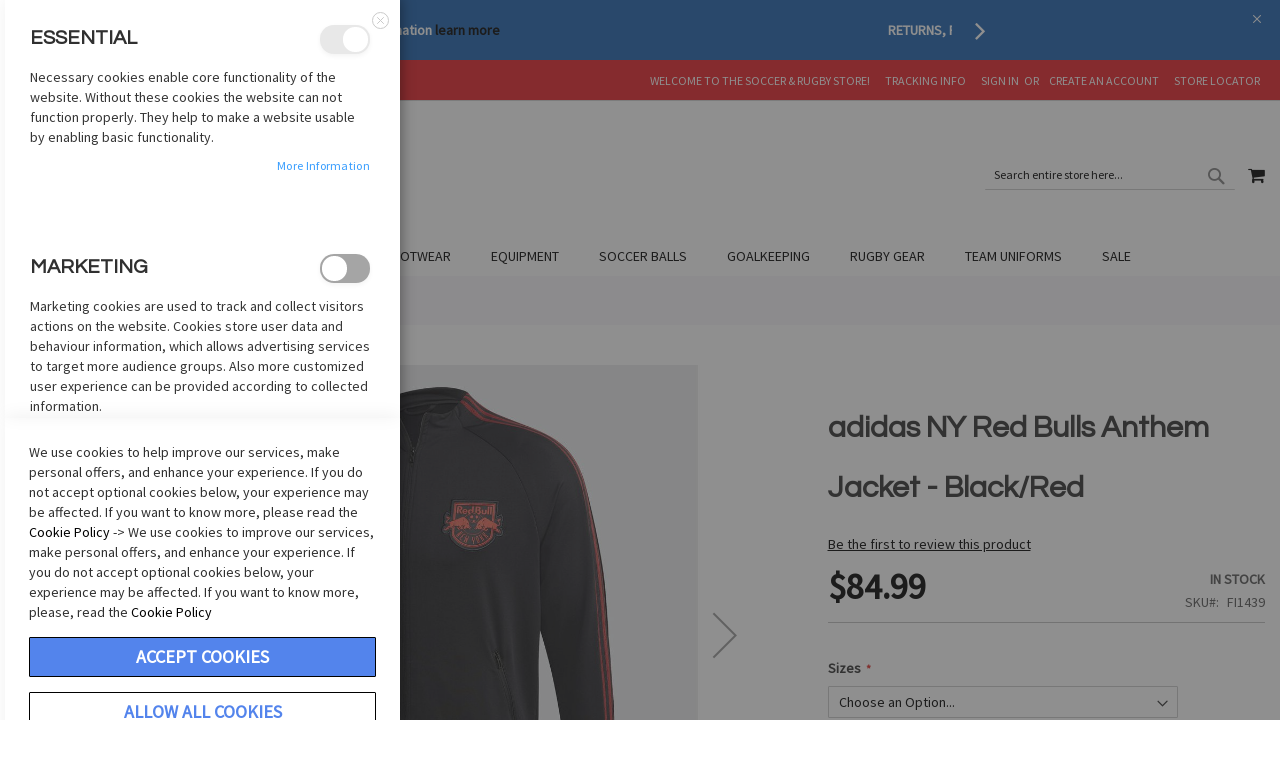

--- FILE ---
content_type: text/html; charset=UTF-8
request_url: https://soccerandrugby.com/soccer-gear/adidas-ny-red-bulls-anthem-jacket-black-red-fi1439.html
body_size: 26613
content:
 <!doctype html><html lang="en"><head prefix="og: http://ogp.me/ns# fb: http://ogp.me/ns/fb# product: http://ogp.me/ns/product#"><script> var LOCALE = 'en\u002DUS'; var BASE_URL = 'https\u003A\u002F\u002Fsoccerandrugby.com\u002F'; var require = { 'baseUrl': 'https\u003A\u002F\u002Fsoccerandrugby.com\u002Fstatic\u002Fversion1761029846\u002Ffrontend\u002FPearl\u002Fweltpixel_custom\u002Fen_US' };</script> <meta charset="utf-8"/>
<meta name="title" content="adidas NY Red Bulls Anthem Jacket - Black/Red"/>
<meta name="description" content="adidas NY Red Bulls Anthem Jacket - Black/RedTHE STREAMLINED JACKET PLAYERS WEAR BEFORE GAMES.Together, anything is possible. New York Red Bulls players stand united before kickoff in this adidas soccer jacket. Its athletic fit and stretchy build mean the"/>
<meta name="keywords" content="adidas NY Red Bulls Anthem Jacket - Black/Red"/>
<meta name="robots" content="INDEX,FOLLOW"/>
<meta name="viewport" content="width=device-width, initial-scale=1"/>
<meta name="format-detection" content="telephone=no"/>
<title>adidas NY Red Bulls Anthem Jacket - Black/Red</title>
<link  rel="stylesheet" type="text/css"  media="all" href="https://soccerandrugby.com/static/version1761029846/_cache/merged/8fddff82fef9f9885851b0aa8735fc74.min.css" />
<link  rel="stylesheet" type="text/css"  media="screen and (min-width: 768px)" href="https://soccerandrugby.com/static/version1761029846/_cache/merged/e9793f44c0dcde25aa368ed7f7444ce9.min.css" />
<link  rel="stylesheet" type="text/css"  media="screen and (max-width: 767px)" href="https://soccerandrugby.com/static/version1761029846/frontend/Pearl/weltpixel_custom/en_US/WeltPixel_NavigationLinks/css/navigation_mobile.min.css" />
<script  type="text/javascript"  src="https://soccerandrugby.com/static/version1761029846/_cache/merged/1c9292ca6828d696929efdfb6f740c10.min.js"></script>
<link rel="preload" as="font" crossorigin="anonymous" href="https://soccerandrugby.com/static/version1761029846/frontend/Pearl/weltpixel_custom/en_US/fonts/opensans/light/opensans-300.woff2" />
<link rel="preload" as="font" crossorigin="anonymous" href="https://soccerandrugby.com/static/version1761029846/frontend/Pearl/weltpixel_custom/en_US/fonts/opensans/regular/opensans-400.woff2" />
<link rel="preload" as="font" crossorigin="anonymous" href="https://soccerandrugby.com/static/version1761029846/frontend/Pearl/weltpixel_custom/en_US/fonts/opensans/semibold/opensans-600.woff2" />
<link rel="preload" as="font" crossorigin="anonymous" href="https://soccerandrugby.com/static/version1761029846/frontend/Pearl/weltpixel_custom/en_US/fonts/opensans/bold/opensans-700.woff2" />
<link rel="preload" as="font" crossorigin="anonymous" href="https://soccerandrugby.com/static/version1761029846/frontend/Pearl/weltpixel_custom/en_US/fonts/Luma-Icons.woff2" />
<link rel="preload" as="font" crossorigin="anonymous" href="https://soccerandrugby.com/static/version1761029846/frontend/Pearl/weltpixel_custom/en_US/WeltPixel_DesignElements/fonts/Simple-Line-Icons.woff2" />
<link rel="preload" as="font" crossorigin="anonymous" href="https://soccerandrugby.com/static/version1761029846/frontend/Pearl/weltpixel_custom/en_US/WeltPixel_DesignElements/fonts/lined-icons.woff2" />
<link rel="preload" as="font" crossorigin="anonymous" href="https://soccerandrugby.com/static/version1761029846/frontend/Pearl/weltpixel_custom/en_US/WeltPixel_DesignElements/fonts/font-icons.woff2" />
<link  rel="icon" type="image/x-icon" href="https://soccerandrugby.com/media/favicon/stores/1/appleSRI-SnapChat.png" />
<link  rel="shortcut icon" type="image/x-icon" href="https://soccerandrugby.com/media/favicon/stores/1/appleSRI-SnapChat.png" />
<!-- Google tag (gtag.js) -->
<script async src="https://www.googletagmanager.com/gtag/js?id=G-WGMCMCP172"></script>
<script>
window.dataLayer = window.dataLayer || [];
function gtag(){dataLayer.push(arguments);}
gtag('js', new Date());

gtag('config', 'G-WGMCMCP172');
</script>
<style>
@media (min-width: 768px){
  :root .theme-pearl .page-wrapper .page-header.sticky-header:not(.page-header-v4) .logo {
      margin-top: -30px;
  }
  :root .theme-pearl .page-wrapper .page-header.sticky-header .logo img {
      width: 120px;
      height: auto;
  }
  .navigation .megamenu.level-top-sectioned .submenu [data-has-children]:not(.parent) > a span:last-child{
    border: none;
  }

  .sticky-header-nav .navigation .megamenu.level-top-sectioned.parent.nav-4:hover .sectioned.submenu,
  .sticky-header-nav .navigation .megamenu.level-top-sectioned.parent.nav-5:hover .sectioned.submenu{
    display: block !important;
    max-height: 500px;
    overflow-y: auto !important;
    overflow-x: hidden !important;
  }
  body:not(.mobile-nav) .sticky-header-nav.nav-sections .navigation ul li.level0.nav-4 .parent>a,
  body:not(.mobile-nav) .sticky-header-nav.nav-sections .navigation ul li.level0.nav-5 .parent>a {
    padding: 0px 10px;
  }
  .sticky-header-nav .navigation .megamenu.level-top-sectioned.nav-4 .submenu .level1 .submenu li>a,
  .sticky-header-nav .navigation .megamenu.level-top-sectioned.nav-5 .submenu .level1 .submenu li>a{
    padding: 5px 10px;
  }
  .sticky-header-nav .navigation .megamenu.nav-4 .submenu .level1 .submenu li,
  .sticky-header-nav .navigation .megamenu.nav-5 .submenu .level1 .submenu li{
    padding: 0 !important;
  }
  .sticky-header-nav .navigation .level0.nav-4 .submenu a,
  .sticky-header-nav .navigation .level0.nav-5 .submenu a{
    padding: 0 5px;
  }
}
</style>
<script type="text/javascript">

var _userway_config = {

account: 'fbP9CTrXOY'

};

</script>

<script type="text/javascript" src="https://cdn.userway.org/widget.js"></script>

<meta name="google-site-verification" content="VBbwxnIH10fWf8zQ6CIOvgwpt2Iqg0f3XvRfBemNkDw" />
     <script  nonce="OTZlZ3IyNTkyMDg5Z2t2aHZ2ajFtbmViODN5eGRpZDc=">
    window.getWpGA4Cookie = function(name) {
        match = document.cookie.match(new RegExp(name + '=([^;]+)'));
        if (match) return decodeURIComponent(match[1].replace(/\+/g, ' ')) ;
    };

    window.ga4AllowServices = false;

    var isCookieRestrictionModeEnabled = 0,
        currentWebsiteId = 1,
        cookieRestrictionName = 'user_allowed_save_cookie';

    if (isCookieRestrictionModeEnabled) {
        allowedCookies = window.getWpGA4Cookie(cookieRestrictionName);

        if (allowedCookies !== undefined) {
            allowedWebsites = JSON.parse(allowedCookies);

            if (allowedWebsites[currentWebsiteId] === 1) {
                window.ga4AllowServices = true;
            }
        }
    } else {
        window.ga4AllowServices = true;
    }</script>    <!-- Google Tag Manager -->
<script nonce="OTZlZ3IyNTkyMDg5Z2t2aHZ2ajFtbmViODN5eGRpZDc="   > if (window.ga4AllowServices) {(function(w,d,s,l,i){w[l]=w[l]||[];w[l].push({'gtm.start':
new Date().getTime(),event:'gtm.js'});var f=d.getElementsByTagName(s)[0],
j=d.createElement(s),dl=l!='dataLayer'?'&l='+l:'';j.async=true;j.src=
'';f.parentNode.insertBefore(j,f);
})(window,document,'script','dataLayer','GTM-TZQTLS3P');}</script>
<!-- End Google Tag Manager --> 
   <script  nonce="OTZlZ3IyNTkyMDg5Z2t2aHZ2ajFtbmViODN5eGRpZDc=">
        if (window.ga4AllowServices) {
            window.dataLayer = window.dataLayer || [];
                        var dl4Objects = [{"pageName":"adidas NY Red Bulls Anthem Jacket - Black\/Red","pageType":"product","ecommerce":{"currency":"USD","value":84.99,"items":[{"item_name":"adidas NY Red Bulls Anthem Jacket - Black\/Red","affiliation":"Main Website - Main Website Store - Default Store View","item_id":"1653563","price":84.99,"item_category":"Shop by Club","item_category2":"MLS","item_list_name":"Shop by Club\/MLS","item_list_id":"112","item_stock_status":"In stock","item_sale_product":"No","item_reviews_count":"0","item_reviews_score":"0"}]},"event":"view_item"}];
            for (var i in dl4Objects) {
                window.dataLayer.push({ecommerce: null});
                window.dataLayer.push(dl4Objects[i]);
            }
             var wpGA4Cookies = ['wp_ga4_user_id','wp_ga4_customerGroup'];
            wpGA4Cookies.map(function (cookieName) {
                var cookieValue = window.getWpGA4Cookie(cookieName);
                if (cookieValue) {
                    var dl4Object = {};
                    dl4Object[cookieName.replace('wp_ga4_', '')] = cookieValue;
                    window.dataLayer.push(dl4Object);
                }
            });
        }</script>   <!-- BEGIN GOOGLE ANALYTICS CODE --><script type="text/x-magento-init">
{
    "*": {
        "Magento_GoogleAnalytics/js/google-analytics": {
            "isCookieRestrictionModeEnabled": 0,
            "currentWebsite": 1,
            "cookieName": "user_allowed_save_cookie",
            "ordersTrackingData": [],
            "pageTrackingData": {"optPageUrl":"","isAnonymizedIpActive":false,"accountId":"UA-44407430-1 "}        }
    }
}</script><!-- END GOOGLE ANALYTICS CODE --> <script type="text/x-magento-init">
        {
            "*": {
                "Magento_PageCache/js/form-key-provider": {
                    "isPaginationCacheEnabled":
                        0                }
            }
        }</script>   <!--Custom Style--><script type="text&#x2F;javascript" src="https&#x3A;&#x2F;&#x2F;chimpstatic.com&#x2F;mcjs-connected&#x2F;js&#x2F;users&#x2F;cbd9fb38eb21dc65b48bfe908&#x2F;ed1050ca16064275784d60221.js" defer="defer">
</script>   <link rel="stylesheet" type="text/css" href="https://fonts.googleapis.com/css?display=swap&family=Questrial:900,400%7CSource+Sans+Pro:400&subset=latin"> <script type="application/ld+json">
    {
        "@context": "https://schema.org/",
        "@type": "Product",
        "name": "adidas NY Red Bulls Anthem Jacket - Black/Red",
        "image": "https://soccerandrugby.com/media/catalog/product/cache/f6b5eb721f2bbee3a9b82ea5ecb92000/F/I/FI1439.jpg",
        "description": "adidas NY Red Bulls Anthem Jacket - Black/RedTHE STREAMLINED JACKET PLAYERS WEAR BEFORE GAMES.Together, anything is possible. New York Red Bulls players stand united before kickoff in this adidas soccer jacket. Its athletic fit and stretchy build mean they can easily stretch and sprint once they break ranks to prepare for the game. A woven team badge on the chest shows your pride.Slim fitFull zip86% polyester, 14% elastane fleeceNew York Red Bulls warm-up jacketFront zip pocketsStand-up collarNew York Red Bulls woven crestImportedProduct color: Black / RedProduct code: FI1439",
         "sku": "FI1439",
    "offers": {
            "@type": "Offer",
            "priceCurrency": "USD",
            "url": "https://soccerandrugby.com/adidas-ny-red-bulls-anthem-jacket-black-red-fi1439.html",
            "availability": "https://schema.org/InStock",
  "price": "84.99"
  }
    }</script> <!-- twitter product cards--><meta name="twitter:card" content="product"/><meta name="twitter:domain" content="https://soccerandrugby.com/"/><meta name="twitter:site" content="@https://twitter.com/soccerandrugby"/><meta name="twitter:creator" content=""/><meta name="twitter:title" content="adidas NY Red Bulls Anthem Jacket - Black/Red"/><meta name="twitter:description" content="adidas NY Red Bulls Anthem Jacket - Black/RedTHE STREAMLINED JACKET PLAYERS WEAR BEFORE GAMES.Together, anything is possible. New York Red Bulls players stand united before kickoff in this adidas soccer jacket. Its athletic fit and stretchy build mean they can easily stretch and sprint once they break ranks to prepare for the game. A woven team badge on the chest shows your pride.Slim fitFull zip86% polyester, 14% elastane fleeceNew York Red Bulls warm-up jacketFront zip pocketsStand-up collarNew York Red Bulls woven crestImportedProduct color: Black / RedProduct code: FI1439"/><meta name="twitter:image" content="https://soccerandrugby.com/media/catalog/product/cache/f6b5eb721f2bbee3a9b82ea5ecb92000/F/I/FI1439.jpg"/><meta name="twitter:data1" content="USD84.99"/><meta name="twitter:label1" content="PRICE"/><meta name="twitter:data2" content="US"/><meta name="twitter:label2" content="LOCATION"/><!-- twitter product cards--> <!-- facebook open graph --> <meta property="og:site_name" content=""/><meta property="og:type" content="product"/><meta property="og:title" content="adidas NY Red Bulls Anthem Jacket - Black/Red"/><meta property="og:image" content="https://soccerandrugby.com/media/catalog/product/cache/f6b5eb721f2bbee3a9b82ea5ecb92000/F/I/FI1439.jpg"/><meta property="og:description" content="adidas NY Red Bulls Anthem Jacket - Black/RedTHE STREAMLINED JACKET PLAYERS WEAR BEFORE GAMES.Together, anything is possible. New York Red Bulls players stand united before kickoff in this adidas soccer jacket. Its athletic fit and stretchy build mean they can easily stretch and sprint once they break ranks to prepare for the game. A woven team badge on the chest shows your pride.Slim fitFull zip86% polyester, 14% elastane fleeceNew York Red Bulls warm-up jacketFront zip pocketsStand-up collarNew York Red Bulls woven crestImportedProduct color: Black / RedProduct code: FI1439"/><meta property="og:url" content="https://soccerandrugby.com/adidas-ny-red-bulls-anthem-jacket-black-red-fi1439.html"/><meta property="product:price:amount" content="84.99"/><meta property="product:price:currency" content="USD"/><meta property="product:availability" content="instock"/><meta property="product:retailer_item_id" content="FI1439"/><!-- facebook open graph --><!-- rich pins --><meta name="pinterest-rich-pin" content="enabled"/><!-- rich pins -->   <script type="application/ld+json">
{
  "@context": "https://schema.org",
  "@type": "BreadcrumbList",
  "itemListElement": [
                     {
                        "@type": "ListItem",
                        "position": 1,
                        "item": {
                          "@id": "https://soccerandrugby.com/",
                          "name": "Home"
                        }
                      }
                      ,                 {
                        "@type": "ListItem",
                        "position": 2,
                        "item": {
                          "@id": "https://soccerandrugby.com/soccer-gear.html",
                          "name": "Apparel"
                        }
                      }
                                        ]
}</script></head><body data-container="body" data-mage-init='{"loaderAjax": {}, "loader": { "icon": "https://soccerandrugby.com/static/version1761029846/frontend/Pearl/weltpixel_custom/en_US/images/loader-2.gif"}}' id="html-body" class="theme-pearl page-product-configurable product-page-v1 store-view-default catalog-product-view product-adidas-ny-red-bulls-anthem-jacket-black-red-fi1439 categorypath-soccer-gear category-soccer-gear page-layout-1column">   <!-- Google Tag Manager (noscript) -->
<noscript><iframe src="https://www.googletagmanager.com/ns.html?id=GTM-TZQTLS3P"
height="0" width="0" style="display:none;visibility:hidden"></iframe></noscript>
<!-- End Google Tag Manager (noscript) -->         <script type="text/x-magento-init">
    {
        "*": {
            "Magento_PageBuilder/js/widget-initializer": {
                "config": {"[data-content-type=\"slider\"][data-appearance=\"default\"]":{"Magento_PageBuilder\/js\/content-type\/slider\/appearance\/default\/widget":false},"[data-content-type=\"map\"]":{"Magento_PageBuilder\/js\/content-type\/map\/appearance\/default\/widget":false},"[data-content-type=\"row\"]":{"Magento_PageBuilder\/js\/content-type\/row\/appearance\/default\/widget":false},"[data-content-type=\"tabs\"]":{"Magento_PageBuilder\/js\/content-type\/tabs\/appearance\/default\/widget":false},"[data-content-type=\"slide\"]":{"Magento_PageBuilder\/js\/content-type\/slide\/appearance\/default\/widget":{"buttonSelector":".pagebuilder-slide-button","showOverlay":"hover","dataRole":"slide"}},"[data-content-type=\"banner\"]":{"Magento_PageBuilder\/js\/content-type\/banner\/appearance\/default\/widget":{"buttonSelector":".pagebuilder-banner-button","showOverlay":"hover","dataRole":"banner"}},"[data-content-type=\"buttons\"]":{"Magento_PageBuilder\/js\/content-type\/buttons\/appearance\/inline\/widget":false},"[data-content-type=\"products\"][data-appearance=\"carousel\"]":{"Magento_PageBuilder\/js\/content-type\/products\/appearance\/carousel\/widget":false}},
                "breakpoints": {"desktop":{"label":"Desktop","stage":true,"default":true,"class":"desktop-switcher","icon":"Magento_PageBuilder::css\/images\/switcher\/switcher-desktop.svg","conditions":{"min-width":"1024px"},"options":{"products":{"default":{"slidesToShow":"5"}}}},"tablet":{"conditions":{"max-width":"1024px","min-width":"768px"},"options":{"products":{"default":{"slidesToShow":"4"},"continuous":{"slidesToShow":"3"}}}},"mobile":{"label":"Mobile","stage":true,"class":"mobile-switcher","icon":"Magento_PageBuilder::css\/images\/switcher\/switcher-mobile.svg","media":"only screen and (max-width: 768px)","conditions":{"max-width":"768px","min-width":"640px"},"options":{"products":{"default":{"slidesToShow":"3"}}}},"mobile-small":{"conditions":{"max-width":"640px"},"options":{"products":{"default":{"slidesToShow":"2"},"continuous":{"slidesToShow":"1"}}}}}            }
        }
    }</script>   <div class="cookie-status-message" id="cookie-status">The store will not work correctly in the case when cookies are disabled.</div> <script type="text&#x2F;javascript">document.querySelector("#cookie-status").style.display = "none";</script> <script type="text/x-magento-init">
    {
        "*": {
            "cookieStatus": {}
        }
    }</script> <script type="text/x-magento-init">
    {
        "*": {
            "mage/cookies": {
                "expires": null,
                "path": "\u002F",
                "domain": ".soccerandrugby.com",
                "secure": true,
                "lifetime": "3600"
            }
        }
    }</script>  <noscript><div class="message global noscript"><div class="content"><p><strong>JavaScript seems to be disabled in your browser.</strong> <span> For the best experience on our site, be sure to turn on Javascript in your browser.</span></p></div></div></noscript>    <script> window.cookiesConfig = window.cookiesConfig || {}; window.cookiesConfig.secure = true; </script> <script>    require.config({
        map: {
            '*': {
                wysiwygAdapter: 'mage/adminhtml/wysiwyg/tiny_mce/tinymceAdapter'
            }
        }
    });</script> <script>    require.config({
        paths: {
            googleMaps: 'https\u003A\u002F\u002Fmaps.googleapis.com\u002Fmaps\u002Fapi\u002Fjs\u003Fv\u003D3\u0026key\u003D'
        },
        config: {
            'Magento_PageBuilder/js/utils/map': {
                style: '',
            },
            'Magento_PageBuilder/js/content-type/map/preview': {
                apiKey: '',
                apiKeyErrorMessage: 'You\u0020must\u0020provide\u0020a\u0020valid\u0020\u003Ca\u0020href\u003D\u0027https\u003A\u002F\u002Fsoccerandrugby.com\u002Fadminhtml\u002Fsystem_config\u002Fedit\u002Fsection\u002Fcms\u002F\u0023cms_pagebuilder\u0027\u0020target\u003D\u0027_blank\u0027\u003EGoogle\u0020Maps\u0020API\u0020key\u003C\u002Fa\u003E\u0020to\u0020use\u0020a\u0020map.'
            },
            'Magento_PageBuilder/js/form/element/map': {
                apiKey: '',
                apiKeyErrorMessage: 'You\u0020must\u0020provide\u0020a\u0020valid\u0020\u003Ca\u0020href\u003D\u0027https\u003A\u002F\u002Fsoccerandrugby.com\u002Fadminhtml\u002Fsystem_config\u002Fedit\u002Fsection\u002Fcms\u002F\u0023cms_pagebuilder\u0027\u0020target\u003D\u0027_blank\u0027\u003EGoogle\u0020Maps\u0020API\u0020key\u003C\u002Fa\u003E\u0020to\u0020use\u0020a\u0020map.'
            },
        }
    });</script><script>
    require.config({
        shim: {
            'Magento_PageBuilder/js/utils/map': {
                deps: ['googleMaps']
            }
        }
    });</script><div class="page-wrapper"><div class="page-header page-header-v1"><header class="page-header"><div class="header-global-promo">    <div class="global-notification-wrapper display-cookies" data-mage-init='{"WeltPixel_CustomHeader/js/globalPromo": {"mobileBreakPoint": 768}}'><div class="notice-inner"><div id="carousel">
<div class="btn-bar">
<div id="buttons"><a id="prev" class="icon-angle-left" href="#">&nbsp;</a> <a id="next" class="icon-angle-right" href="#">&nbsp;</a></div>
</div>
<div id="slides">
<ul>
<li class="slide"><strong><span class="wpx-sub">Shipping Information <a title="Shipping Information" href="https://soccerandrugby.com/ship" target="_blank" rel="noopener">learn more</a></span></strong></li>
<li class="slide">
<div class="quoteContainer"><strong><span class="wpx-sub">RETURNS, REFUNDS, OR EXCHANGE&nbsp; </span></strong><a title="Returns" href="https://soccerandrugby.com/returns/" target="_blank" rel="noopener">See Details</a></div>
</li>
<li class="slide">
<div class="quoteContainer"><span class="wpx-sub"><strong>FREE SHIPPING</strong> on orders over <strong>$75</strong></span></div>
</li>
<li class="slide">
<div class="quoteContainer glb-prm"><span class="wpx-sub">Serving the Soccer Community Since 1993</span> <a title="About Us" href="https://soccerandrugby.com/about/" target="_blank" rel="noopener">learn more!</a></div>
</li>
<li class="slide">
<div class="quoteContainer"><span class="wpx-sub">Outfit your Sport Team or&nbsp;Company with <strong>MYUniform</strong> by Soccer and Rugby </span><a class="wpx-link wpx-mg" title="MYUniform" href="https://myuniform.soccerandrugby.com/" target="_blank" rel="noopener">See Details</a></div>
</li>
<li class="slide">Contact us <strong>1-800-726-8626</strong></li>
<li class="slide"><strong>Looking for customize apparel? Check Out </strong><a title="ink street custom " href="https://inkstreetcustom.com/inkstreet/shop/home" target="_blank" rel="noopener">inkstreetcustom.com</a></li>
</ul>
</div>
</div><style></style></div> <a href="javascript: void(0)" class="close-global-notification icon-line-cross"></a> </div></div><div class="header-multistore">    </div><div class="panel wrapper"><div class="panel header"> <a class="action skip contentarea" href="#contentarea"><span> Skip to Content</span></a>  <ul class="header links">  <li class="greet welcome" data-bind="scope: 'customer'"><!-- ko if: customer().fullname --><span class="logged-in" data-bind="text: new String('Welcome, %1!').replace('%1', customer().fullname)"></span> <!-- /ko --><!-- ko ifnot: customer().fullname --><span class="not-logged-in" data-bind="html: 'Welcome&#x20;to&#x20;the&#x20;Soccer&#x20;&amp;&#x20;Rugby&#x20;Store&#x21;'"></span>  <!-- /ko --></li> <script type="text/x-magento-init">
    {
        "*": {
            "Magento_Ui/js/core/app": {
                "components": {
                    "customer": {
                        "component": "Magento_Customer/js/view/customer"
                    }
                }
            }
        }
    }</script> <li><a href="https://soccerandrugby.com/wesupply/track/shipment/" target="_self" class="wesupply-tracking-info" >Tracking Info</a></li> <li class="link authorization-link" data-label="or"><a href="https://soccerandrugby.com/customer/account/login/referer/aHR0cHM6Ly9zb2NjZXJhbmRydWdieS5jb20vc29jY2VyLWdlYXIvYWRpZGFzLW55LXJlZC1idWxscy1hbnRoZW0tamFja2V0LWJsYWNrLXJlZC1maTE0MzkuaHRtbA%2C%2C/" >Sign In</a></li><li><a href="https://soccerandrugby.com/customer/account/create/" id="id5ABLcBM0" >Create an Account</a></li><li class="nav item"><a href="https://soccerandrugby.com/pointofsale/">Store Locator</a></li></ul></div></div><div class="header content"> <span data-action="toggle-nav" class="action nav-toggle"><span>Toggle Nav</span></span>  <div class="desktop-logo desktop-logo-all"><a class="logo " href="https://soccerandrugby.com/" title="soccer&#x20;and&#x20;rugby&#x20;imports" aria-label="store logo"><img src="https://soccerandrugby.com/media/logo/stores/1/LOGO_1.png" title="soccer&#x20;and&#x20;rugby&#x20;imports" alt="soccer&#x20;and&#x20;rugby&#x20;imports" width="170" height="105" /></a></div>  <div data-block="minicart" class="minicart-wrapper quickcart-wrapper minicart-weltpixel"><a class="action showcart" href="https://soccerandrugby.com/checkout/cart/" data-bind="scope: 'minicart_content'"><span class="text">My Cart</span> <span class="counter qty empty" data-bind="css: { empty: !!getCartParam('summary_count') == false }, blockLoader: isLoading"><span class="counter-number"><!-- ko text: getCartParam('summary_count') --><!-- /ko --></span> <span class="counter-label"><!-- ko if: getCartParam('summary_count') --><!-- ko text: getCartParam('summary_count') --><!-- /ko --><!-- ko i18n: 'items' --><!-- /ko --><!-- /ko --></span></span></a>  <div class="block block-minicart block-quickcart empty" data-role="dropdownDialog" data-mage-init='{"dropdownDialog":{ "appendTo":"[data-block=minicart]", "triggerTarget":".showcart", "timeout": "2000", "closeOnMouseLeave": false, "closeOnEscape": true, "triggerClass":"active", "parentClass":"active", "buttons":[]}}' ><div id="minicart-content-wrapper" class="quickcart-content-wrapper" data-bind="scope: 'minicart_content'"><!-- ko template: getTemplate() --><!-- /ko --></div></div> <script>
        window.checkout = {"shoppingCartUrl":"https:\/\/soccerandrugby.com\/checkout\/cart\/","checkoutUrl":"https:\/\/soccerandrugby.com\/checkout\/","updateItemQtyUrl":"https:\/\/soccerandrugby.com\/checkout\/sidebar\/updateItemQty\/","removeItemUrl":"https:\/\/soccerandrugby.com\/checkout\/sidebar\/removeItem\/","imageTemplate":"Magento_Catalog\/product\/image_with_borders","baseUrl":"https:\/\/soccerandrugby.com\/","minicartMaxItemsVisible":5,"websiteId":"1","maxItemsToDisplay":10,"storeId":"1","storeGroupId":"1","agreementIds":["1"],"customerLoginUrl":"https:\/\/soccerandrugby.com\/customer\/account\/login\/referer\/aHR0cHM6Ly9zb2NjZXJhbmRydWdieS5jb20vc29jY2VyLWdlYXIvYWRpZGFzLW55LXJlZC1idWxscy1hbnRoZW0tamFja2V0LWJsYWNrLXJlZC1maTE0MzkuaHRtbA%2C%2C\/","isRedirectRequired":false,"autocomplete":"off","captcha":{"user_login":{"isCaseSensitive":false,"imageHeight":50,"imageSrc":"","refreshUrl":"https:\/\/soccerandrugby.com\/captcha\/refresh\/","isRequired":false,"timestamp":1769450213}}};</script><script type="text/x-magento-init">
    {
        "[data-block='minicart']": {
            "Magento_Ui/js/core/app": {"components":{"minicart_content":{"children":{"subtotal.container":{"children":{"subtotal":{"children":{"subtotal.totals":{"config":{"display_cart_subtotal_incl_tax":0,"display_cart_subtotal_excl_tax":1,"template":"Magento_Tax\/checkout\/minicart\/subtotal\/totals"},"children":{"subtotal.totals.msrp":{"component":"Magento_Msrp\/js\/view\/checkout\/minicart\/subtotal\/totals","config":{"displayArea":"minicart-subtotal-hidden","template":"Magento_Msrp\/checkout\/minicart\/subtotal\/totals"}}},"component":"Magento_Tax\/js\/view\/checkout\/minicart\/subtotal\/totals"}},"component":"uiComponent","config":{"template":"Magento_Checkout\/minicart\/subtotal"}}},"component":"uiComponent","config":{"displayArea":"subtotalContainer"}},"item.renderer":{"component":"Magento_Checkout\/js\/view\/cart-item-renderer","config":{"displayArea":"defaultRenderer","template":"WeltPixel_QuickCart\/minicart\/item\/default.html"},"children":{"item.image":{"component":"Magento_Catalog\/js\/view\/image","config":{"template":"Magento_Catalog\/product\/image","displayArea":"itemImage"}},"checkout.cart.item.price.sidebar":{"component":"uiComponent","config":{"template":"Magento_Checkout\/minicart\/item\/price","displayArea":"priceSidebar"}}}},"extra_info":{"component":"uiComponent","config":{"displayArea":"extraInfo"}},"promotion":{"component":"uiComponent","config":{"displayArea":"promotion"}}},"config":{"itemRenderer":{"default":"defaultRenderer","simple":"defaultRenderer","virtual":"defaultRenderer"},"template":"WeltPixel_QuickCart\/minicart\/content"},"component":"Magento_Checkout\/js\/view\/minicart"}},"types":[]} },
        "*": {
            "Magento_Ui/js/block-loader": "https://soccerandrugby.com/static/version1761029846/frontend/Pearl/weltpixel_custom/en_US/images/loader-1.gif"
        }
    }</script>  <style> .block-content-quickcart .quickcart-top { background: #000000; color: #FFFFFF; height: 50px; line-height: 50px; } .block-content-quickcart .quickcart-top button.close { height: 50px; } .block-content-quickcart .quickcart-top button.close span { color: #FFFFFF; } .block-content-quickcart .quickcart-top .action.close::before { color: #FFFFFF; } .block-content-quickcart .quickcart-bottom-container .subtotal { background: #F6F6F6; color: #000000; }  </style></div>  <div class="block block-search"><div class="block block-title"><strong>Search</strong></div><div class="block block-content"><form class="form minisearch" id="search_mini_form" action="https://soccerandrugby.com/catalogsearch/result/" method="get"> <div class="field search"><label class="label" for="search" data-role="minisearch-label"><span>Search</span></label> <div class="control"><input id="search" data-mage-init='{ "quickSearch": { "formSelector": "#search_mini_form", "url": "https://soccerandrugby.com/search/ajax/suggest/", "destinationSelector": "#search_autocomplete", "minSearchLength": "3" } }' type="text" name="q" value="" placeholder="Search&#x20;entire&#x20;store&#x20;here..." class="input-text" maxlength="128" role="combobox" aria-haspopup="false" aria-autocomplete="both" autocomplete="off" aria-expanded="false"/><div id="search_autocomplete" class="search-autocomplete"></div> <div class="nested"><a class="action advanced" href="https://soccerandrugby.com/catalogsearch/advanced/" data-action="advanced-search">Advanced Search</a></div></div></div><div class="actions"><button type="submit" title="Search" class="action search" aria-label="Search" ><span>Search</span></button></div></form></div></div><ul class="compare wrapper"> <li class="item link compare" data-bind="scope: 'compareProducts'" data-role="compare-products-link"><a class="action compare no-display" title="Compare&#x20;Products" data-bind="attr: {'href': compareProducts().listUrl}, css: {'no-display': !compareProducts().count}" >Compare Products <span class="counter qty" data-bind="text: compareProducts().countCaption"></span></a></li> <script type="text/x-magento-init">
{"[data-role=compare-products-link]": {"Magento_Ui/js/core/app": {"components":{"compareProducts":{"component":"Magento_Catalog\/js\/view\/compare-products"}}}}}</script></ul> <div class="widget block block-static-block"><p><img style="display: none;" src="https://www.facebook.com/tr?id=733311470108936&amp;ev=PageView&amp;noscript=1" width="1" height="1"></p>
<!-- End Facebook Pixel Code --><style></style></div></div></header></div>  <div class="sections nav-sections"> <div class="section-items nav-sections-items" data-mage-init='{"tabs":{"openedState":"active"}}'>  <div class="section-item-title nav-sections-item-title" data-role="collapsible"><a class="nav-sections-item-switch" data-toggle="switch" href="#store.menu">Menu</a></div><div class="section-item-content nav-sections-item-content" id="store.menu" data-role="content">  <nav class="navigation" data-action="navigation"><ul data-mage-init='{"menu":{"responsive":true, "expanded":true, "position":{"my":"left top","at":"left bottom"}}}'><li  class="megamenu level-top-sectioned  level0 nav-1 category-item first level-top parent mm-first-item mm-has-children"   ><a href="https://soccerandrugby.com/shop-by-club.html"  class="level-top"><span class="mm-subcategory-title underline-megamenu " >Shop by Club</span></a><ul class="level0 submenu sectioned  " style="display: none;"><li class="submenu-child"><ul class="columns-group starter" style="width: auto"><li  class="megamenu level1 nav-1-1 category-item first mm-first-item mm-no-children"  style="width: auto" ><a href="https://soccerandrugby.com/shop-by-club/ac-milan.html"  class=" label-position-center " ><span class="mm-subcategory-title underline-megamenu " >AC Milan</span></a></li><li  class="megamenu level1 nav-1-2 category-item mm-no-children"  style="width: auto" ><a href="https://soccerandrugby.com/shop-by-club/arsenal.html"  class=" label-position-center " ><span class="mm-subcategory-title underline-megamenu " >Arsenal</span></a></li><li  class="megamenu level1 nav-1-3 category-item mm-no-children"  style="width: auto" ><a href="https://soccerandrugby.com/shop-by-club/as-roma.html"  class=" label-position-center " ><span class="mm-subcategory-title underline-megamenu " >AS Roma</span></a></li><li  class="megamenu level1 nav-1-4 category-item mm-no-children"  style="width: auto" ><a href="https://soccerandrugby.com/shop-by-club/barcelona.html"  class=" label-position-center " ><span class="mm-subcategory-title underline-megamenu " >FC Barcelona</span></a></li></ul><ul class="columns-group inner"style="width: auto"><li  class="megamenu level1 nav-1-5 category-item mm-no-children"  style="width: auto" ><a href="https://soccerandrugby.com/shop-by-club/bayern-munich.html"  class=" label-position-center " ><span class="mm-subcategory-title underline-megamenu " >Bayern Munich</span></a></li><li  class="megamenu level1 nav-1-6 category-item mm-no-children"  style="width: auto" ><a href="https://soccerandrugby.com/shop-by-club/borussia-dortmund.html"  class=" label-position-center " ><span class="mm-subcategory-title underline-megamenu " >Borussia Dortmund</span></a></li><li  class="megamenu level1 nav-1-7 category-item mm-no-children"  style="width: auto" ><a href="https://soccerandrugby.com/shop-by-club/celtic.html"  class=" label-position-center " ><span class="mm-subcategory-title underline-megamenu " >Celtic</span></a></li><li  class="megamenu level1 nav-1-8 category-item mm-no-children"  style="width: auto" ><a href="https://soccerandrugby.com/shop-by-club/chelsea-fc.html"  class=" label-position-center " ><span class="mm-subcategory-title underline-megamenu " >Chelsea</span></a></li></ul><ul class="columns-group inner"style="width: auto"><li  class="megamenu level1 nav-1-9 category-item mm-no-children"  style="width: auto" ><a href="https://soccerandrugby.com/shop-by-club/club-america.html"  class=" label-position-center " ><span class="mm-subcategory-title underline-megamenu " >Club America</span></a></li><li  class="megamenu level1 nav-1-10 category-item mm-no-children"  style="width: auto" ><a href="https://soccerandrugby.com/shop-by-club/inter-miami.html"  class=" label-position-center " ><span class="mm-subcategory-title underline-megamenu " >Inter Miami</span></a></li><li  class="megamenu level1 nav-1-11 category-item mm-no-children"  style="width: auto" ><a href="https://soccerandrugby.com/shop-by-club/inter-milan.html"  class=" label-position-center " ><span class="mm-subcategory-title underline-megamenu " >Inter Milan</span></a></li><li  class="megamenu level1 nav-1-12 category-item mm-no-children"  style="width: auto" ><a href="https://soccerandrugby.com/shop-by-club/juventus.html"  class=" label-position-center " ><span class="mm-subcategory-title underline-megamenu " >Juventus</span></a></li></ul><ul class="columns-group inner"style="width: auto"><li  class="megamenu level1 nav-1-13 category-item mm-no-children"  style="width: auto" ><a href="https://soccerandrugby.com/shop-by-club/liverpool.html"  class=" label-position-center " ><span class="mm-subcategory-title underline-megamenu " >Liverpool</span></a></li><li  class="megamenu level1 nav-1-14 category-item mm-no-children"  style="width: auto" ><a href="https://soccerandrugby.com/shop-by-club/manchester-united.html"  class=" label-position-center " ><span class="mm-subcategory-title underline-megamenu " >Manchester United</span></a></li><li  class="megamenu level1 nav-1-15 category-item mm-no-children"  style="width: auto" ><a href="https://soccerandrugby.com/shop-by-club/manchester-city.html"  class=" label-position-center " ><span class="mm-subcategory-title underline-megamenu " >Manchester City</span></a></li><li  class="megamenu level1 nav-1-16 category-item mm-no-children"  style="width: auto" ><a href="https://soccerandrugby.com/shop-by-club/real-madrid.html"  class=" label-position-center " ><span class="mm-subcategory-title underline-megamenu " >Real Madrid</span></a></li></ul><ul class="columns-group inner"style="width: auto"><li  class="megamenu level1 nav-1-17 category-item mm-no-children"  style="width: auto" ><a href="https://soccerandrugby.com/shop-by-club/psg.html"  class=" label-position-center " ><span class="mm-subcategory-title underline-megamenu " >PSG</span></a></li><li  class="megamenu level1 nav-1-18 category-item mm-no-children"  style="width: auto" ><a href="https://soccerandrugby.com/shop-by-club/tottenham.html"  class=" label-position-center " ><span class="mm-subcategory-title underline-megamenu " >Tottenham</span></a></li><li  class="megamenu level1 nav-1-19 category-item mm-no-children"  style="width: auto" ><a href="https://soccerandrugby.com/shop-by-club/mls.html"  class=" label-position-center " ><span class="mm-subcategory-title underline-megamenu " >MLS</span></a></li><li  class="megamenu level1 nav-1-20 category-item mm-no-children"  style="width: auto" ><a href="https://soccerandrugby.com/shop-by-club/new-york-red-bulls.html"  class=" label-position-center " ><span class="mm-subcategory-title underline-megamenu " >New York Red Bulls</span></a></li></ul><ul class="columns-group inner"style="width: auto"><li  class="megamenu level1 nav-1-21 category-item mm-no-children"  style="width: auto" ><a href="https://soccerandrugby.com/shop-by-club/nyc-fc.html"  class=" label-position-center " ><span class="mm-subcategory-title underline-megamenu " >NYC FC</span></a></li><li  class="megamenu level1 nav-1-22 category-item last mm-no-children"  style="width: auto" ><a href="https://soccerandrugby.com/shop-by-club/other.html"  class=" label-position-center " ><span class="mm-subcategory-title underline-megamenu " >More...</span></a></li><span class="close columns-group last"></span></ul></li><!-- end submenu-child --></ul><!-- end submenu --></li><li  class="megamenu level-top-sectioned  level0 nav-2 category-item level-top parent mm-has-children"   ><a href="https://soccerandrugby.com/soccer-replica-jerseys.html"  class="level-top label-position-center"><span class="mm-subcategory-title underline-megamenu " >Shop by Country</span></a><ul class="level0 submenu sectioned  " style="display: none;"><li class="submenu-child"><ul class="columns-group starter" style="width: auto"><li  class="megamenu level1 nav-2-1 category-item first mm-first-item mm-no-children"  style="width: auto" ><a href="https://soccerandrugby.com/soccer-replica-jerseys/2026-world-cup.html"  class=" label-position-center " ><span class="mm-subcategory-title underline-megamenu " >2026 World Cup</span></a></li><li  class="megamenu level1 nav-2-2 category-item mm-no-children"  style="width: auto" ><a href="https://soccerandrugby.com/soccer-replica-jerseys/usa.html"  class=" label-position-center " ><span class="mm-subcategory-title underline-megamenu " >USA</span></a></li><li  class="megamenu level1 nav-2-3 category-item mm-no-children"  style="width: auto" ><a href="https://soccerandrugby.com/soccer-replica-jerseys/argentina.html"  class=" label-position-center " ><span class="mm-subcategory-title underline-megamenu " >Argentina</span></a></li><li  class="megamenu level1 nav-2-4 category-item mm-no-children"  style="width: auto" ><a href="https://soccerandrugby.com/soccer-replica-jerseys/australia.html"  class=" label-position-center " ><span class="mm-subcategory-title underline-megamenu " >Australia</span></a></li><li  class="megamenu level1 nav-2-5 category-item mm-no-children"  style="width: auto" ><a href="https://soccerandrugby.com/soccer-replica-jerseys/belgium.html"  class=" label-position-center " ><span class="mm-subcategory-title underline-megamenu " >Belgium</span></a></li><li  class="megamenu level1 nav-2-6 category-item mm-no-children"  style="width: auto" ><a href="https://soccerandrugby.com/soccer-replica-jerseys/brazil.html"  class=" label-position-center " ><span class="mm-subcategory-title underline-megamenu " >Brazil</span></a></li><li  class="megamenu level1 nav-2-7 category-item mm-no-children"  style="width: auto" ><a href="https://soccerandrugby.com/soccer-replica-jerseys/chile.html"  class=" " ><span class="mm-subcategory-title underline-megamenu " >Chile</span></a></li><li  class="megamenu level1 nav-2-8 category-item mm-no-children"  style="width: auto" ><a href="https://soccerandrugby.com/soccer-replica-jerseys/colombia.html"  class=" label-position-center " ><span class="mm-subcategory-title underline-megamenu " >Colombia</span></a></li></ul><ul class="columns-group inner"style="width: auto"><li  class="megamenu level1 nav-2-9 category-item mm-no-children"  style="width: auto" ><a href="https://soccerandrugby.com/soccer-replica-jerseys/costa-rica.html"  class=" label-position-center " ><span class="mm-subcategory-title underline-megamenu " >Costa Rica</span></a></li><li  class="megamenu level1 nav-2-10 category-item mm-no-children"  style="width: auto" ><a href="https://soccerandrugby.com/soccer-replica-jerseys/croatia.html"  class=" label-position-center " ><span class="mm-subcategory-title underline-megamenu " >Croatia</span></a></li><li  class="megamenu level1 nav-2-11 category-item mm-no-children"  style="width: auto" ><a href="https://soccerandrugby.com/soccer-replica-jerseys/england.html"  class=" label-position-center " ><span class="mm-subcategory-title underline-megamenu " >England</span></a></li><li  class="megamenu level1 nav-2-12 category-item mm-no-children"  style="width: auto" ><a href="https://soccerandrugby.com/soccer-replica-jerseys/france.html"  class=" label-position-center " ><span class="mm-subcategory-title underline-megamenu " >France</span></a></li><li  class="megamenu level1 nav-2-13 category-item mm-no-children"  style="width: auto" ><a href="https://soccerandrugby.com/soccer-replica-jerseys/germany.html"  class=" label-position-center " ><span class="mm-subcategory-title underline-megamenu " >Germany</span></a></li><li  class="megamenu level1 nav-2-14 category-item mm-no-children"  style="width: auto" ><a href="https://soccerandrugby.com/soccer-replica-jerseys/iceland.html"  class=" " ><span class="mm-subcategory-title underline-megamenu " >Iceland</span></a></li><li  class="megamenu level1 nav-2-15 category-item mm-no-children"  style="width: auto" ><a href="https://soccerandrugby.com/soccer-replica-jerseys/ivory-coast.html"  class=" " ><span class="mm-subcategory-title underline-megamenu " >Ivory Coast</span></a></li><li  class="megamenu level1 nav-2-16 category-item mm-no-children"  style="width: auto" ><a href="https://soccerandrugby.com/soccer-replica-jerseys/ireland.html"  class=" " ><span class="mm-subcategory-title underline-megamenu " >Ireland</span></a></li></ul><ul class="columns-group inner"style="width: auto"><li  class="megamenu level1 nav-2-17 category-item mm-no-children"  style="width: auto" ><a href="https://soccerandrugby.com/soccer-replica-jerseys/italy.html"  class=" label-position-center " ><span class="mm-subcategory-title underline-megamenu " >Italy</span></a></li><li  class="megamenu level1 nav-2-18 category-item mm-no-children"  style="width: auto" ><a href="https://soccerandrugby.com/soccer-replica-jerseys/mexico.html"  class=" label-position-center " ><span class="mm-subcategory-title underline-megamenu " >Mexico</span></a></li><li  class="megamenu level1 nav-2-19 category-item mm-no-children"  style="width: auto" ><a href="https://soccerandrugby.com/soccer-replica-jerseys/netherlands.html"  class=" label-position-center " ><span class="mm-subcategory-title underline-megamenu " >Netherlands</span></a></li><li  class="megamenu level1 nav-2-20 category-item mm-no-children"  style="width: auto" ><a href="https://soccerandrugby.com/soccer-replica-jerseys/panama.html"  class=" " ><span class="mm-subcategory-title underline-megamenu " >Panama</span></a></li><li  class="megamenu level1 nav-2-21 category-item mm-no-children"  style="width: auto" ><a href="https://soccerandrugby.com/soccer-replica-jerseys/poland.html"  class=" " ><span class="mm-subcategory-title underline-megamenu " >Poland</span></a></li><li  class="megamenu level1 nav-2-22 category-item mm-no-children"  style="width: auto" ><a href="https://soccerandrugby.com/soccer-replica-jerseys/portugal.html"  class=" label-position-center " ><span class="mm-subcategory-title underline-megamenu " >Portugal</span></a></li><li  class="megamenu level1 nav-2-23 category-item mm-no-children"  style="width: auto" ><a href="https://soccerandrugby.com/soccer-replica-jerseys/russia.html"  class=" " ><span class="mm-subcategory-title underline-megamenu " >Russia</span></a></li><li  class="megamenu level1 nav-2-24 category-item mm-no-children"  style="width: auto" ><a href="https://soccerandrugby.com/soccer-replica-jerseys/spain.html"  class=" label-position-center " ><span class="mm-subcategory-title underline-megamenu " >Spain</span></a></li></ul><ul class="columns-group inner"style="width: auto"><li  class="megamenu level1 nav-2-25 category-item mm-no-children"  style="width: auto" ><a href="https://soccerandrugby.com/soccer-replica-jerseys/south-korea.html"  class=" label-position-center " ><span class="mm-subcategory-title underline-megamenu " >South Korea</span></a></li><li  class="megamenu level1 nav-2-26 category-item mm-no-children"  style="width: auto" ><a href="https://soccerandrugby.com/soccer-replica-jerseys/sweden.html"  class=" " ><span class="mm-subcategory-title underline-megamenu " >Sweden</span></a></li><li  class="megamenu level1 nav-2-27 category-item mm-no-children"  style="width: auto" ><a href="https://soccerandrugby.com/soccer-replica-jerseys/switzerland.html"  class=" " ><span class="mm-subcategory-title underline-megamenu " >Switzerland</span></a></li><li  class="megamenu level1 nav-2-28 category-item mm-no-children"  style="width: auto" ><a href="https://soccerandrugby.com/soccer-replica-jerseys/uruguay.html"  class=" " ><span class="mm-subcategory-title underline-megamenu " >Uruguay</span></a></li><li  class="megamenu level1 nav-2-29 category-item last mm-no-children"  style="width: auto" ><a href="https://soccerandrugby.com/soccer-replica-jerseys/more.html"  class=" label-position-center " ><span class="mm-subcategory-title underline-megamenu " >More...</span></a></li><span class="close columns-group last"></span></ul></li><!-- end submenu-child --></ul><!-- end submenu --></li><li  class="megamenu level-top-sectioned  level0 nav-3 category-item active level-top parent mm-has-children"   ><a href="https://soccerandrugby.com/soccer-gear.html"  class="level-top"><span class="mm-subcategory-title underline-megamenu " >Apparel</span></a><ul class="level0 submenu sectioned  " style="display: none;"><li class="submenu-child"><ul class="columns-group starter" style="width: auto"><li  class="megamenu level1 nav-3-1 category-item first mm-first-item mm-no-children"  style="width: auto" ><a href="https://soccerandrugby.com/soccer-gear/soccer-training-jerseys.html"  class=" " ><span class="mm-subcategory-title underline-megamenu " >Training Jerseys</span></a></li><li  class="megamenu level1 nav-3-2 category-item mm-no-children"  style="width: auto" ><a href="https://soccerandrugby.com/soccer-gear/soccer-jackets.html"  class=" " ><span class="mm-subcategory-title underline-megamenu " >Jackets</span></a></li><li  class="megamenu level1 nav-3-3 category-item mm-no-children"  style="width: auto" ><a href="https://soccerandrugby.com/soccer-gear/nike-f-c.html"  class=" " ><span class="mm-subcategory-title underline-megamenu " >Nike F.C</span></a></li><li  class="megamenu level1 nav-3-4 category-item mm-no-children"  style="width: auto" ><a href="https://soccerandrugby.com/soccer-gear/soccer-sweatshirts.html"  class=" " ><span class="mm-subcategory-title underline-megamenu " >Sweatshirts</span></a></li><li  class="megamenu level1 nav-3-5 category-item mm-no-children"  style="width: auto" ><a href="https://soccerandrugby.com/soccer-gear/soccer-polo-shirts.html"  class=" " ><span class="mm-subcategory-title underline-megamenu " >Polo Shirts</span></a></li></ul><ul class="columns-group inner"style="width: auto"><li  class="megamenu level1 nav-3-6 category-item mm-no-children"  style="width: auto" ><a href="https://soccerandrugby.com/soccer-gear/t-shirts.html"  class=" " ><span class="mm-subcategory-title underline-megamenu " >T-Shirts</span></a></li><li  class="megamenu level1 nav-3-7 category-item mm-no-children"  style="width: auto" ><a href="https://soccerandrugby.com/soccer-gear/soccer-pants.html"  class=" " ><span class="mm-subcategory-title underline-megamenu " >Pants</span></a></li><li  class="megamenu level1 nav-3-8 category-item mm-no-children"  style="width: auto" ><a href="https://soccerandrugby.com/soccer-gear/soccer-shorts.html"  class=" " ><span class="mm-subcategory-title underline-megamenu " >Shorts</span></a></li><li  class="megamenu level1 nav-3-9 category-item mm-no-children"  style="width: auto" ><a href="https://soccerandrugby.com/soccer-gear/soccer-socks.html"  class=" " ><span class="mm-subcategory-title underline-megamenu " >Socks</span></a></li><li  class="megamenu level1 nav-3-10 category-item mm-no-children"  style="width: auto" ><a href="https://soccerandrugby.com/soccer-gear/compression-clothing.html"  class=" " ><span class="mm-subcategory-title underline-megamenu " >Compression</span></a></li></ul><ul class="columns-group inner"style="width: auto"><li  class="megamenu level1 nav-3-11 category-item mm-no-children"  style="width: auto" ><a href="https://soccerandrugby.com/soccer-gear/protection.html"  class=" " ><span class="mm-subcategory-title underline-megamenu " >Protection</span></a></li><li  class="megamenu level1 nav-3-12 category-item mm-no-children"  style="width: auto" ><a href="https://soccerandrugby.com/soccer-gear/scarves.html"  class=" " ><span class="mm-subcategory-title underline-megamenu " >Scarves</span></a></li><li  class="megamenu level1 nav-3-13 category-item mm-no-children"  style="width: auto" ><a href="https://soccerandrugby.com/soccer-gear/field-gloves.html"  class=" " ><span class="mm-subcategory-title underline-megamenu " >Field Gloves</span></a></li><li  class="megamenu level1 nav-3-14 category-item mm-no-children"  style="width: auto" ><a href="https://soccerandrugby.com/soccer-gear/hats-beanies.html"  class=" " ><span class="mm-subcategory-title underline-megamenu " >Hats &amp; Beanies</span></a></li><li  class="megamenu level1 nav-3-15 category-item mm-no-children"  style="width: auto" ><a href="https://soccerandrugby.com/soccer-gear/toddlers-infants.html"  class=" " ><span class="mm-subcategory-title underline-megamenu " >Toddlers &amp; Infants</span></a></li></ul><ul class="columns-group inner"style="width: auto"><li  class="megamenu level1 nav-3-16 category-item mm-no-children"  style="width: auto" ><a href="https://soccerandrugby.com/soccer-gear/gifts.html"  class=" " ><span class="mm-subcategory-title underline-megamenu " >Gifts</span></a></li><li  class="megamenu level1 nav-3-17 category-item last mm-no-children"  style="width: auto" ><a href="https://soccerandrugby.com/soccer-gear/adidas-tango.html"  class=" " ><span class="mm-subcategory-title underline-megamenu " >adidas Tango</span></a></li><span class="close columns-group last"></span></ul></li><!-- end submenu-child --></ul><!-- end submenu --></li><li  class="megamenu level-top-sectioned  level0 nav-4 category-item level-top parent mm-has-children"   ><a href="https://soccerandrugby.com/soccer-shoes.html"  class="level-top label-position-center"><span class="mm-subcategory-title underline-megamenu " >Footwear</span></a><ul class="level0 submenu sectioned  " style="display: none;"><li class="submenu-child"><ul class="columns-group starter" style="width: auto"><li  class="megamenu level1 nav-4-1 category-item first parent mm-first-item mm-has-children" data-has-children="1" style="width: auto" ><a href="https://soccerandrugby.com/soccer-shoes/shop-by-brand.html"  class="mm-category-title " ><span class="mm-subcategory-title underline-megamenu " >Shop by Brand</span></a><ul class="level1 submenu   " style="display: none;"><li  class="megamenu level2 nav-4-1-1 category-item first mm-first-item mm-no-children"   ><a href="https://soccerandrugby.com/soccer-shoes/shop-by-brand/adidas-cleats.html"  class=" label-position-center " ><span class="mm-subcategory-title underline-megamenu " >adidas Cleats</span></a></li><li  class="megamenu level2 nav-4-1-2 category-item mm-no-children"   ><a href="https://soccerandrugby.com/soccer-shoes/shop-by-brand/adidas-indoors.html"  class=" " ><span class="mm-subcategory-title underline-megamenu " >adidas Indoors</span></a></li><li  class="megamenu level2 nav-4-1-3 category-item mm-no-children"   ><a href="https://soccerandrugby.com/soccer-shoes/shop-by-brand/adidas-turfs.html"  class=" " ><span class="mm-subcategory-title underline-megamenu " >adidas Turfs</span></a></li><li  class="megamenu level2 nav-4-1-4 category-item mm-no-children"   ><a href="https://soccerandrugby.com/soccer-shoes/shop-by-brand/new-balance.html"  class=" " ><span class="mm-subcategory-title underline-megamenu " >New Balance</span></a></li><li  class="megamenu level2 nav-4-1-5 category-item mm-no-children"   ><a href="https://soccerandrugby.com/soccer-shoes/shop-by-brand/nike-cleats.html"  class=" " ><span class="mm-subcategory-title underline-megamenu " >Nike Cleats</span></a></li><li  class="megamenu level2 nav-4-1-6 category-item mm-no-children"   ><a href="https://soccerandrugby.com/soccer-shoes/shop-by-brand/nike-indoors.html"  class=" " ><span class="mm-subcategory-title underline-megamenu " >Nike Indoors</span></a></li><li  class="megamenu level2 nav-4-1-7 category-item mm-no-children"   ><a href="https://soccerandrugby.com/soccer-shoes/shop-by-brand/nike-turfs.html"  class=" " ><span class="mm-subcategory-title underline-megamenu " >Nike Turfs</span></a></li><li  class="megamenu level2 nav-4-1-8 category-item mm-no-children"   ><a href="https://soccerandrugby.com/soccer-shoes/shop-by-brand/puma-shoes.html"  class=" label-position-center " ><span class="mm-subcategory-title underline-megamenu " >Puma Shoes</span></a></li><li  class="megamenu level2 nav-4-1-9 category-item mm-no-children"   ><a href="https://soccerandrugby.com/soccer-shoes/shop-by-brand/diadora-shoes.html"  class=" " ><span class="mm-subcategory-title underline-megamenu " >Diadora Shoes</span></a></li><li  class="megamenu level2 nav-4-1-10 category-item mm-no-children"   ><a href="https://soccerandrugby.com/soccer-shoes/shop-by-brand/umbro-shoes.html"  class=" " ><span class="mm-subcategory-title underline-megamenu " >Umbro Shoes</span></a></li><li  class="megamenu level2 nav-4-1-11 category-item last mm-no-children"   ><a href="https://soccerandrugby.com/soccer-shoes/shop-by-brand/under-armour.html"  class=" " ><span class="mm-subcategory-title underline-megamenu " >Under Armour</span></a></li></ul><!-- end submenu --></li><li  class="megamenu level1 nav-4-2 category-item parent mm-has-children" data-has-children="1" style="width: auto" ><a href="https://soccerandrugby.com/soccer-shoes/shop-by-gender.html"  class="mm-category-title " ><span class="mm-subcategory-title underline-megamenu " >Shop by Gender</span></a><ul class="level1 submenu   " style="display: none;"><li  class="megamenu level2 nav-4-2-1 category-item first mm-first-item mm-no-children"   ><a href="https://soccerandrugby.com/soccer-shoes/shop-by-gender/men-s-shoes.html"  class=" " ><span class="mm-subcategory-title underline-megamenu " >Men&#039;s Shoes</span></a></li><li  class="megamenu level2 nav-4-2-2 category-item mm-no-children"   ><a href="https://soccerandrugby.com/soccer-shoes/shop-by-gender/women-s-shoes.html"  class=" " ><span class="mm-subcategory-title underline-megamenu " >Women&#039;s Shoes</span></a></li><li  class="megamenu level2 nav-4-2-3 category-item mm-no-children"   ><a href="https://soccerandrugby.com/soccer-shoes/shop-by-gender/youth-shoes.html"  class=" " ><span class="mm-subcategory-title underline-megamenu " >Youth Shoes</span></a></li><li  class="megamenu level2 nav-4-2-4 category-item last mm-no-children"   ><a href="https://soccerandrugby.com/soccer-shoes/shop-by-gender/knee-to-toe-packs.html"  class=" " ><span class="mm-subcategory-title underline-megamenu " >Knee To Toe Packs</span></a></li></ul><!-- end submenu --></li><li  class="megamenu level1 nav-4-3 category-item parent mm-has-children" data-has-children="1" style="width: auto" ><a href="https://soccerandrugby.com/soccer-shoes/shop-by-type.html"  class="mm-category-title " ><span class="mm-subcategory-title underline-megamenu " >Shop by Type</span></a><ul class="level1 submenu   " style="display: none;"><li  class="megamenu level2 nav-4-3-1 category-item first mm-first-item mm-no-children"   ><a href="https://soccerandrugby.com/soccer-shoes/shop-by-type/firm-ground-cleats.html"  class=" " ><span class="mm-subcategory-title underline-megamenu " >Firm ground Cleats</span></a></li><li  class="megamenu level2 nav-4-3-2 category-item mm-no-children"   ><a href="https://soccerandrugby.com/soccer-shoes/shop-by-type/artificial-grass-cleats.html"  class=" " ><span class="mm-subcategory-title underline-megamenu " >Artificial Grass Cleats</span></a></li><li  class="megamenu level2 nav-4-3-3 category-item mm-no-children"   ><a href="https://soccerandrugby.com/soccer-shoes/shop-by-type/turf-shoes.html"  class=" " ><span class="mm-subcategory-title underline-megamenu " >Turf Shoes</span></a></li><li  class="megamenu level2 nav-4-3-4 category-item mm-no-children"   ><a href="https://soccerandrugby.com/soccer-shoes/shop-by-type/soft-ground-cleats.html"  class=" " ><span class="mm-subcategory-title underline-megamenu " >Soft Ground cleats</span></a></li><li  class="megamenu level2 nav-4-3-5 category-item mm-no-children"   ><a href="https://soccerandrugby.com/soccer-shoes/shop-by-type/indoor-flats.html"  class=" " ><span class="mm-subcategory-title underline-megamenu " >Indoor Flats</span></a></li><li  class="megamenu level2 nav-4-3-6 category-item mm-no-children"   ><a href="https://soccerandrugby.com/soccer-shoes/shop-by-type/lifestyle-shoes.html"  class=" " ><span class="mm-subcategory-title underline-megamenu " >Lifestyle Shoes</span></a></li><li  class="megamenu level2 nav-4-3-7 category-item mm-no-children"   ><a href="https://soccerandrugby.com/soccer-shoes/shop-by-type/sandals.html"  class=" " ><span class="mm-subcategory-title underline-megamenu " >Sandals</span></a></li><li  class="megamenu level2 nav-4-3-8 category-item last mm-no-children"   ><a href="https://soccerandrugby.com/soccer-shoes/shop-by-type/slippers.html"  class=" " ><span class="mm-subcategory-title underline-megamenu " >Slippers</span></a></li></ul><!-- end submenu --></li></ul><ul class="columns-group inner"style="width: auto"><li  class="megamenu level1 nav-4-4 category-item mm-no-children" data-has-children="1" style="width: auto" ><a href="https://soccerandrugby.com/soccer-shoes/adidas-cleats.html"  class=" label-position-center " ><span class="mm-subcategory-title underline-megamenu " >Adidas Cleats</span></a></li><li  class="megamenu level1 nav-4-5 category-item mm-no-children" data-has-children="1" style="width: auto" ><a href="https://soccerandrugby.com/soccer-shoes/adidas-f50.html"  class=" label-position-center " ><span class="mm-subcategory-title underline-megamenu " >adidas F50</span></a></li><li  class="megamenu level1 nav-4-6 category-item mm-no-children" data-has-children="1" style="width: auto" ><a href="https://soccerandrugby.com/soccer-shoes/adidas-x.html"  class=" " ><span class="mm-subcategory-title underline-megamenu " >adidas X</span></a></li></ul><ul class="columns-group inner"style="width: auto"><li  class="megamenu level1 nav-4-7 category-item mm-no-children" data-has-children="1" style="width: auto" ><a href="https://soccerandrugby.com/soccer-shoes/adidas-predator.html"  class=" label-position-center " ><span class="mm-subcategory-title underline-megamenu " >adidas Predator</span></a></li><li  class="megamenu level1 nav-4-8 category-item mm-no-children" data-has-children="1" style="width: auto" ><a href="https://soccerandrugby.com/soccer-shoes/adidas-copa.html"  class=" label-position-center " ><span class="mm-subcategory-title underline-megamenu " >adidas copa</span></a></li><li  class="megamenu level1 nav-4-9 category-item mm-no-children" data-has-children="1" style="width: auto" ><a href="https://soccerandrugby.com/soccer-shoes/adidas-messi-collection.html"  class=" " ><span class="mm-subcategory-title underline-megamenu " >adidas Messi Collection</span></a></li></ul><ul class="columns-group inner"style="width: auto"><li  class="megamenu level1 nav-4-10 category-item mm-no-children" data-has-children="1" style="width: auto" ><a href="https://soccerandrugby.com/soccer-shoes/adidas-samba-collection.html"  class=" " ><span class="mm-subcategory-title underline-megamenu " >adidas Samba Collection</span></a></li><li  class="megamenu level1 nav-4-11 category-item mm-no-children" data-has-children="1" style="width: auto" ><a href="https://soccerandrugby.com/soccer-shoes/nike-cleats.html"  class=" " ><span class="mm-subcategory-title underline-megamenu " >Nike Cleats</span></a></li><li  class="megamenu level1 nav-4-12 category-item mm-no-children" data-has-children="1" style="width: auto" ><a href="https://soccerandrugby.com/soccer-shoes/nike-mercurial.html"  class=" label-position-center " ><span class="mm-subcategory-title underline-megamenu " >Nike Mercurial</span></a></li></ul><ul class="columns-group inner"style="width: auto"><li  class="megamenu level1 nav-4-13 category-item mm-no-children" data-has-children="1" style="width: auto" ><a href="https://soccerandrugby.com/soccer-shoes/nike-phantom.html"  class=" " ><span class="mm-subcategory-title underline-megamenu " >Nike Phantom</span></a></li><li  class="megamenu level1 nav-4-14 category-item mm-no-children" data-has-children="1" style="width: auto" ><a href="https://soccerandrugby.com/soccer-shoes/nike-tiempo.html"  class=" " ><span class="mm-subcategory-title underline-megamenu " >Nike Tiempo</span></a></li><li  class="megamenu level1 nav-4-15 category-item mm-no-children" data-has-children="1" style="width: auto" ><a href="https://soccerandrugby.com/soccer-shoes/puma-shoes.html"  class=" label-position-center " ><span class="mm-subcategory-title underline-megamenu " >Puma Shoes</span></a></li></ul><ul class="columns-group inner"style="width: auto"><li  class="megamenu level1 nav-4-16 category-item mm-no-children" data-has-children="1" style="width: auto" ><a href="https://soccerandrugby.com/soccer-shoes/new-balance.html"  class=" " ><span class="mm-subcategory-title underline-megamenu " >New Balance</span></a></li><li  class="megamenu level1 nav-4-17 category-item last mm-no-children" data-has-children="1" style="width: auto" ><a href="https://soccerandrugby.com/soccer-shoes/insoles.html"  class=" label-position-center " ><span class="mm-subcategory-title underline-megamenu " >Insoles</span></a></li><span class="close columns-group last"></span></ul></li><!-- end submenu-child --></ul><!-- end submenu --></li><li  class="megamenu level-top-sectioned  level0 nav-5 category-item level-top parent mm-has-children"   ><a href="https://soccerandrugby.com/equipment.html"  class="level-top"><span class="mm-subcategory-title underline-megamenu " >Equipment</span></a><ul class="level0 submenu sectioned  " style="display: none;"><li class="submenu-child"><ul class="columns-group starter" style="width: auto"><li  class="megamenu level1 nav-5-1 category-item first parent mm-first-item mm-has-children" data-has-children="1"  ><a href="https://soccerandrugby.com/equipment/kwikgoal.html"  class="mm-category-title " ><span class="mm-subcategory-title underline-megamenu " >Kwikgoal</span></a><ul class="level1 submenu   " style="display: none;"><li  class="megamenu level2 nav-5-1-1 category-item first parent mm-first-item mm-has-children"   ><a href="https://soccerandrugby.com/equipment/kwikgoal/goals.html"  class=" " ><span class="mm-subcategory-title underline-megamenu " >Goals</span></a><ul class="level2 submenu   " style="display: none;"><li  class="megamenu level3 nav-5-1-1-1 category-item first mm-first-item mm-no-children"   ><a href="https://soccerandrugby.com/equipment/kwikgoal/goals/medium-goals.html"  class=" " ><span class="mm-subcategory-title underline-megamenu " >Medium Goals</span></a></li><li  class="megamenu level3 nav-5-1-1-2 category-item mm-no-children"   ><a href="https://soccerandrugby.com/equipment/kwikgoal/goals/small-goals.html"  class=" " ><span class="mm-subcategory-title underline-megamenu " >Small Goals</span></a></li><li  class="megamenu level3 nav-5-1-1-3 category-item last mm-no-children"   ><a href="https://soccerandrugby.com/equipment/kwikgoal/goals/goal-accessories.html"  class=" " ><span class="mm-subcategory-title underline-megamenu " >Goal Accessories</span></a></li></ul><!-- end submenu --></li><li  class="megamenu level2 nav-5-1-2 category-item mm-no-children"   ><a href="https://soccerandrugby.com/equipment/kwikgoal/training.html"  class=" " ><span class="mm-subcategory-title underline-megamenu " >Training</span></a></li><li  class="megamenu level2 nav-5-1-3 category-item mm-no-children"   ><a href="https://soccerandrugby.com/equipment/kwikgoal/seating.html"  class=" " ><span class="mm-subcategory-title underline-megamenu " >Seating</span></a></li><li  class="megamenu level2 nav-5-1-4 category-item mm-no-children"   ><a href="https://soccerandrugby.com/equipment/kwikgoal/coaches.html"  class=" " ><span class="mm-subcategory-title underline-megamenu " >Coaches</span></a></li><li  class="megamenu level2 nav-5-1-5 category-item mm-no-children"   ><a href="https://soccerandrugby.com/equipment/kwikgoal/players.html"  class=" " ><span class="mm-subcategory-title underline-megamenu " >Players</span></a></li><li  class="megamenu level2 nav-5-1-6 category-item last mm-no-children"   ><a href="https://soccerandrugby.com/equipment/kwikgoal/referees.html"  class=" " ><span class="mm-subcategory-title underline-megamenu " >Referees</span></a></li></ul><!-- end submenu --></li><li  class="megamenu level1 nav-5-2 category-item mm-no-children" data-has-children="1"  ><a href="https://soccerandrugby.com/equipment/field-equipment.html"  class=" " ><span class="mm-subcategory-title underline-megamenu " >Field Equipment</span></a></li><li  class="megamenu level1 nav-5-3 category-item mm-no-children" data-has-children="1"  ><a href="https://soccerandrugby.com/equipment/mouthguards.html"  class=" " ><span class="mm-subcategory-title underline-megamenu " >Mouthguards</span></a></li></ul><ul class="columns-group inner"style="width: auto"><li  class="megamenu level1 nav-5-4 category-item mm-no-children" data-has-children="1"  ><a href="https://soccerandrugby.com/equipment/shinguards.html"  class=" " ><span class="mm-subcategory-title underline-megamenu " >Shinguards</span></a></li><li  class="megamenu level1 nav-5-5 category-item mm-no-children" data-has-children="1"  ><a href="https://soccerandrugby.com/equipment/medical.html"  class=" " ><span class="mm-subcategory-title underline-megamenu " >Medical</span></a></li><li  class="megamenu level1 nav-5-6 category-item mm-no-children" data-has-children="1"  ><a href="https://soccerandrugby.com/equipment/sports-bags.html"  class=" " ><span class="mm-subcategory-title underline-megamenu " >Bags</span></a></li></ul><ul class="columns-group inner"style="width: auto"><li  class="megamenu level1 nav-5-7 category-item mm-no-children" data-has-children="1"  ><a href="https://soccerandrugby.com/equipment/referee.html"  class=" " ><span class="mm-subcategory-title underline-megamenu " >Referee</span></a></li><li  class="megamenu level1 nav-5-8 category-item mm-no-children" data-has-children="1"  ><a href="https://soccerandrugby.com/equipment/accessories.html"  class=" " ><span class="mm-subcategory-title underline-megamenu " >Accessories</span></a></li><li  class="megamenu level1 nav-5-9 category-item mm-no-children" data-has-children="1"  ><a href="https://soccerandrugby.com/equipment/training-equipment.html"  class=" " ><span class="mm-subcategory-title underline-megamenu " >Training Equipment</span></a></li></ul><ul class="columns-group inner"style="width: auto"><li  class="megamenu level1 nav-5-10 category-item mm-no-children" data-has-children="1"  ><a href="https://soccerandrugby.com/equipment/soccer-goals.html"  class=" " ><span class="mm-subcategory-title underline-megamenu " >Soccer Goals</span></a></li><li  class="megamenu level1 nav-5-11 category-item last mm-no-children" data-has-children="1"  ><a href="https://soccerandrugby.com/equipment/storelli-protection.html"  class=" " ><span class="mm-subcategory-title underline-megamenu " >Storelli Protection</span></a></li><span class="close columns-group last"></span></ul></li><!-- end submenu-child --></ul><!-- end submenu --></li><li  class="megamenu level-top-sectioned  level0 nav-6 category-item level-top parent mm-has-children"   ><a href="https://soccerandrugby.com/soccer-balls.html"  class="level-top label-position-center"><span class="mm-subcategory-title underline-megamenu " >Soccer Balls</span></a><ul class="level0 submenu sectioned  " style="display: none;"><li class="submenu-child"><ul class="columns-group starter" style="width: auto"><li  class="megamenu level1 nav-6-1 category-item first mm-first-item mm-no-children"  style="width: auto" ><a href="https://soccerandrugby.com/soccer-balls/world-cup-balls.html"  class=" label-position-center " ><span class="mm-subcategory-title underline-megamenu " >World Cup Balls</span></a></li><li  class="megamenu level1 nav-6-2 category-item mm-no-children"  style="width: auto" ><a href="https://soccerandrugby.com/soccer-balls/match-balls.html"  class=" label-position-center " ><span class="mm-subcategory-title underline-megamenu " >Match Balls</span></a></li><li  class="megamenu level1 nav-6-3 category-item mm-no-children"  style="width: auto" ><a href="https://soccerandrugby.com/soccer-balls/training-balls.html"  class=" " ><span class="mm-subcategory-title underline-megamenu " >Training Balls</span></a></li></ul><ul class="columns-group inner"style="width: auto"><li  class="megamenu level1 nav-6-4 category-item mm-no-children"  style="width: auto" ><a href="https://soccerandrugby.com/soccer-balls/soccer-balls.html"  class=" " ><span class="mm-subcategory-title underline-megamenu " >Replica Balls</span></a></li><li  class="megamenu level1 nav-6-5 category-item mm-no-children"  style="width: auto" ><a href="https://soccerandrugby.com/soccer-balls/futsal-balls.html"  class=" " ><span class="mm-subcategory-title underline-megamenu " >Futsal Balls</span></a></li><li  class="megamenu level1 nav-6-6 category-item mm-no-children"  style="width: auto" ><a href="https://soccerandrugby.com/soccer-balls/ball-packs.html"  class=" " ><span class="mm-subcategory-title underline-megamenu " >Ball Packs</span></a></li></ul><ul class="columns-group inner"style="width: auto"><li  class="megamenu level1 nav-6-7 category-item mm-no-children"  style="width: auto" ><a href="https://soccerandrugby.com/soccer-balls/mini-balls.html"  class=" " ><span class="mm-subcategory-title underline-megamenu " >Mini Balls</span></a></li><li  class="megamenu level1 nav-6-8 category-item mm-no-children"  style="width: auto" ><a href="https://soccerandrugby.com/soccer-balls/ball-pumps.html"  class=" " ><span class="mm-subcategory-title underline-megamenu " >Ball Pumps</span></a></li></ul><ul class="columns-group inner" style="width: auto"><li  class="megamenu level1 nav-6-9 category-item last mm-no-children"  style="width: auto" ><a href="https://soccerandrugby.com/soccer-balls/bags.html"  class=" " ><span class="mm-subcategory-title underline-megamenu " >Bags</span></a></li><span class="close columns-group last"></span></ul></li><!-- end submenu-child --></ul><!-- end submenu --></li><li  class="megamenu level-top-sectioned  level0 nav-7 category-item level-top parent mm-has-children"   ><a href="https://soccerandrugby.com/goalkeeping.html"  class="level-top"><span class="mm-subcategory-title underline-megamenu " >Goalkeeping</span></a><ul class="level0 submenu sectioned  " style="display: none;"><li class="submenu-child"><ul class="columns-group starter" style="width: auto"><li  class="megamenu level1 nav-7-1 category-item first mm-first-item mm-no-children"  style="width: auto" ><a href="https://soccerandrugby.com/goalkeeping/goalkeeping-accessories.html"  class=" " ><span class="mm-subcategory-title underline-megamenu " >Goalkeeping Accessories</span></a></li><li  class="megamenu level1 nav-7-2 category-item mm-no-children"  style="width: auto" ><a href="https://soccerandrugby.com/goalkeeping/goalkeeping-gloves.html"  class=" " ><span class="mm-subcategory-title underline-megamenu " >Goalkeeping Gloves</span></a></li></ul><ul class="columns-group inner" style="width: auto"><li  class="megamenu level1 nav-7-3 category-item mm-no-children"  style="width: auto" ><a href="https://soccerandrugby.com/goalkeeping/goalkeeping-jerseys.html"  class=" " ><span class="mm-subcategory-title underline-megamenu " >Goalkeeping Jerseys</span></a></li></ul><ul class="columns-group inner" style="width: auto"><li  class="megamenu level1 nav-7-4 category-item mm-no-children"  style="width: auto" ><a href="https://soccerandrugby.com/goalkeeping/goalkeeping-pants.html"  class=" " ><span class="mm-subcategory-title underline-megamenu " >Goalkeeping Pants</span></a></li></ul><ul class="columns-group inner" style="width: auto"><li  class="megamenu level1 nav-7-5 category-item last mm-no-children"  style="width: auto" ><a href="https://soccerandrugby.com/goalkeeping/goalkeeping-shorts.html"  class=" " ><span class="mm-subcategory-title underline-megamenu " >Goalkeeping Shorts</span></a></li><span class="close columns-group last"></span></ul></li><!-- end submenu-child --></ul><!-- end submenu --></li><li  class="megamenu level-top-sectioned  level0 nav-8 category-item level-top parent mm-has-children"   ><a href="https://soccerandrugby.com/rugby-gear.html"  class="level-top"><span class="mm-subcategory-title underline-megamenu " >Rugby Gear</span></a><ul class="level0 submenu sectioned  " style="display: none;"><li class="submenu-child"><ul class="columns-group starter" style="width: auto"><li  class="megamenu level1 nav-8-1 category-item first mm-first-item mm-no-children"  style="width: auto" ><a href="https://soccerandrugby.com/rugby-gear/rugby-footwear.html"  class=" " ><span class="mm-subcategory-title underline-megamenu " >Rugby Footwear</span></a></li><li  class="megamenu level1 nav-8-2 category-item mm-no-children"  style="width: auto" ><a href="https://soccerandrugby.com/rugby-gear/rugby-jerseys.html"  class=" " ><span class="mm-subcategory-title underline-megamenu " >Rugby Jerseys</span></a></li></ul><ul class="columns-group inner" style="width: auto"><li  class="megamenu level1 nav-8-3 category-item mm-no-children"  style="width: auto" ><a href="https://soccerandrugby.com/rugby-gear/rugby-apparel.html"  class=" " ><span class="mm-subcategory-title underline-megamenu " >Rugby Apparel</span></a></li></ul><ul class="columns-group inner" style="width: auto"><li  class="megamenu level1 nav-8-4 category-item mm-no-children"  style="width: auto" ><a href="https://soccerandrugby.com/rugby-gear/rugby-balls.html"  class=" " ><span class="mm-subcategory-title underline-megamenu " >Rugby Balls</span></a></li></ul><ul class="columns-group inner" style="width: auto"><li  class="megamenu level1 nav-8-5 category-item last mm-no-children"  style="width: auto" ><a href="https://soccerandrugby.com/rugby-gear/rugby-protective-gear.html"  class=" " ><span class="mm-subcategory-title underline-megamenu " >Rugby Protective Gear</span></a></li><span class="close columns-group last"></span></ul></li><!-- end submenu-child --></ul><!-- end submenu --></li><li  class="megamenu level-top-sectioned  level0 nav-9 category-item level-top parent mm-has-children"   ><a href="https://soccerandrugby.com/team.html"  class="level-top"><span class="mm-subcategory-title underline-megamenu " >Team Uniforms</span></a><ul class="level0 submenu sectioned  " style="display: none;"><li class="submenu-child"><ul class="columns-group starter" style="width: auto"><li  class="megamenu level1 nav-9-1 category-item first parent mm-first-item mm-has-children" data-has-children="1"  ><a href="https://soccerandrugby.com/team/adidas-uniforms.html"  class="mm-category-title " ><span class="mm-subcategory-title underline-megamenu " >adidas Uniforms</span></a><ul class="level1 submenu   " style="display: none;"><li  class="megamenu level2 nav-9-1-1 category-item first mm-first-item mm-no-children"   ><a href="https://soccerandrugby.com/team/adidas-uniforms/adidas-jerseys.html"  class=" " ><span class="mm-subcategory-title underline-megamenu " >adidas jerseys</span></a></li><li  class="megamenu level2 nav-9-1-2 category-item mm-no-children"   ><a href="https://soccerandrugby.com/team/adidas-uniforms/adidas-shorts.html"  class=" " ><span class="mm-subcategory-title underline-megamenu " >adidas shorts</span></a></li><li  class="megamenu level2 nav-9-1-3 category-item mm-no-children"   ><a href="https://soccerandrugby.com/team/adidas-uniforms/adidas-pants.html"  class=" " ><span class="mm-subcategory-title underline-megamenu " >adidas pants</span></a></li><li  class="megamenu level2 nav-9-1-4 category-item last mm-no-children"   ><a href="https://soccerandrugby.com/team/adidas-uniforms/adidas-jackets.html"  class=" " ><span class="mm-subcategory-title underline-megamenu " >adidas jackets</span></a></li></ul><!-- end submenu --></li><li  class="megamenu level1 nav-9-2 category-item parent mm-has-children" data-has-children="1"  ><a href="https://soccerandrugby.com/team/nike-uniforms.html"  class="mm-category-title " ><span class="mm-subcategory-title underline-megamenu " >Nike Uniforms</span></a><ul class="level1 submenu   " style="display: none;"><li  class="megamenu level2 nav-9-2-1 category-item first mm-first-item mm-no-children"   ><a href="https://soccerandrugby.com/team/nike-uniforms/nike-jerseys.html"  class=" " ><span class="mm-subcategory-title underline-megamenu " >Nike jerseys</span></a></li><li  class="megamenu level2 nav-9-2-2 category-item last mm-no-children"   ><a href="https://soccerandrugby.com/team/nike-uniforms/nike-jackets.html"  class=" " ><span class="mm-subcategory-title underline-megamenu " >Nike jackets</span></a></li></ul><!-- end submenu --></li></ul><ul class="columns-group inner" style="width: auto"><li  class="megamenu level1 nav-9-3 category-item mm-no-children" data-has-children="1"  ><a href="https://soccerandrugby.com/team/socks.html"  class=" " ><span class="mm-subcategory-title underline-megamenu " >Socks</span></a></li></ul><ul class="columns-group inner" style="width: auto"><li  class="megamenu level1 nav-9-4 category-item mm-no-children" data-has-children="1"  ><a href="https://soccerandrugby.com/team/puma-uniforms.html"  class=" " ><span class="mm-subcategory-title underline-megamenu " >Puma Uniforms</span></a></li></ul><ul class="columns-group inner" style="width: auto"><li  class="megamenu level1 nav-9-5 category-item last mm-no-children" data-has-children="1"  ><a href="https://soccerandrugby.com/team/bags.html"  class=" " ><span class="mm-subcategory-title underline-megamenu " >Bags</span></a></li><span class="close columns-group last"></span></ul></li><!-- end submenu-child --></ul><!-- end submenu --></li><li  class="megamenu level-top-sectioned  level0 nav-10 category-item level-top parent mm-has-children"   ><a href="https://soccerandrugby.com/sale.html"  class="level-top"><span class="mm-subcategory-title underline-megamenu " >Sale</span></a><ul class="level0 submenu sectioned  " style="display: none;"><li class="submenu-child"><ul class="columns-group starter" style="width: auto"><li  class="megamenu level1 nav-10-1 category-item first mm-first-item mm-no-children"  style="width: auto" ><a href="https://soccerandrugby.com/sale/30-jerseys.html"  class=" " ><span class="mm-subcategory-title underline-megamenu " >$30 Jerseys</span></a></li><li  class="megamenu level1 nav-10-2 category-item mm-no-children"  style="width: auto" ><a href="https://soccerandrugby.com/sale/footwear.html"  class=" " ><span class="mm-subcategory-title underline-megamenu " >Footwear</span></a></li><li  class="megamenu level1 nav-10-3 category-item mm-no-children"  style="width: auto" ><a href="https://soccerandrugby.com/sale/40-jerseys.html"  class=" " ><span class="mm-subcategory-title underline-megamenu " >$40 Jerseys</span></a></li><li  class="megamenu level1 nav-10-4 category-item mm-no-children"  style="width: auto" ><a href="https://soccerandrugby.com/sale/50-jerseys.html"  class=" " ><span class="mm-subcategory-title underline-megamenu " >$50 Jerseys</span></a></li></ul><ul class="columns-group inner"style="width: auto"><li  class="megamenu level1 nav-10-5 category-item mm-no-children"  style="width: auto" ><a href="https://soccerandrugby.com/sale/jerseys-apparel.html"  class=" " ><span class="mm-subcategory-title underline-megamenu " >Jerseys Apparel</span></a></li><li  class="megamenu level1 nav-10-6 category-item mm-no-children"  style="width: auto" ><a href="https://soccerandrugby.com/sale/world-cup-2018-jerseys.html"  class=" label-position-center " ><span class="mm-subcategory-title underline-megamenu " >World Cup 2018 Jerseys</span></a></li><li  class="megamenu level1 nav-10-7 category-item mm-no-children"  style="width: auto" ><a href="https://soccerandrugby.com/sale/rugby-sale.html"  class=" " ><span class="mm-subcategory-title underline-megamenu " >Rugby Sale</span></a></li><li  class="megamenu level1 nav-10-8 category-item mm-no-children"  style="width: auto" ><a href="https://soccerandrugby.com/sale/nike-neymar.html"  class=" " ><span class="mm-subcategory-title underline-megamenu " >Nike Neymar</span></a></li></ul><ul class="columns-group inner"style="width: auto"><li  class="megamenu level1 nav-10-9 category-item mm-no-children"  style="width: auto" ><a href="https://soccerandrugby.com/sale/goalie-gloves.html"  class=" " ><span class="mm-subcategory-title underline-megamenu " >Goalie Gloves</span></a></li><li  class="megamenu level1 nav-10-10 category-item mm-no-children"  style="width: auto" ><a href="https://soccerandrugby.com/sale/women-s-world-cup.html"  class=" " ><span class="mm-subcategory-title underline-megamenu " >Women&#039;s World Cup</span></a></li><li  class="megamenu level1 nav-10-11 category-item mm-no-children"  style="width: auto" ><a href="https://soccerandrugby.com/sale/copa-america.html"  class=" " ><span class="mm-subcategory-title underline-megamenu " >Copa America</span></a></li><li  class="megamenu level1 nav-10-12 category-item mm-no-children"  style="width: auto" ><a href="https://soccerandrugby.com/sale/uefa-nations-league.html"  class=" " ><span class="mm-subcategory-title underline-megamenu " >UEFA Nations League</span></a></li></ul><ul class="columns-group inner" style="width: auto"><li  class="megamenu level1 nav-10-13 category-item last mm-no-children"  style="width: auto" ><a href="https://soccerandrugby.com/sale/adidas-nemeziz.html"  class=" " ><span class="mm-subcategory-title underline-megamenu " >adidas Nemeziz</span></a></li><span class="close columns-group last"></span></ul></li><!-- end submenu-child --></ul><!-- end submenu --></li><style>body .nav-sections .navigation ul li.megamenu.level0 ul.level0.submenu.sectioned li a.ui-state-focus{ color:#000 !important;}body .page-wrapper .nav-sections .navigation ul li.megamenu.mm-first-item a.level-top{ padding-left: 0px ;}.nav-sections:not(.nav-mobile) .navigation ul li.level0 > a span:first-child,.nav-sections:not(.nav-mobile) .navigation ul li.level0 > a span:nth-child(2){ font-size: inherit;;}.nav-sections:not(.nav-mobile) .navigation .megamenu.level-top-fullwidth .submenu .columns-group li.level1 > a span,.nav-sections:not(.nav-mobile) .navigation .megamenu.level-top-sectioned .submenu .columns-group li.level1 > a span,.nav-sections:not(.nav-mobile) .navigation .megamenu.level-top-boxed .submenu .columns-group li.level1 > a span{ font-size: inherit;;}.nav-sections:not(.nav-mobile) .navigation .megamenu.level-top-fullwidth .submenu .columns-group li.level2 > a span,.nav-sections:not(.nav-mobile) .navigation .megamenu.level-top-sectioned .submenu .columns-group li.level2 > a span,.nav-sections:not(.nav-mobile) .navigation .megamenu.level-top-boxed .submenu .columns-group li.level2 > a span{ font-size: inherit;;}body .nav-sections .navigation ul li.megamenu.level1 ul.level1.submenu. li a.ui-state-focus{ color:#000 !important;}body .nav-sections .navigation ul li.megamenu.level2 ul.level2.submenu. li a.ui-state-focus{ color:#000 !important;}body .nav-sections .navigation ul li.megamenu.level3 ul.level3.submenu. li a.ui-state-focus{ color:#000 !important;}</style> </ul></nav></div>  <div class="section-item-title nav-sections-item-title" data-role="collapsible"><a class="nav-sections-item-switch" data-toggle="switch" href="#store.links">Account</a></div><div class="section-item-content nav-sections-item-content" id="store.links" data-role="content"><!-- Account links --></div> </div></div> <div class="breadcrumbs"></div> <script type="text/x-magento-init">
    {
        ".breadcrumbs": {
            "breadcrumbs": {"categoryUrlSuffix":".html","useCategoryPathInUrl":0,"product":"adidas NY Red Bulls Anthem Jacket - Black\/Red"}        }
    }</script><main id="maincontent" class="page-main"> <a id="contentarea" tabindex="-1"></a><div class="page messages"> <div data-placeholder="messages"></div> <div data-bind="scope: 'messages'"><!-- ko if: cookieMessages && cookieMessages.length > 0 --><div aria-atomic="true" role="alert" data-bind="foreach: { data: cookieMessages, as: 'message' }" class="messages"><div data-bind="attr: { class: 'message-' + message.type + ' ' + message.type + ' message', 'data-ui-id': 'message-' + message.type }"><div data-bind="html: $parent.prepareMessageForHtml(message.text)"></div></div></div><!-- /ko --><!-- ko if: messages().messages && messages().messages.length > 0 --><div aria-atomic="true" role="alert" class="messages" data-bind="foreach: { data: messages().messages, as: 'message' }"><div data-bind="attr: { class: 'message-' + message.type + ' ' + message.type + ' message', 'data-ui-id': 'message-' + message.type }"><div data-bind="html: $parent.prepareMessageForHtml(message.text)"></div></div></div><!-- /ko --></div><script type="text/x-magento-init">
    {
        "*": {
            "Magento_Ui/js/core/app": {
                "components": {
                        "messages": {
                            "component": "Magento_Theme/js/view/messages"
                        }
                    }
                }
            }
    }</script></div><div class="columns"><div class="column main">  <div class="product-info-main">  <div class="page-title-wrapper&#x20;product"><h1 class="page-title"  ><span class="base" data-ui-id="page-title-wrapper" >adidas NY Red Bulls Anthem Jacket - Black/Red</span></h1></div>     <div class="product-reviews-summary short empty"><div class="reviews-actions"><a class="action add" href="https://soccerandrugby.com/adidas-ny-red-bulls-anthem-jacket-black-red-fi1439.html#review-form">Be the first to review this product</a></div></div> <script>
requirejs(['jquery'],
        function ($) {
                $(document).ready(function () {
                        if ($('.reviews-actions .action.view').length) {
                                var submitReviewUrl = $('.reviews-actions .action.view').attr('href').replace("#reviews", "#review-form");
                                var submitReviewLabel = "Add Your Review";
                                $('<a/>', {
                                        class: "action add",
                                        href: submitReviewUrl,
                                        text: submitReviewLabel
                                }).insertAfter('.reviews-actions .action.view');
                            }
                    });
            });</script><div class="product-info-price"><div class="price-box price-final_price" data-role="priceBox" data-product-id="1653563" data-price-box="product-id-1653563"> <span class="normal-price">  <span class="price-container price-final_price&#x20;tax&#x20;weee" > <span class="price-label">As low as</span>  <span  id="product-price-1653563"  data-price-amount="84.99" data-price-type="finalPrice" class="price-wrapper " ><span class="price">$84.99</span></span>  </span></span>  </div><div class="product-info-stock-sku">     <div class="stock available" title="Availability"><span>In stock</span></div>    <div class="product attribute sku"> <strong class="type">SKU</strong>  <div class="value" >FI1439</div></div></div></div>    <div class="product-add-form"><form data-product-sku="FI1439" action="https://soccerandrugby.com/checkout/cart/add/uenc/aHR0cHM6Ly9zb2NjZXJhbmRydWdieS5jb20vc29jY2VyLWdlYXIvYWRpZGFzLW55LXJlZC1idWxscy1hbnRoZW0tamFja2V0LWJsYWNrLXJlZC1maTE0MzkuaHRtbA%2C%2C/product/1653563/" method="post" id="product_addtocart_form"><input type="hidden" name="product" value="1653563" /><input type="hidden" name="selected_configurable_option" value="" /><input type="hidden" name="related_product" id="related-products-field" value="" /><input type="hidden" name="item" value="1653563" /><input name="form_key" type="hidden" value="ZUGFZV5KIzV5PkZm" />      <div class="product-options-wrapper" id="product-options-wrapper" data-hasrequired="&#x2A;&#x20;Required&#x20;Fields"><div class="fieldset" tabindex="0">    <div class="field configurable required"><label class="label" for="attribute156"><span>Sizes</span></label> <div class="control"><select name="super_attribute[156]" data-selector="super_attribute[156]" data-validate="{required:true}" id="attribute156" class="super-attribute-select"><option value="">Choose an Option...</option></select></div></div> <script type="text/x-magento-init">
        {
            "#product_addtocart_form": {
                "configurable": {
                    "spConfig": {"attributes":{"156":{"id":"156","code":"size","label":"Sizes","options":[{"id":"3321","label":"L","products":["1653560"]}],"position":"1"}},"template":"$<%- data.price %>","currencyFormat":"$%s","optionPrices":{"1653560":{"baseOldPrice":{"amount":84.99},"oldPrice":{"amount":84.99},"basePrice":{"amount":84.99},"finalPrice":{"amount":84.99},"tierPrices":[],"msrpPrice":{"amount":0}}},"priceFormat":{"pattern":"$%s","precision":2,"requiredPrecision":2,"decimalSymbol":".","groupSymbol":",","groupLength":3,"integerRequired":false},"prices":{"baseOldPrice":{"amount":84.99},"oldPrice":{"amount":84.99},"basePrice":{"amount":84.99},"finalPrice":{"amount":84.99}},"productId":"1653563","chooseText":"Choose an Option...","images":{"1653560":[{"thumb":"https:\/\/soccerandrugby.com\/media\/catalog\/product\/cache\/acfe676c8075a47eb023b7d39a900ec8\/fi1439.jpg","img":"https:\/\/soccerandrugby.com\/media\/catalog\/product\/cache\/6720d8d2e437f32796a564e9fc7f40ee\/fi1439.jpg","full":"https:\/\/soccerandrugby.com\/media\/catalog\/product\/cache\/d32dfbb03bd2a769515e48c93b489137\/fi1439.jpg","caption":null,"position":null,"isMain":true,"type":"image","videoUrl":null}]},"index":{"1653560":{"156":"3321"}},"salable":[],"canDisplayShowOutOfStockStatus":false,"label_reload":"https:\/\/soccerandrugby.com\/amasty_label\/ajax\/label\/","label_category":".product-image-container, .product-item-photo, .cdz-product-top","label_product":".fotorama__stage, #amasty-main-container","original_product_id":"1653563"},
                    "gallerySwitchStrategy": "replace"
                }
            },
            "*" : {
                "Magento_ConfigurableProduct/js/catalog-add-to-cart": {}
            }
        }</script>  <script>
require([
    'jquery',
], function($){

//<![CDATA[
    $.extend(true, $, {
        calendarConfig: {
            dayNames: ["Sunday","Monday","Tuesday","Wednesday","Thursday","Friday","Saturday"],
            dayNamesMin: ["Sun","Mon","Tue","Wed","Thu","Fri","Sat"],
            monthNames: ["January","February","March","April","May","June","July","August","September","October","November","December"],
            monthNamesShort: ["Jan","Feb","Mar","Apr","May","Jun","Jul","Aug","Sep","Oct","Nov","Dec"],
            infoTitle: 'About\u0020the\u0020calendar',
            firstDay: 0,
            closeText: 'Close',
            currentText: 'Go\u0020Today',
            prevText: 'Previous',
            nextText: 'Next',
            weekHeader: 'WK',
            timeText: 'Time',
            hourText: 'Hour',
            minuteText: 'Minute',
            dateFormat: "D, d M yy", // $.datepicker.RFC_2822
            showOn: 'button',
            showAnim: '',
            changeMonth: true,
            changeYear: true,
            buttonImageOnly: null,
            buttonImage: null,
            showButtonPanel: true,
            showWeek: true,
            timeFormat: '',
            showTime: false,
            showHour: false,
            showMinute: false
        }
    });

    enUS = {"m":{"wide":["January","February","March","April","May","June","July","August","September","October","November","December"],"abbr":["Jan","Feb","Mar","Apr","May","Jun","Jul","Aug","Sep","Oct","Nov","Dec"]}}; // en_US locale reference
//]]>

});</script>   </div></div> <div class="product-options-bottom">       <div class="box-tocart"><div class="fieldset"> <div class="field qty"><label class="label" for="qty"><span>Qty</span></label> <div class="control"><select name="qty" title="Qty" id="qty" class="input-text qty"> <option value="1">1</option> <option value="2">2</option> <option value="3">3</option> <option value="4">4</option> <option value="5">5</option> <option value="6">6</option> <option value="7">7</option> <option value="8">8</option> <option value="9">9</option> <option value="10">10</option> <option value="11">11</option> <option value="12">12</option> <option value="13">13</option> <option value="14">14</option> <option value="15">15</option> <option value="16">16</option> <option value="17">17</option> <option value="18">18</option> <option value="19">19</option> <option value="20">20</option> <option value="21">21</option> <option value="22">22</option> <option value="23">23</option> <option value="24">24</option> <option value="25">25</option></select></div></div> <div class="actions "><button type="submit" title="Add to Cart" class="action primary tocart" id="product-addtocart-button"><span>Add to Cart</span></button>   <div id="instant-purchase" data-bind="scope:'instant-purchase'"><!-- ko template: getTemplate() --><!-- /ko --></div><script type="text/x-magento-init">
    {
        "#instant-purchase": {
            "Magento_Ui/js/core/app": {"components":{"instant-purchase":{"component":"Magento_InstantPurchase\/js\/view\/instant-purchase","config":{"template":"Magento_InstantPurchase\/instant-purchase","buttonText":"Instant Purchase","purchaseUrl":"https:\/\/soccerandrugby.com\/instantpurchase\/button\/placeOrder\/"}}}}        }
    }</script> <div id ="paypal-smart-button" data-mage-init='{"Magento_Paypal/js/in-context/product-express-checkout" :{"clientConfig":{"button":1,"getTokenUrl":"https:\/\/soccerandrugby.com\/paypal\/express\/getTokenData\/","onAuthorizeUrl":"https:\/\/soccerandrugby.com\/paypal\/express\/onAuthorization\/","onCancelUrl":"https:\/\/soccerandrugby.com\/paypal\/express\/cancel\/","styles":{"layout":"vertical","size":"responsive","color":"gold","shape":"pill","label":"buynow"},"isVisibleOnProductPage":true,"isGuestCheckoutAllowed":true,"sdkUrl":"https:\/\/www.paypal.com\/sdk\/js?client-id=ATDZ9_ECFh-fudesZo4kz3fGTSO1pzuWCS4IjZMq4JKdRK7hQR3Rxyafx39H2fP363WtmlQNYXjUiAae&locale=en_US&currency=USD&enable-funding=venmo&commit=false&intent=authorize&merchant-id=28X24EKJEYJV4&disable-funding=card%2Cbancontact%2Ceps%2Cgiropay%2Cideal%2Cmybank%2Cp24%2Csofort&components=messages%2Cbuttons","dataAttributes":{"data-partner-attribution-id":"Magento_2_Community","data-csp-nonce":"OTZlZ3IyNTkyMDg5Z2t2aHZ2ajFtbmViODN5eGRpZDc="}}}}'></div></div></div></div>  <script>
        require([
            'jquery',
            'mage/mage',
            'Magento_Catalog/product/view/validation',
            'Magento_Catalog/js/catalog-add-to-cart'
        ], function ($) {
            'use strict';

            $('#product_addtocart_form').mage('validation', {
                radioCheckboxClosest: '.nested',
                submitHandler: function (form) {
                    var widget = $(form).catalogAddToCart({
                        bindSubmit: false
                    });

                    widget.catalogAddToCart('submitForm', $(form));

                    return false;
                }
            });
        });</script></div>    </form></div><script type="text/x-magento-init">
    {
        "[data-role=priceBox][data-price-box=product-id-1653563]": {
            "priceBox": {
                "priceConfig":  {"productId":1653563,"priceFormat":{"pattern":"$%s","precision":2,"requiredPrecision":2,"decimalSymbol":".","groupSymbol":",","groupLength":3,"integerRequired":false},"prices":{"baseOldPrice":{"amount":84.99,"adjustments":[]},"oldPrice":{"amount":84.99,"adjustments":[]},"basePrice":{"amount":84.99,"adjustments":[]},"finalPrice":{"amount":84.99,"adjustments":[]}},"idSuffix":"_clone","tierPrices":[],"calculationAlgorithm":"TOTAL_BASE_CALCULATION"}            }
        }
    }</script><div class="product-social-links">   <div class="product-addto-links  addto-fullwidth" data-role="add-to-links"> <a href="#" class="action towishlist" data-post='{"action":"https:\/\/soccerandrugby.com\/wishlist\/index\/add\/","data":{"product":1653563,"uenc":"aHR0cHM6Ly9zb2NjZXJhbmRydWdieS5jb20vc29jY2VyLWdlYXIvYWRpZGFzLW55LXJlZC1idWxscy1hbnRoZW0tamFja2V0LWJsYWNrLXJlZC1maTE0MzkuaHRtbA,,"}}' data-action="add-to-wishlist"><span>Add to Wish List</span></a>   <a href="#" data-post='{"action":"https:\/\/soccerandrugby.com\/catalog\/product_compare\/add\/","data":{"product":"1653563","uenc":"aHR0cHM6Ly9zb2NjZXJhbmRydWdieS5jb20vc29jY2VyLWdlYXIvYWRpZGFzLW55LXJlZC1idWxscy1hbnRoZW0tamFja2V0LWJsYWNrLXJlZC1maTE0MzkuaHRtbA,,"}}' data-role="add-to-links" class="action tocompare"><span>Add to Compare</span></a> </div><script type="text/x-magento-init">
        {
            "body": {
                "addToWishlist": {"productType":"configurable"} }
        }</script>  </div>    <div class="widget block block-static-block"></div>  <div class="amlocator-curbside-banner-wrapper"></div>   <div class="product attribute overview"> <div class="value" >Color: Black / Red</div></div></div><div class="product media">  <a id="gallery-prev-area" tabindex="-1"></a><div class="action-skip-wrapper"> <a class="action skip gallery-next-area" href="#gallery-next-area"><span> Skip to the end of the images gallery</span></a></div>  <div class="gallery-placeholder _block-content-loading" data-gallery-role="gallery-placeholder"><img alt="main product photo" class="gallery-placeholder__image" src="https://soccerandrugby.com/media/catalog/product/cache/6720d8d2e437f32796a564e9fc7f40ee/F/I/FI1439.jpg" /></div><script type="text/x-magento-init">
    {
        "[data-gallery-role=gallery-placeholder]": {
            "mage/gallery/gallery": {
                "mixins":["magnifier/magnify"],
                "magnifierOpts": {"fullscreenzoom":"50","top":null,"left":null,"width":null,"height":null,"eventType":"hover","enabled":"false","mode":"outside"},
                "data": [{"thumb":"https:\/\/soccerandrugby.com\/media\/catalog\/product\/cache\/acfe676c8075a47eb023b7d39a900ec8\/fi1439-backview.jpg","img":"https:\/\/soccerandrugby.com\/media\/catalog\/product\/cache\/6720d8d2e437f32796a564e9fc7f40ee\/fi1439-backview.jpg","full":"https:\/\/soccerandrugby.com\/media\/catalog\/product\/cache\/d32dfbb03bd2a769515e48c93b489137\/fi1439-backview.jpg","caption":"adidas NY Red Bulls Anthem Jacket - Black\/Red","position":"1","isMain":false,"type":"image","videoUrl":null},{"thumb":"https:\/\/soccerandrugby.com\/media\/catalog\/product\/cache\/acfe676c8075a47eb023b7d39a900ec8\/F\/I\/FI1439_backView.jpg","img":"https:\/\/soccerandrugby.com\/media\/catalog\/product\/cache\/6720d8d2e437f32796a564e9fc7f40ee\/F\/I\/FI1439_backView.jpg","full":"https:\/\/soccerandrugby.com\/media\/catalog\/product\/cache\/d32dfbb03bd2a769515e48c93b489137\/F\/I\/FI1439_backView.jpg","caption":"adidas NY Red Bulls Anthem Jacket - Black\/Red","position":"2","isMain":false,"type":"image","videoUrl":null},{"thumb":"https:\/\/soccerandrugby.com\/media\/catalog\/product\/cache\/acfe676c8075a47eb023b7d39a900ec8\/fi1439.jpg","img":"https:\/\/soccerandrugby.com\/media\/catalog\/product\/cache\/6720d8d2e437f32796a564e9fc7f40ee\/fi1439.jpg","full":"https:\/\/soccerandrugby.com\/media\/catalog\/product\/cache\/d32dfbb03bd2a769515e48c93b489137\/fi1439.jpg","caption":"adidas NY Red Bulls Anthem Jacket - Black\/Red","position":null,"isMain":false,"type":"image","videoUrl":null},{"thumb":"https:\/\/soccerandrugby.com\/media\/catalog\/product\/cache\/acfe676c8075a47eb023b7d39a900ec8\/F\/I\/FI1439.jpg","img":"https:\/\/soccerandrugby.com\/media\/catalog\/product\/cache\/6720d8d2e437f32796a564e9fc7f40ee\/F\/I\/FI1439.jpg","full":"https:\/\/soccerandrugby.com\/media\/catalog\/product\/cache\/d32dfbb03bd2a769515e48c93b489137\/F\/I\/FI1439.jpg","caption":"adidas NY Red Bulls Anthem Jacket - Black\/Red","position":null,"isMain":true,"type":"image","videoUrl":null}],
                "options": {"nav":"thumbs","loop":true,"keyboard":true,"arrows":true,"allowfullscreen":true,"showCaption":false,"width":1250,"thumbwidth":80,"thumbheight":80,"height":1000,"transitionduration":500,"transition":"slide","navarrows":true,"navtype":"slides","navdir":"vertical"},
                "fullscreen": {"nav":"thumbs","loop":true,"navdir":"horizontal","navarrows":false,"navtype":"slides","arrows":true,"showCaption":true,"transition":"slide","keyboard":true},
                 "breakpoints": {"mobile":{"conditions":{"max-width":"767px"},"options":{"options":{"nav":"dots"}}}}            }
        }
    }</script> <script type="text/x-magento-init">
    {
        "[data-gallery-role=gallery-placeholder]": {
            "Magento_ProductVideo/js/fotorama-add-video-events": {
                "videoData": [{"mediaType":"image","videoUrl":null,"isBase":false},{"mediaType":"image","videoUrl":null,"isBase":false},{"mediaType":"image","videoUrl":null,"isBase":false},{"mediaType":"image","videoUrl":null,"isBase":true}],
                "videoSettings": [{"playIfBase":"0","showRelated":"0","videoAutoRestart":"0"}],
                "optionsVideoData": {"1653560":[{"mediaType":"image","videoUrl":null,"isBase":true}]}            }
        }
    }</script><div class="action-skip-wrapper"> <a class="action skip gallery-prev-area" href="#gallery-prev-area"><span> Skip to the beginning of the images gallery</span></a></div> <a id="gallery-next-area" tabindex="-1"></a></div>     <div class="tabs-1 product info detailed no-border"> <div class="product data items" data-mage-init='{"tabs":{"openedState":"active"}}'>  <div class="data item title" aria-labeledby="tab-label-description-title" data-role="collapsible" id="tab-label-description"><a class="data switch" tabindex="-1" data-toggle="switch" href="#description" id="tab-label-description-title">Details</a></div><div class="data item content" id="description" data-role="content">   <div class="product attribute description"> <div class="value" >adidas NY Red Bulls Anthem Jacket - Black/RedTHE STREAMLINED JACKET PLAYERS WEAR BEFORE GAMES.Together, anything is possible. New York Red Bulls players stand united before kickoff in this adidas soccer jacket. Its athletic fit and stretchy build mean they can easily stretch and sprint once they break ranks to prepare for the game. A woven team badge on the chest shows your pride.Slim fitFull zip86% polyester, 14% elastane fleeceNew York Red Bulls warm-up jacketFront zip pocketsStand-up collarNew York Red Bulls woven crestImportedProduct color: Black / RedProduct code: FI1439</div></div> </div>  <div class="data item title" aria-labeledby="tab-label-additional-title" data-role="collapsible" id="tab-label-additional"><a class="data switch" tabindex="-1" data-toggle="switch" href="#additional" id="tab-label-additional-title">More Information</a></div><div class="data item content" id="additional" data-role="content">   <div class="additional-attributes-wrapper table-wrapper"><table class="data table additional-attributes" id="product-attribute-specs-table"><caption class="table-caption">More Information</caption><tbody> <tr><th class="col label" scope="row">Brand</th><td class="col data" data-th="Brand">ADIDAS</td></tr></tbody></table></div> </div>  <div class="data item title" aria-labeledby="tab-label-reviews-title" data-role="collapsible" id="tab-label-reviews"><a class="data switch" tabindex="-1" data-toggle="switch" href="#reviews" id="tab-label-reviews-title">Reviews</a></div><div class="data item content" id="reviews" data-role="content"> <div id="product-review-container" data-role="product-review"></div> <div class="block review-add"><div class="block-title"><strong>Write Your Own Review</strong></div><div class="block-content"> <form action="https://soccerandrugby.com/review/product/post/id/1653563/" class="review-form" method="post" id="review-form" data-role="product-review-form" data-bind="scope: 'review-form'"><input name="form_key" type="hidden" value="ZUGFZV5KIzV5PkZm" />  <div class="field-recaptcha" id="recaptcha-f979c2ff515d921c34af9bd2aee8ef076b719d03-container" data-bind="scope:'recaptcha-f979c2ff515d921c34af9bd2aee8ef076b719d03'" ><!-- ko template: getTemplate() --><!-- /ko --></div><script type="text/x-magento-init">
{
    "#recaptcha-f979c2ff515d921c34af9bd2aee8ef076b719d03-container": {
        "Magento_Ui/js/core/app": {"components":{"recaptcha-f979c2ff515d921c34af9bd2aee8ef076b719d03":{"settings":{"rendering":{"sitekey":"6LdEJIogAAAAACAwPiVxZobMd28LLVlehIwr8Kbv","size":"normal","theme":"light","hl":""},"invisible":false},"component":"Magento_ReCaptchaFrontendUi\/js\/reCaptcha","reCaptchaId":"recaptcha-f979c2ff515d921c34af9bd2aee8ef076b719d03"}}}    }
}</script> <fieldset class="fieldset review-fieldset" data-hasrequired="&#x2A;&#x20;Required&#x20;Fields"><legend class="legend review-legend"><span>You&#039;re reviewing:</span><strong>adidas NY Red Bulls Anthem Jacket - Black/Red</strong></legend><br /> <span id="input-message-box"></span> <fieldset class="field required review-field-ratings"><legend class="label"><span>Your Rating</span></legend><br/><div class="control"><div class="nested" id="product-review-table"> <div class="field choice review-field-rating"><label class="label" id="How do you rate our prices_rating_label"><span>How do you rate our prices</span></label> <div class="control review-control-vote">  <input type="radio" name="ratings[3]" id="How&#x20;do&#x20;you&#x20;rate&#x20;our&#x20;prices_1" value="11" class="radio" data-validate="{'rating-required':true}" aria-labelledby="How&#x20;do&#x20;you&#x20;rate&#x20;our&#x20;prices_rating_label How&#x20;do&#x20;you&#x20;rate&#x20;our&#x20;prices_1_label" /><label class="rating-1" for="How&#x20;do&#x20;you&#x20;rate&#x20;our&#x20;prices_1" title="1&#x20;star" id="How&#x20;do&#x20;you&#x20;rate&#x20;our&#x20;prices_1_label"><span>1 star</span></label>   <input type="radio" name="ratings[3]" id="How&#x20;do&#x20;you&#x20;rate&#x20;our&#x20;prices_2" value="12" class="radio" data-validate="{'rating-required':true}" aria-labelledby="How&#x20;do&#x20;you&#x20;rate&#x20;our&#x20;prices_rating_label How&#x20;do&#x20;you&#x20;rate&#x20;our&#x20;prices_2_label" /><label class="rating-2" for="How&#x20;do&#x20;you&#x20;rate&#x20;our&#x20;prices_2" title="2&#x20;stars" id="How&#x20;do&#x20;you&#x20;rate&#x20;our&#x20;prices_2_label"><span>2 stars</span></label>   <input type="radio" name="ratings[3]" id="How&#x20;do&#x20;you&#x20;rate&#x20;our&#x20;prices_3" value="13" class="radio" data-validate="{'rating-required':true}" aria-labelledby="How&#x20;do&#x20;you&#x20;rate&#x20;our&#x20;prices_rating_label How&#x20;do&#x20;you&#x20;rate&#x20;our&#x20;prices_3_label" /><label class="rating-3" for="How&#x20;do&#x20;you&#x20;rate&#x20;our&#x20;prices_3" title="3&#x20;stars" id="How&#x20;do&#x20;you&#x20;rate&#x20;our&#x20;prices_3_label"><span>3 stars</span></label>   <input type="radio" name="ratings[3]" id="How&#x20;do&#x20;you&#x20;rate&#x20;our&#x20;prices_4" value="14" class="radio" data-validate="{'rating-required':true}" aria-labelledby="How&#x20;do&#x20;you&#x20;rate&#x20;our&#x20;prices_rating_label How&#x20;do&#x20;you&#x20;rate&#x20;our&#x20;prices_4_label" /><label class="rating-4" for="How&#x20;do&#x20;you&#x20;rate&#x20;our&#x20;prices_4" title="4&#x20;stars" id="How&#x20;do&#x20;you&#x20;rate&#x20;our&#x20;prices_4_label"><span>4 stars</span></label>   <input type="radio" name="ratings[3]" id="How&#x20;do&#x20;you&#x20;rate&#x20;our&#x20;prices_5" value="15" class="radio" data-validate="{'rating-required':true}" aria-labelledby="How&#x20;do&#x20;you&#x20;rate&#x20;our&#x20;prices_rating_label How&#x20;do&#x20;you&#x20;rate&#x20;our&#x20;prices_5_label" /><label class="rating-5" for="How&#x20;do&#x20;you&#x20;rate&#x20;our&#x20;prices_5" title="5&#x20;stars" id="How&#x20;do&#x20;you&#x20;rate&#x20;our&#x20;prices_5_label"><span>5 stars</span></label>  </div></div> <div class="field choice review-field-rating"><label class="label" id="How do you rate our products_rating_label"><span>How do you rate our products</span></label> <div class="control review-control-vote">  <input type="radio" name="ratings[1]" id="How&#x20;do&#x20;you&#x20;rate&#x20;our&#x20;products_1" value="1" class="radio" data-validate="{'rating-required':true}" aria-labelledby="How&#x20;do&#x20;you&#x20;rate&#x20;our&#x20;products_rating_label How&#x20;do&#x20;you&#x20;rate&#x20;our&#x20;products_1_label" /><label class="rating-1" for="How&#x20;do&#x20;you&#x20;rate&#x20;our&#x20;products_1" title="1&#x20;star" id="How&#x20;do&#x20;you&#x20;rate&#x20;our&#x20;products_1_label"><span>1 star</span></label>   <input type="radio" name="ratings[1]" id="How&#x20;do&#x20;you&#x20;rate&#x20;our&#x20;products_2" value="2" class="radio" data-validate="{'rating-required':true}" aria-labelledby="How&#x20;do&#x20;you&#x20;rate&#x20;our&#x20;products_rating_label How&#x20;do&#x20;you&#x20;rate&#x20;our&#x20;products_2_label" /><label class="rating-2" for="How&#x20;do&#x20;you&#x20;rate&#x20;our&#x20;products_2" title="2&#x20;stars" id="How&#x20;do&#x20;you&#x20;rate&#x20;our&#x20;products_2_label"><span>2 stars</span></label>   <input type="radio" name="ratings[1]" id="How&#x20;do&#x20;you&#x20;rate&#x20;our&#x20;products_3" value="3" class="radio" data-validate="{'rating-required':true}" aria-labelledby="How&#x20;do&#x20;you&#x20;rate&#x20;our&#x20;products_rating_label How&#x20;do&#x20;you&#x20;rate&#x20;our&#x20;products_3_label" /><label class="rating-3" for="How&#x20;do&#x20;you&#x20;rate&#x20;our&#x20;products_3" title="3&#x20;stars" id="How&#x20;do&#x20;you&#x20;rate&#x20;our&#x20;products_3_label"><span>3 stars</span></label>   <input type="radio" name="ratings[1]" id="How&#x20;do&#x20;you&#x20;rate&#x20;our&#x20;products_4" value="4" class="radio" data-validate="{'rating-required':true}" aria-labelledby="How&#x20;do&#x20;you&#x20;rate&#x20;our&#x20;products_rating_label How&#x20;do&#x20;you&#x20;rate&#x20;our&#x20;products_4_label" /><label class="rating-4" for="How&#x20;do&#x20;you&#x20;rate&#x20;our&#x20;products_4" title="4&#x20;stars" id="How&#x20;do&#x20;you&#x20;rate&#x20;our&#x20;products_4_label"><span>4 stars</span></label>   <input type="radio" name="ratings[1]" id="How&#x20;do&#x20;you&#x20;rate&#x20;our&#x20;products_5" value="5" class="radio" data-validate="{'rating-required':true}" aria-labelledby="How&#x20;do&#x20;you&#x20;rate&#x20;our&#x20;products_rating_label How&#x20;do&#x20;you&#x20;rate&#x20;our&#x20;products_5_label" /><label class="rating-5" for="How&#x20;do&#x20;you&#x20;rate&#x20;our&#x20;products_5" title="5&#x20;stars" id="How&#x20;do&#x20;you&#x20;rate&#x20;our&#x20;products_5_label"><span>5 stars</span></label>  </div></div> <div class="field choice review-field-rating"><label class="label" id="How do you rate our savings_rating_label"><span>How do you rate our savings</span></label> <div class="control review-control-vote">  <input type="radio" name="ratings[2]" id="How&#x20;do&#x20;you&#x20;rate&#x20;our&#x20;savings_1" value="6" class="radio" data-validate="{'rating-required':true}" aria-labelledby="How&#x20;do&#x20;you&#x20;rate&#x20;our&#x20;savings_rating_label How&#x20;do&#x20;you&#x20;rate&#x20;our&#x20;savings_1_label" /><label class="rating-1" for="How&#x20;do&#x20;you&#x20;rate&#x20;our&#x20;savings_1" title="1&#x20;star" id="How&#x20;do&#x20;you&#x20;rate&#x20;our&#x20;savings_1_label"><span>1 star</span></label>   <input type="radio" name="ratings[2]" id="How&#x20;do&#x20;you&#x20;rate&#x20;our&#x20;savings_2" value="7" class="radio" data-validate="{'rating-required':true}" aria-labelledby="How&#x20;do&#x20;you&#x20;rate&#x20;our&#x20;savings_rating_label How&#x20;do&#x20;you&#x20;rate&#x20;our&#x20;savings_2_label" /><label class="rating-2" for="How&#x20;do&#x20;you&#x20;rate&#x20;our&#x20;savings_2" title="2&#x20;stars" id="How&#x20;do&#x20;you&#x20;rate&#x20;our&#x20;savings_2_label"><span>2 stars</span></label>   <input type="radio" name="ratings[2]" id="How&#x20;do&#x20;you&#x20;rate&#x20;our&#x20;savings_3" value="8" class="radio" data-validate="{'rating-required':true}" aria-labelledby="How&#x20;do&#x20;you&#x20;rate&#x20;our&#x20;savings_rating_label How&#x20;do&#x20;you&#x20;rate&#x20;our&#x20;savings_3_label" /><label class="rating-3" for="How&#x20;do&#x20;you&#x20;rate&#x20;our&#x20;savings_3" title="3&#x20;stars" id="How&#x20;do&#x20;you&#x20;rate&#x20;our&#x20;savings_3_label"><span>3 stars</span></label>   <input type="radio" name="ratings[2]" id="How&#x20;do&#x20;you&#x20;rate&#x20;our&#x20;savings_4" value="9" class="radio" data-validate="{'rating-required':true}" aria-labelledby="How&#x20;do&#x20;you&#x20;rate&#x20;our&#x20;savings_rating_label How&#x20;do&#x20;you&#x20;rate&#x20;our&#x20;savings_4_label" /><label class="rating-4" for="How&#x20;do&#x20;you&#x20;rate&#x20;our&#x20;savings_4" title="4&#x20;stars" id="How&#x20;do&#x20;you&#x20;rate&#x20;our&#x20;savings_4_label"><span>4 stars</span></label>   <input type="radio" name="ratings[2]" id="How&#x20;do&#x20;you&#x20;rate&#x20;our&#x20;savings_5" value="10" class="radio" data-validate="{'rating-required':true}" aria-labelledby="How&#x20;do&#x20;you&#x20;rate&#x20;our&#x20;savings_rating_label How&#x20;do&#x20;you&#x20;rate&#x20;our&#x20;savings_5_label" /><label class="rating-5" for="How&#x20;do&#x20;you&#x20;rate&#x20;our&#x20;savings_5" title="5&#x20;stars" id="How&#x20;do&#x20;you&#x20;rate&#x20;our&#x20;savings_5_label"><span>5 stars</span></label>  </div></div></div><input type="hidden" name="validate_rating" class="validate-rating" value="" /></div></fieldset> <div class="field review-field-nickname required"><label for="nickname_field" class="label"><span>Nickname</span></label> <div class="control"><input type="text" name="nickname" id="nickname_field" class="input-text" data-validate="{required:true}" data-bind="value: nickname()" /></div></div><div class="field review-field-summary required"><label for="summary_field" class="label"><span>Summary</span></label> <div class="control"><input type="text" name="title" id="summary_field" class="input-text" data-validate="{required:true}" data-bind="value: review().title" /></div></div><div class="field review-field-text required"><label for="review_field" class="label"><span>Review</span></label> <div class="control"><textarea name="detail" id="review_field" cols="5" rows="3" data-validate="{required:true}" data-bind="value: review().detail"></textarea></div></div></fieldset><div class="actions-toolbar review-form-actions"><div class="primary actions-primary"><button type="submit" class="action submit primary"><span>Submit Review</span></button></div></div></form><script type="text/x-magento-init">
{
    "[data-role=product-review-form]": {
        "Magento_Ui/js/core/app": {"components":{"review-form":{"component":"Magento_Review\/js\/view\/review"}}}    },
    "#review-form": {
        "Magento_Review/js/error-placement": {},
        "Magento_Review/js/validate-review": {},
        "Magento_Review/js/submit-review": {}
    }
}</script></div></div> <script type="text/x-magento-init">
    {
        "*": {
            "Magento_Review/js/process-reviews": {
                "productReviewUrl": "https\u003A\u002F\u002Fsoccerandrugby.com\u002Freview\u002Fproduct\u002FlistAjax\u002Fid\u002F1653563\u002F",
                "reviewsTabSelector": "#tab-label-reviews"
            }
        }
    }</script> </div></div></div>   <script>
    require(['jquery', 'productPage'],
        function ($, productPage) {
            $(function() {
                /** pre-load product reviews */
                window.reviewUrl = 'https://soccerandrugby.com/review/product/listAjax/id/1653563';
                var tabsLayout = 'tab';
                if (tabsLayout === 'list') {
                    productPage.preLoadProductReviews(function() {});

                    /** have to wait until all the images are loaded */
                    $('[data-gallery-role=gallery-placeholder]').on('gallery:loaded', function () {
                        $(this).on('fotorama:ready', function(){
                            productPage.scrollToUrlHash(window.location.href);
                        });
                    });

                    $('.reviews-actions a.action').on('click', function() {
                        productPage.scrollToUrlHash($(this).attr('href'));
                    });
                }
            });
        });</script> <input name="form_key" type="hidden" value="ZUGFZV5KIzV5PkZm" /> <div id="authenticationPopup" data-bind="scope:'authenticationPopup', style: {display: 'none'}"> <script>window.authenticationPopup = {"autocomplete":"off","customerRegisterUrl":"https:\/\/soccerandrugby.com\/customer\/account\/create\/","customerForgotPasswordUrl":"https:\/\/soccerandrugby.com\/customer\/account\/forgotpassword\/","baseUrl":"https:\/\/soccerandrugby.com\/","customerLoginUrl":"https:\/\/soccerandrugby.com\/customer\/ajax\/login\/"}</script> <!-- ko template: getTemplate() --><!-- /ko --> <script type="text/x-magento-init">
        {
            "#authenticationPopup": {
                "Magento_Ui/js/core/app": {"components":{"authenticationPopup":{"component":"WeltPixel_SocialLogin\/js\/view\/authentication-popup","children":{"messages":{"component":"Magento_Ui\/js\/view\/messages","displayArea":"messages"},"captcha":{"component":"Magento_Captcha\/js\/view\/checkout\/loginCaptcha","displayArea":"additional-login-form-fields","formId":"user_login","configSource":"checkout"},"recaptcha":{"component":"Magento_ReCaptchaFrontendUi\/js\/reCaptcha","displayArea":"additional-login-form-fields","reCaptchaId":"recaptcha-popup-login","settings":{"rendering":{"sitekey":"6LdEJIogAAAAACAwPiVxZobMd28LLVlehIwr8Kbv","size":"normal","theme":"light","hl":""},"invisible":false}}}},"ajaxLogin":{"children":{"recaptcha-login":{"settings":{"rendering":{"sitekey":"6LdEJIogAAAAACAwPiVxZobMd28LLVlehIwr8Kbv","size":"normal","theme":"light","hl":""},"invisible":false}},"recaptcha-register":{"settings":{"rendering":{"sitekey":"6LdEJIogAAAAACAwPiVxZobMd28LLVlehIwr8Kbv","size":"normal","theme":"light","hl":""},"invisible":false}}}}}}            },
            "*": {
                "Magento_Ui/js/block-loader": "https\u003A\u002F\u002Fsoccerandrugby.com\u002Fstatic\u002Fversion1761029846\u002Ffrontend\u002FPearl\u002Fweltpixel_custom\u002Fen_US\u002Fimages\u002Floader\u002D1.gif"
                 }
        }</script></div> <script type="text/x-magento-init">
    {
        "*": {
            "Magento_Customer/js/section-config": {
                "sections": {"stores\/store\/switch":["*"],"stores\/store\/switchrequest":["*"],"directory\/currency\/switch":["*"],"*":["messages"],"customer\/account\/logout":["*","recently_viewed_product","recently_compared_product","persistent"],"customer\/account\/loginpost":["*"],"customer\/account\/createpost":["*"],"customer\/account\/editpost":["*"],"customer\/ajax\/login":["checkout-data","cart","captcha"],"catalog\/product_compare\/add":["compare-products","wp_ga4","gtm"],"catalog\/product_compare\/remove":["compare-products"],"catalog\/product_compare\/clear":["compare-products"],"sales\/guest\/reorder":["cart","amasty-storepickup-data","amasty-selected-pickup-info"],"sales\/order\/reorder":["cart","amasty-storepickup-data","amasty-selected-pickup-info"],"checkout\/cart\/add":["cart","directory-data","amasty-storepickup-data","amasty-selected-pickup-info","wp_ga4","gtm","wp_confirmation_popup"],"checkout\/cart\/delete":["cart","amasty-storepickup-data","amasty-selected-pickup-info","wp_ga4","gtm"],"checkout\/cart\/updatepost":["cart","amasty-storepickup-data","wp_ga4"],"checkout\/cart\/updateitemoptions":["cart","amasty-storepickup-data","wp_ga4"],"checkout\/cart\/couponpost":["cart"],"checkout\/cart\/estimatepost":["cart","amasty-storepickup-data"],"checkout\/cart\/estimateupdatepost":["cart","amasty-storepickup-data"],"checkout\/onepage\/saveorder":["cart","checkout-data","last-ordered-items","amasty-storepickup-data","amasty-selected-pickup-info"],"checkout\/sidebar\/removeitem":["cart","amasty-storepickup-data","wp_ga4","gtm"],"checkout\/sidebar\/updateitemqty":["cart","amasty-storepickup-data","wp_ga4"],"rest\/*\/v1\/carts\/*\/payment-information":["cart","last-ordered-items","captcha","instant-purchase","wp_ga4","gtm"],"rest\/*\/v1\/guest-carts\/*\/payment-information":["cart","captcha","wp_ga4","gtm"],"rest\/*\/v1\/guest-carts\/*\/selected-payment-method":["cart","checkout-data"],"rest\/*\/v1\/carts\/*\/selected-payment-method":["cart","checkout-data","instant-purchase"],"customer\/address\/*":["instant-purchase"],"customer\/account\/*":["instant-purchase"],"vault\/cards\/deleteaction":["instant-purchase"],"multishipping\/checkout\/overviewpost":["cart","amasty-storepickup-data","amasty-selected-pickup-info"],"paypal\/express\/placeorder":["cart","checkout-data","amasty-storepickup-data","amasty-selected-pickup-info"],"paypal\/payflowexpress\/placeorder":["cart","checkout-data","amasty-storepickup-data","amasty-selected-pickup-info"],"paypal\/express\/onauthorization":["cart","checkout-data","amasty-storepickup-data","amasty-selected-pickup-info"],"persistent\/index\/unsetcookie":["persistent"],"review\/product\/post":["review"],"wishlist\/index\/add":["wishlist","wp_ga4","gtm"],"wishlist\/index\/remove":["wishlist"],"wishlist\/index\/updateitemoptions":["wishlist"],"wishlist\/index\/update":["wishlist"],"wishlist\/index\/cart":["wishlist","cart","wp_ga4","gtm"],"wishlist\/index\/fromcart":["wishlist","cart","wp_ga4"],"wishlist\/index\/allcart":["wishlist","cart","wp_ga4","gtm"],"wishlist\/shared\/allcart":["wishlist","cart"],"wishlist\/shared\/cart":["cart"],"braintree\/paypal\/placeorder":["cart","checkout-data","amasty-storepickup-data","amasty-selected-pickup-info"],"braintree\/googlepay\/placeorder":["cart","checkout-data"],"amasty_cart\/cart\/add":["amasty-storepickup-data","amasty-selected-pickup-info"],"authorizenet\/directpost_payment\/place":["amasty-storepickup-data","amasty-selected-pickup-info"],"checkout\/cart\/configure":["wp_ga4","gtm"],"rest\/*\/v1\/guest-carts\/*\/shipping-information":["wp_ga4","gtm"],"rest\/*\/v1\/carts\/*\/shipping-information":["wp_ga4","gtm"],"weltpixel_quickview\/index\/updatecart":["cart"],"sociallogin\/account\/login":["*"],"sociallogin\/account\/loginpost":["*"]},
                "clientSideSections": ["checkout-data","cart-data","amasty-selected-pickup-info"],
                "baseUrls": ["https:\/\/soccerandrugby.com\/"],
                "sectionNames": ["messages","customer","compare-products","last-ordered-items","cart","directory-data","captcha","instant-purchase","loggedAsCustomer","persistent","review","wishlist","amasty-storepickup-data","wp_ga4","gtm","wp_confirmation_popup","recently_viewed_product","recently_compared_product","product_data_storage","paypal-billing-agreement"]            }
        }
    }</script> <script type="text/x-magento-init">
    {
        "*": {
            "Magento_Customer/js/customer-data": {
                "sectionLoadUrl": "https\u003A\u002F\u002Fsoccerandrugby.com\u002Fcustomer\u002Fsection\u002Fload\u002F",
                "expirableSectionLifetime": 60,
                "expirableSectionNames": ["cart","persistent","amasty-storepickup-data"],
                "cookieLifeTime": "3600",
                "updateSessionUrl": "https\u003A\u002F\u002Fsoccerandrugby.com\u002Fcustomer\u002Faccount\u002FupdateSession\u002F"
            }
        }
    }</script> <script type="text/x-magento-init">
    {
        "*": {
            "Magento_Customer/js/invalidation-processor": {
                "invalidationRules": {
                    "website-rule": {
                        "Magento_Customer/js/invalidation-rules/website-rule": {
                            "scopeConfig": {
                                "websiteId": "1"
                            }
                        }
                    }
                }
            }
        }
    }</script> <script type="text/x-magento-init">
    {
        "body": {
            "pageCache": {"url":"https:\/\/soccerandrugby.com\/page_cache\/block\/render\/id\/1653563\/category\/6\/","handles":["default","catalog_product_view","catalog_product_view_type_configurable","catalog_product_view_id_1653563","catalog_product_view_sku_FI1439","weltpixel_custom_header_v1","weltpixel_custom_header_globalpromo_abovemenu","weltpixel_design_elements_bootstrap_grid","weltpixel_design_elements_fonts_core","weltpixel_design_elements_fonts_extended","weltpixel_design_elements_bootstrap_tables","weltpixel_design_elements_toggles_accordions_tabs","weltpixel_design_elements_pricing_boxes","weltpixel_design_elements_headings_blockquotes","weltpixel_design_elements_dividers","weltpixel_design_elements_brand_lists","weltpixel_design_elements_responsive_helpers","weltpixel_design_elements_smooth_scrolling","weltpixel_design_elements_core_icon_boxes","weltpixel_design_elements_alert_boxes","weltpixel_design_elements_testimonials","weltpixel_design_elements_flexslider","weltpixel_design_elements_buttons","weltpixel_design_elements_sections","weltpixel_design_elements_parallax","weltpixel_design_elements_animations_core","weltpixel_design_elements_animations_extended","weltpixel_design_elements_aos_animation","weltpixel_design_elements_remove_calendar_css","weltpixel_design_elements_btt_button","weltpixel_googlecards_remove_schema","weltpixel_googlecards_remove_opengraph","weltpixel_multistore","weltpixel_multistore_onerow","weltpixel_multistore_onerow_mobile","catalog_product_view_v1","weltpixel_quickcart_sidebar","weltpixel_speedoptimization_remove_printcss"],"originalRequest":{"route":"catalog","controller":"product","action":"view","uri":"\/soccer-gear\/adidas-ny-red-bulls-anthem-jacket-black-red-fi1439.html"},"versionCookieName":"private_content_version"}        }
    }</script><div id="monkey_campaign" style="display:none;" data-mage-init='{"campaigncatcher":{"checkCampaignUrl": "https://soccerandrugby.com/mailchimp/campaign/check/"}}'></div>  <script type="text/x-magento-init">
    {
        "body": {
            "requireCookie": {"noCookieUrl":"https:\/\/soccerandrugby.com\/cookie\/index\/noCookies\/","triggers":[".action.towishlist"],"isRedirectCmsPage":true}        }
    }</script> <script type="text/x-magento-init">
    {
        "*": {
                "Magento_Catalog/js/product/view/provider": {
                    "data": {"items":{"1653563":{"add_to_cart_button":{"post_data":"{\"action\":\"https:\\\/\\\/soccerandrugby.com\\\/checkout\\\/cart\\\/add\\\/uenc\\\/%25uenc%25\\\/product\\\/1653563\\\/\",\"data\":{\"product\":\"1653563\",\"uenc\":\"%uenc%\"}}","url":"https:\/\/soccerandrugby.com\/checkout\/cart\/add\/uenc\/%25uenc%25\/product\/1653563\/","required_options":true},"add_to_compare_button":{"post_data":null,"url":"{\"action\":\"https:\\\/\\\/soccerandrugby.com\\\/catalog\\\/product_compare\\\/add\\\/\",\"data\":{\"product\":\"1653563\",\"uenc\":\"aHR0cHM6Ly9zb2NjZXJhbmRydWdieS5jb20vc29jY2VyLWdlYXIvYWRpZGFzLW55LXJlZC1idWxscy1hbnRoZW0tamFja2V0LWJsYWNrLXJlZC1maTE0MzkuaHRtbA,,\"}}","required_options":null},"price_info":{"final_price":84.99,"max_price":84.99,"max_regular_price":84.99,"minimal_regular_price":84.99,"special_price":null,"minimal_price":84.99,"regular_price":84.99,"formatted_prices":{"final_price":"<span class=\"price\">$84.99<\/span>","max_price":"<span class=\"price\">$84.99<\/span>","minimal_price":"<span class=\"price\">$84.99<\/span>","max_regular_price":"<span class=\"price\">$84.99<\/span>","minimal_regular_price":null,"special_price":null,"regular_price":"<span class=\"price\">$84.99<\/span>"},"extension_attributes":{"msrp":{"msrp_price":"<span class=\"price\">$0.00<\/span>","is_applicable":"","is_shown_price_on_gesture":"1","msrp_message":"","explanation_message":"Our price is lower than the manufacturer&#039;s &quot;minimum advertised price.&quot; As a result, we cannot show you the price in catalog or the product page. <br><br> You have no obligation to purchase the product once you know the price. You can simply remove the item from your cart."},"tax_adjustments":{"final_price":84.99,"max_price":84.99,"max_regular_price":84.99,"minimal_regular_price":84.99,"special_price":84.99,"minimal_price":84.99,"regular_price":84.99,"formatted_prices":{"final_price":"<span class=\"price\">$84.99<\/span>","max_price":"<span class=\"price\">$84.99<\/span>","minimal_price":"<span class=\"price\">$84.99<\/span>","max_regular_price":"<span class=\"price\">$84.99<\/span>","minimal_regular_price":null,"special_price":"<span class=\"price\">$84.99<\/span>","regular_price":"<span class=\"price\">$84.99<\/span>"}},"weee_attributes":[],"weee_adjustment":"<span class=\"price\">$84.99<\/span>"}},"images":[{"url":"https:\/\/soccerandrugby.com\/media\/catalog\/product\/cache\/73a4c1bfb30b2e52e042841af4e364d1\/F\/I\/FI1439.jpg","code":"recently_viewed_products_grid_content_widget","height":300,"width":240,"label":"adidas NY Red Bulls Anthem Jacket - Black\/Red","resized_width":240,"resized_height":300},{"url":"https:\/\/soccerandrugby.com\/media\/catalog\/product\/cache\/e20aba32da58c1ed0c9aef6d2dcea7c0\/F\/I\/FI1439.jpg","code":"recently_viewed_products_list_content_widget","height":340,"width":270,"label":"adidas NY Red Bulls Anthem Jacket - Black\/Red","resized_width":270,"resized_height":340},{"url":"https:\/\/soccerandrugby.com\/media\/catalog\/product\/cache\/bb840a1fe975aacdefe8a1ae52bce32e\/F\/I\/FI1439.jpg","code":"recently_viewed_products_images_names_widget","height":90,"width":75,"label":"adidas NY Red Bulls Anthem Jacket - Black\/Red","resized_width":75,"resized_height":90},{"url":"https:\/\/soccerandrugby.com\/media\/catalog\/product\/cache\/73a4c1bfb30b2e52e042841af4e364d1\/F\/I\/FI1439.jpg","code":"recently_compared_products_grid_content_widget","height":300,"width":240,"label":"adidas NY Red Bulls Anthem Jacket - Black\/Red","resized_width":240,"resized_height":300},{"url":"https:\/\/soccerandrugby.com\/media\/catalog\/product\/cache\/e20aba32da58c1ed0c9aef6d2dcea7c0\/F\/I\/FI1439.jpg","code":"recently_compared_products_list_content_widget","height":340,"width":270,"label":"adidas NY Red Bulls Anthem Jacket - Black\/Red","resized_width":270,"resized_height":340},{"url":"https:\/\/soccerandrugby.com\/media\/catalog\/product\/cache\/bb840a1fe975aacdefe8a1ae52bce32e\/F\/I\/FI1439.jpg","code":"recently_compared_products_images_names_widget","height":90,"width":75,"label":"adidas NY Red Bulls Anthem Jacket - Black\/Red","resized_width":75,"resized_height":90}],"url":"https:\/\/soccerandrugby.com\/adidas-ny-red-bulls-anthem-jacket-black-red-fi1439.html","id":1653563,"name":"adidas NY Red Bulls Anthem Jacket - Black\/Red","type":"configurable","is_salable":"1","store_id":1,"currency_code":"USD","extension_attributes":{"review_html":"  <div class=\"product-reviews-summary short empty\"><div class=\"reviews-actions\"><a class=\"action add\" href=\"https:\/\/soccerandrugby.com\/adidas-ny-red-bulls-anthem-jacket-black-red-fi1439.html#review-form\">Be the first to review this product<\/a><\/div><\/div>","wishlist_button":{"post_data":null,"url":"{\"action\":\"https:\\\/\\\/soccerandrugby.com\\\/wishlist\\\/index\\\/add\\\/\",\"data\":{\"product\":1653563,\"uenc\":\"aHR0cHM6Ly9zb2NjZXJhbmRydWdieS5jb20vc29jY2VyLWdlYXIvYWRpZGFzLW55LXJlZC1idWxscy1hbnRoZW0tamFja2V0LWJsYWNrLXJlZC1maTE0MzkuaHRtbA,,\"}}","required_options":null}},"is_available":true}},"store":"1","currency":"USD","productCurrentScope":"website"}            }
        }
    }</script>   <script data-role="msrp-popup-template" type="text/x-magento-template">
    <div id="map-popup-click-for-price" class="map-popup">
        <div class="popup-header">
            <strong class="title" id="map-popup-heading-price"></strong></div>
        <div class="popup-content">
            <div class="map-info-price" id="map-popup-content">
                <div class="price-box">
                    <div class="map-msrp" id="map-popup-msrp-box">
                        <span class="label">Price</span>
                        <span class="old-price map-old-price" id="map-popup-msrp">
                            <span class="price"></span></span></div>
                    <div class="map-price" id="map-popup-price-box">
                        <span class="label">Actual Price</span>
                        <span id="map-popup-price" class="actual-price"></span></div></div>
                <form action="" method="POST" class="map-form-addtocart">
                    <input type="hidden" name="product" class="product_id" value="" />
                    <button type="button"
                            title="Add to Cart"
                            class="action tocart primary">
                        <span>Add to Cart</span></button>
                    <div class="additional-addtocart-box">
                         <div id ="paypal-smart-button" data-mage-init='{"Magento_Paypal/js/in-context/product-express-checkout" :{"clientConfig":{"button":1,"getTokenUrl":"https:\/\/soccerandrugby.com\/paypal\/express\/getTokenData\/","onAuthorizeUrl":"https:\/\/soccerandrugby.com\/paypal\/express\/onAuthorization\/","onCancelUrl":"https:\/\/soccerandrugby.com\/paypal\/express\/cancel\/","styles":{"layout":"vertical","size":"responsive","color":"gold","shape":"pill","label":"buynow"},"isVisibleOnProductPage":true,"isGuestCheckoutAllowed":true,"sdkUrl":"https:\/\/www.paypal.com\/sdk\/js?client-id=ATDZ9_ECFh-fudesZo4kz3fGTSO1pzuWCS4IjZMq4JKdRK7hQR3Rxyafx39H2fP363WtmlQNYXjUiAae&locale=en_US&currency=USD&enable-funding=venmo&commit=false&intent=authorize&merchant-id=28X24EKJEYJV4&disable-funding=card%2Cbancontact%2Ceps%2Cgiropay%2Cideal%2Cmybank%2Cp24%2Csofort&components=messages%2Cbuttons","dataAttributes":{"data-partner-attribution-id":"Magento_2_Community","data-csp-nonce":"OTZlZ3IyNTkyMDg5Z2t2aHZ2ajFtbmViODN5eGRpZDc="}}}}'></div></div></form></div>
            <div class="map-text" id="map-popup-text">
                Our price is lower than the manufacturer&#039;s &quot;minimum advertised price.&quot; As a result, we cannot show you the price in catalog or the product page. <br><br> You have no obligation to purchase the product once you know the price. You can simply remove the item from your cart.</div></div></div></script><script data-role="msrp-info-template" type="text/x-magento-template">
    <div id="map-popup-what-this" class="map-popup">
        <div class="popup-header">
            <strong class="title" id="map-popup-heading-what-this"></strong></div>
        <div class="popup-content">
            <div class="map-help-text" id="map-popup-text-what-this">
                Our price is lower than the manufacturer&#039;s &quot;minimum advertised price.&quot; As a result, we cannot show you the price in catalog or the product page. <br><br> You have no obligation to purchase the product once you know the price. You can simply remove the item from your cart.</div></div></div></script> <div class="widget block block-static-block"></div>       </div></div></main><footer class="page-footer"><div class="footer content"><div data-content-type="html" data-appearance="default" data-element="main" data-decoded="true"><div class="w footer-v3">
<div class="footer-section2-content row"><!-- FOOTER COLUMN #1 BEGIN -->
<div class="col-lg-1">&nbsp;</div>
<div class="col-lg-2 col-md-4 col-sm-6 col-xs-12 mobile-toggle">
<h4 class="no-padding-mob">Customer Service</h4>
<ul class="footer-v3-list">
<li><a href="https://soccerandrugby.com/team.html/">Team Uniforms</a></li>
<li><a title="Shipping" href="https://soccerandrugby.com/ship">Shipping</a></li>
<li><a href="https://soccerandrugby.com/returns/">Returns</a></li>
<li><a href="https://soccerandrugby.com/apparel-sizing/">Sizing Chart</a></li>
<li><a href="https://soccerandrugby.com/terms/">Terms &amp; Conditions</a></li>
<li><a href="https://soccerandrugby.com/privacy-policy/">Privacy Policy</a></li>
<li><a href="https://soccerandrugby.com/accessibility-statement/">Accessibility Statement</a></li>

</ul>
</div>
<div class="col-lg-2 col-md-4 col-sm-6 col-xs-12 mobile-toggle">
<h4 class="no-padding-mob">About Us</h4>
<ul class="footer-v3-list">
<li><a href="https://soccerandrugby.com/about/">About Us</a></li>
<li><a href="https://soccerandrugby.com/pointofsale/">Store Locations</a></li>
<li><a href="https://soccerandrugby.com/hours/">Store Hours</a></li>
<li><a href="https://soccerandrugby.com/instore_pickup/">In-Store Pick Up</a></li>
<li><a href="https://soccerandrugby.com/employment/">Employment</a></li>
<li><a href="https://soccerandrugby.com/gift-cards.html/">Gift Cards</a></li>
<li><a href="https://soccerandrugby.com/contact/">Contact Us</a></li>
</ul>
</div>
<div class="col-lg-2 col-md-4 col-sm-6 col-xs-12 mobile-toggle">
<h4 class="no-padding-mob">Helpful Links</h4>
<ul class="footer-v3-list">
<li><a href="https://soccerandrugby.com/catalog/category/view/s/nike-cr7-collection/id/102/">CR7 Collection</a></li>
<li><a href="https://soccerandrugby.com/catalog/category/view/s/adidas-messi-collection/id/101/">Messi Collection</a></li>
<li><a href="https://soccerandrugby.com/catalog/category/view/s/new-balance/id/225/">New Balance Cleats</a></li>
<li><a href="https://soccerandrugby.com/catalog/category/view/s/adidas-cleats/id/77/">adidas Cleats</a></li>
<li><a href="https://soccerandrugby.com/catalog/category/view/s/nike-cleats/id/82/">Nike Cleats</a></li>
<li><a href="https://soccerandrugby.com/promo_codes/">Promo Codes</a></li>
<li><a href="/sitemap.html">Site Map</a></li>
</ul>
</div>
<div class="clearfix visible-sm-block">&nbsp;</div>
<!-- FOOTER COLUMN #3 BEGIN -->
<div class="col-lg-2 col-sm-6 col-xs-12 mobile-toggle">
<h4 class="no-padding-mob">Connect With Us</h4>
<ul class="footer-v3-list footer-social-list">
<li><a href="https://www.facebook.com/soccerandrugby" target="_blank" rel="noopener"><img src="https://soccerandrugby.com/media/18-light-facebook.png" alt=""> Facebook</a></li>
<li><a href="https://twitter.com/soccerandrugby" target="_blank" rel="noopener"><img src="https://soccerandrugby.com/media/18-light-twitter.png" alt=""> Twitter</a></li>
<li><a href="https://instagram.com/soccerandrugby" target="_blank" rel="noopener"><img src="https://soccerandrugby.com/media/18-light-instagram.png" alt=""> Instagram</a></li>
<li><a href="https://www.youtube.com/channel/UC5AFt7o5D1_CmGtzWlJR5GA?" target="_blank" rel="noopener"><img src="https://soccerandrugby.com/media/18-light-youtube.png" alt=""> YouTube</a></li>
</ul>
</div>
<!-- FOOTER COLUMN #3 END --> <!-- FOOTER COLUMN #4 BEGIN -->
<div class="col-lg-2 col-sm-6 col-xs-12 mobile-toggle">
<h4 class="no-padding-mob">Let's Stay in touch!</h4>
<div class="mg-mobile"><!-- FOOTER SOCIAL-ICONS BEGIN --> <!-- FOOTER SOCIAL-ICONS END --> <!-- FOOTER NEWSLETTER BLOCK BEGIN -->
<div class="newsletter-subscribe"><form id="newsletter-footer" action="https://soccerandrugby.com/newsletter/subscriber/new/" method="post" novalidate="novalidate">
<div class="form-group"><input id="newsletter-bottom" class="input-text required-entry validate-email" name="email" type="email" placeholder="Enter your email address" data-validate="{required:true, 'validate-email':true}"> <button class="button" title="Subscribe" type="submit"> Sign Up </button></div>
</form></div>
<!-- FOOTER NEWSLETTER BLOCK END --></div>
<div class="col-lg-1">&nbsp;</div>
</div>
<!-- FOOTER COLUMN #4 END --></div>
<div class="row">
<div class="col-md-12" style="padding-top: 30px; padding-bottom: 30px; text-align: center;"><img style="margin-right: 50px;" src="https://soccerandrugby.com/media/creditcards.png"> <a href="https://soccerandrugby.com/privacy-policy/"><img src="https://soccerandrugby.com/media/thawte.gif"></a></div>
</div>
</div></div><style> @media (min-width: 768px){:root .theme-pearl .page-wrapper .page-header.sticky-header:not(.page-header-v4) .logo {
    margin-top: 0;
top: 5px;
}
.navigation .megamenu.level-top-fullwidth .submenu [data-has-children]>a span:last-child, .navigation .megamenu.level-top-sectioned .submenu [data-has-children]>a span:last-child, .navigation .megamenu.level-top-boxed .submenu [data-has-children]>a span:last-child{
font-size: 1.4rem;
}}</style></div></footer> <script type="text/x-magento-init">
        {
            "*": {
                "Magento_Ui/js/core/app": {
                    "components": {
                        "storage-manager": {
                            "component": "Magento_Catalog/js/storage-manager",
                            "appendTo": "",
                            "storagesConfiguration" : {"recently_viewed_product":{"requestConfig":{"syncUrl":"https:\/\/soccerandrugby.com\/catalog\/product\/frontend_action_synchronize\/"},"lifetime":"1000","allowToSendRequest":null},"recently_compared_product":{"requestConfig":{"syncUrl":"https:\/\/soccerandrugby.com\/catalog\/product\/frontend_action_synchronize\/"},"lifetime":"1000","allowToSendRequest":null},"product_data_storage":{"updateRequestConfig":{"url":"https:\/\/soccerandrugby.com\/rest\/default\/V1\/products-render-info"},"requestConfig":{"syncUrl":"https:\/\/soccerandrugby.com\/catalog\/product\/frontend_action_synchronize\/"},"allowToSendRequest":null}}                        }
                    }
                }
            }
        }</script> <script>(function(){var s = document.createElement("script");s.setAttribute("data-account","fbP9CTrXOY");s.setAttribute("src","https://cdn.userway.org/widget.js");document.body.appendChild(s);})();</script>        <!-- CRITEO ONETAG MAGENTO 2 EXTENSION VERSION 1.1.10 -->
            <!-- START OF CRITEO ONETAG -->
            <script type="text/javascript" src="//dynamic.criteo.com/js/ld/ld.js?a=44846" async="true"></script>
            <script type="text/javascript">
                var deviceType = (window.innerWidth <= 767) ? 'm' : (window.innerWidth >= 980) ? 'd' : 't';
                window.criteo_q = window.criteo_q || [];
                window.criteo_q.push({"event": "setSiteType", "type": deviceType, "ecpplugin": "magento2-1.1.10"});
                window.criteo_q.push( {"event":"setAccount","account":"44846"},
{"event":"setEmail","email":"","hash_method":"sha256"},
{"event":"viewItem","item":"FI1439"} );
            </script>
            <!-- END OF CRITEO ONETAG --> <script type="text/javascript" data-cfasync="false">
    var _sbparams = _sbparams || [];
    _sbparams.push({'action': 'view'});
    (function () {
        var sb = document.createElement('script');
        var fs = document.getElementsByTagName('script')[0];
        sb.type = 'text/javascript';
        sb.async = true;
        sb.src = ('https:' == document.location.protocol ? 'https://' : 'http://') + 'd2z0bn1jv8xwtk.cloudfront.net/async/preload/622b180bd3d0e52f228861e31a4dbcd5.js';
        fs.parentNode.insertBefore(sb, fs);
    })();</script><script>
    require(['jquery', 'iframeResizer' ],
        function ($) {
            $(function () {
                waitUntilExists(function() { return $('.embedded-iframe').length; }, function() {
                    var iframe = $('.embedded-iframe'),
                        headerHeight = $('header').outerHeight(),
                        windowHeight = $(window).innerHeight(),
                        availableHeight =  windowHeight - headerHeight - 70,
                        isOldIE = (navigator.userAgent.indexOf("MSIE") !== -1);
                    iframe.css({'height': availableHeight + 'px'});

                    iframe.on('load', function(){
                        iFrameResize({
                            log: false,
                            minHeight: availableHeight,
                            resizeFrom: 'parent',
                            scrolling: true,
                            inPageLinks: true,
                            autoResize: true,
                            heightCalculationMethod: isOldIE ? 'max' : 'bodyScroll',
                            onInit: function(iframe) {
                                iframe.style.height = availableHeight + 'px';
                            },
                            onResized: function(messageData) {
                                setTimeout(function() {
                                    messageData.iframe.style.visibility = 'visible';
                                }, 300);
                            },
                            onMessage: function(messageData) {
                                if (history.pushState && messageData.message.hasOwnProperty('trackNo')) {
                                    var newUrl = window.location.protocol + '//' + window.location.host + window.location.pathname.replace(/\/$/, '') + '/' + messageData.message.trackNo;
                                    window.history.pushState({path:newUrl}, '', newUrl);
                                }
                            }
                        }, '.embedded-iframe');
                    });

                }, function() { });
                function waitUntilExists(isReady, success, error, count, interval){
                    if (count === undefined) {
                        count = 300;
                    }
                    if (interval === undefined) {
                        interval = 20;
                    }
                    if (isReady()) {
                        success();
                        return;
                    }
                    setTimeout(function(){
                        if (!count) {
                            if (error !== undefined) {
                                error();
                            }
                        } else {
                            waitUntilExists(isReady, success, error, count -1, interval);
                        }
                    }, interval);
                }
            });
        });</script>  <script>
    window.stickyMobileEnabled = '0';
    window.stickyHeaderScrollUpEnabled = '';
    require(['jquery', 'WeltPixel_CustomHeader/js/sticky_header_js', ''], function ($, stickyHeader) {
        $(document).ready(function() {
            stickyHeader.stickyHeader();
        });
    });</script> <script>
require(['jquery', 'designelements_base' ],
function   ($, SEMICOLONBASE) {
    var options = {"breakpoints":{"xxs":{"enter":0,"exit":319},"xs":{"enter":"320","exit":479},"s":{"enter":"480","exit":639},"m":{"enter":"640","exit":767},"l":{"enter":"768","exit":1023},"xl":{"enter":"1024","exit":10000}}};
    $(document).ready( SEMICOLONBASE.widget.init(options) );
    $(window).on( 'resize', function() {
        var t = setTimeout( function(){
            SEMICOLONBASE.widget.responsiveWpClasses();
        }, 500 );
    });
});</script> <script>
    window.Pearl = window.Pearl || {};
    window.Pearl.scrollCollapsibleToTop = 0;</script>   <div class="overlay-focus-megamenu"></div> <script>
    window.screenM = '768';
    window.widthThreshold = '767';
    window.designSettingsEnabled = '';
    window.menuFocusOverlay = '';

    require(['jquery', 'navigationJs' ],
        function   ($, navigationJs) {
            $(document).ready(function() {
                navigationJs.init();
                $(window).on('resize', function() {
                    navigationJs.init();
                });

                let navigation = $(".navigation");
                let addmenurole = navigation.find("li");
                for (let i = 0; i < addmenurole.length; i++) {
                    $(addmenurole[i]).attr("role","none");
                }
                jQuery('.section-items.nav-sections-items').attr('role','none');
            });
        });</script><script>
    require(['jquery', 'wpProductLabels'], function($, wpProductLabels){
        $(document).ready(function() {
            var requestUrl = 'https://soccerandrugby.com/wpproductlabels/product/index/';
            wpProductLabels.init(requestUrl);
            $(document).trigger("wpproductlabels:init");
        });
    });</script>  <script>
        window.openMinicart = '1';
        window.shouldOpenMinicart = '1';
        window.openMinicartDisplayOptions = 'both';
        requirejs(['jquery', 'weltpixel_quickcart' ], function($, quickcart) {
            $(document).ready(function() {
                var mobileBreakpoint = 768;
                quickcart.initialize(mobileBreakpoint);
            });
        });</script> <script>
    requirejs(['jquery', 'weltpixel_quickview' ],
        function   ($, quickview) {
            $(document).ready(function() {
                $('.weltpixel-quickview').bind('click', function() {
                    var prodUrl = $(this).attr('data-quickview-url');
                    if (prodUrl.length) {
                        quickview.displayContent(prodUrl);
                        return false;
                    }
                });
            });
        });

    window.weltpixel_quickview = {"baseUrl":"https:\/\/soccerandrugby.com\/","closeSeconds":"5","showMiniCart":"1","showShoppingCheckoutButtons":"1","popupMainClass":"mfp-popup-default wp-quickview-popup","closeOnBgClick":true};</script><style scoped> .mfp-bg { opacity: 0.8; background: #0b0b0b; } </style><script type="text/javascript">window.socialloginButtons = '';</script><script type="text/javascript">
    var _sbparams = _sbparams || [];
    if (_sbparams[0]) {
        _sbparams[0].type = 'product';
        _sbparams[0].id = '1653563';
        _sbparams[0].name = 'adidas NY Red Bulls Anthem Jacket - Black/Red';
        _sbparams[0].sku = 'FI1439';
    } else {
        _sbparams.push({
            'type': 'product',
            'id': '1653563',
            'name': 'adidas NY Red Bulls Anthem Jacket - Black/Red',
            'sku': 'FI1439'
        });
    }

    window.addEventListener('load', function(event) {
      var pixelContainer = document.createElement("div");
      var pixel = document.createElement("IMG");
      pixel.setAttribute("style", "height: 1px; width: 1px; position:absolute; visibility:hidden");
      pixel.setAttribute("src", "https://etl.springbot.com/pixel/view?guid=622b180bd3d0e52f228861e31a4dbcd5&sku=FI1439&product_id=1653563&pageurl=https%3A%2F%2Fsoccerandrugby.com%2Fsoccer-gear%2Fadidas-ny-red-bulls-anthem-jacket-black-red-fi1439.html&uuid="+SB.util.uuid());
      pixel.className = 'sb-pixel';
      pixelContainer.appendChild(pixel);
      document.body.appendChild(pixelContainer);
    });</script><script>
    require(['jquery', 'mage/gallery/gallery', 'wpProductLabels'], function($, gallery){
        $('[data-gallery-role=gallery-placeholder]').on('gallery:loaded', function () {
            var requestUrl = 'https://soccerandrugby.com/wpproductlabels/product/labels/product_id/1653563/';
            $.get({
                url: requestUrl,
                global: false,
                cache: false
            }, function(labelData) {
                if(labelData.imagePosition) {
                    $('.fotorama__stage').append(labelData.imagePosition);
                }
                if(labelData.otherPosition) {
                    var insertBeforeElement = $('.product-info-main').find('.product.info.detailed');
                    if (insertBeforeElement.length) {
                        $(labelData.otherPosition).insertBefore(insertBeforeElement);
                    } else {
                        $('.product-info-main').append(labelData.otherPosition);
                    }
                }
            });
        });
    });</script>  <script>
    require(["jquery"], function ($) {
        $(document).ready(function() {
            $(document).on('mouseleave', '.fotorama__stage' ,function() {
                $('.magnify-lens').addClass('magnify-hidden');
                $('.magnifier-preview').addClass('magnify-hidden');
            });
        });
    });
    require(['jquery', 'mage/gallery/gallery'], function($, gallery){
        $('[data-gallery-role=gallery-placeholder]').on('gallery:loaded', function () {
            $(this).on('fotorama:ready', function() {
                var fotoramaStageLeft = parseInt($('.fotorama__stage').css('left'));
                if (fotoramaStageLeft) {
                    $('.fotorama__stage').width($('.fotorama__stage').width() - fotoramaStageLeft);
                }
            });
        });
    });</script><script>
    require([
        "jquery"
    ], function($){
        $(document).ready(function () {
            'use strict';
            var validationErrorMoved = false;
            $('#product-addtocart-button').click(function() {
                if (!validationErrorMoved) {
                    $('.swatch-attribute').each(function() {
                        var attrId = $(this).attr('attribute-id');
                        var validationElement = $('input[name="super_attribute['+attrId+']"]').get(0);
                        $(validationElement).appendTo(this);
                    });
                    validationErrorMoved = true;
                }
            });
            $('[data-gallery-role=gallery-placeholder]').on('gallery:loaded', function () {
                $(this).on('fotorama:ready', function(){
                    $('.fotorama__stage__frame.fotorama__active').closest('.fotorama__stage__shaft').css('transform','none');
                });
            });
        });

    });</script><script>
require(['jquery', 'designelements_default' ],
function   ($, SEMICOLONDEFAULT) {
    $(document).ready( SEMICOLONDEFAULT.widget.init() );
    $(window).on( 'resize', function() {
        var t = setTimeout( function(){
            SEMICOLONDEFAULT.widget.dataResponsiveClasses();
            SEMICOLONDEFAULT.widget.dataResponsiveHeights();
            SEMICOLONDEFAULT.widget.verticalMiddle();
            SEMICOLONDEFAULT.widget.fullScreen();
        }, 500 );
    });
});</script><script>
require(['jquery', 'toggles_accordions_tabs'],
function   ($, SEMICOLONTABS) {
    $(document).ready( SEMICOLONTABS.widget.init() );
    $(window).on( 'resize', function() {
        var t = setTimeout( function(){
                SEMICOLONTABS.widget.tabsJustify();
            }, 500 );
        });
});</script><script>
require(['jquery', 'headings_blockquotes' ],
function   ($, SEMICOLONHEADINGS) {
    $(document).ready( SEMICOLONHEADINGS.widget.init() );
});</script><script>
require(['jquery', 'smooth_scrolling' ],
function   ($, SEMICOLONSMOOTHSCROLL) {
    $(document).ready( SEMICOLONSMOOTHSCROLL.widget.init() );
});</script><script>
require(['jquery', 'Alert' ],
function   ($) {
    
});</script><script>
require(['jquery', 'designelements_default', 'testimonialsGrid' ],
function   ($, SEMICOLONDEFAULT, SEMICOLONSTESTIMONIALSGRID) {
    $(document).ready(function() {
        SEMICOLONDEFAULT.widget.init();
        SEMICOLONSTESTIMONIALSGRID.widget.init();
    });
    $(window).on( 'resize', function() {
        var t = setTimeout( function(){
            SEMICOLONSTESTIMONIALSGRID.widget.testimonialsGrid();
        }, 500 );
    });
});</script><script>
require(['jquery', 'load_flex_slider' ],
function   ($, SEMICOLONFLEXSLIDER) {
    $(document).ready( SEMICOLONFLEXSLIDER.widget.init() );
});</script><script>
require(['jquery','Dropdown' ,'Button' ],
function   ($) {
    
});</script><script>
require(['jquery', 'load_parallax' ],
function   ($, SEMICOLONPARALLAX) {
    $(document).ready( SEMICOLONPARALLAX.widget.init() );
});</script><script>
require(['jquery','animations'],
function   ($, SEMICOLONSANIMATIONS) {
    $(document).ready( SEMICOLONSANIMATIONS.widget.init() );
});</script><script>
require(['jquery','aos_animation'],
function   ($, AOS) {
    $(document).ready(AOS.init() );
});</script> <button type="button" title="Back To Top" class="btt-button action"></button> <script>
    require(['jquery','btt_button'],
        function ($, SEMICOLONBTTBUTTON) {
            var options = '{"offset":300,"offsetOpacity":1200,"scrollTopDuration":700}';
            $(document).ready(
                SEMICOLONBTTBUTTON.widget.init(options)
            );
        });</script> <small class="copyright"><span>Copyright is Soccer &amp; Rugby 2026</span></small></div>  <script>
    window.isGdprCookieEnabled = true;</script> <div data-role="gdpr-cookie-container" class="amgdprcookie-modal-template" data-bind="scope: 'gdpr-cookie-modal'"><!-- ko template: getTemplate() --><!-- /ko --><!-- ko if: $data.elems().length --><!-- ko foreach: $data.elems() --><!--ko template: getTemplate()--><!-- /ko --><!-- /ko --><!-- /ko --></div><div class="amgdprcookie-modal-block" data-amgdpr-js="modal"></div><script type="text/x-magento-init">
    {
        "[data-role=gdpr-cookie-container]": {
            "Magento_Ui/js/core/app": {
                "components": {
                    "gdpr-cookie-modal": {
                        "component": "Amasty_GdprCookie/js/modal",
                        "isNotice": 1,
                        "cookieText": "We use cookies to help improve our services, make personal offers, and enhance your experience. If you do not accept optional cookies below, your experience may be affected. If you want to know more, please read the <a href=\"privacy-policy-cookie-restriction-mode\" title=\"Cookie Policy\" target=\"_blank\">Cookie Policy<\/a> -> We use cookies to improve our services, make personal offers, and enhance your experience. If you do not accept optional cookies below, your experience may be affected. If you want to know more, please, read the <a href=\"privacy-policy-cookie-restriction-mode\" title=\"Cookie Policy\" target=\"_blank\">Cookie Policy<\/a>",
                        "websiteInteraction": "0",
                        "firstShowProcess": "1",
                        "acceptBtnText": "",
                        "settingsBtnText": ""
                    }
                }
            }
        }
    }</script>  <style> .amgdprcookie-modal-template, .amgdprcookie-bar-container {  bottom: unset;  background-color: ; } .amgdprcookie-modal-template .amgdprcookie-policy, .amgdprcookie-bar-container .amgdprcookie-policy { color: ; } .amgdprcookie-modal-template .amgdprcookie-text, .amgdprcookie-bar-container .amgdprcookie-text { color: ; } .amgdprcookie-modal-template .amgdprcookie-header, .amgdprcookie-bar-container .amgdprcookie-header { color: ; } .amgdprcookie-modal-template .amgdprcookie-link, .amgdprcookie-modal-template .amgdprcookie-policy a, .amgdprcookie-bar-container .amgdprcookie-policy a { color: ; } .amgdprcookie-modal-template .amgdprcookie-button.-save, .amgdprcookie-bar-container .amgdprcookie-button.-allow { background-color: ; border-color: ; color: ; } .amgdprcookie-modal-template .amgdprcookie-button.-save:hover, .amgdprcookie-bar-container .amgdprcookie-button.-allow:hover { background-color: ; border-color: ; color: ; } .amgdprcookie-modal-template .amgdprcookie-button.-allow, .amgdprcookie-bar-container .amgdprcookie-button.-settings { background-color: ; border-color: ; color: ; } .amgdprcookie-modal-template .amgdprcookie-button.-allow:hover, .amgdprcookie-bar-container .amgdprcookie-button.-settings:hover { background-color: ; border-color: ; color: ; }</style>   <script  nonce="OTZlZ3IyNTkyMDg5Z2t2aHZ2ajFtbmViODN5eGRpZDc=" >
        window.ga4ParentVsChild = 'parent';
        window.ga4VariantEnabled = '0';
        require(['jquery','weltpixel_ga4_persistentLayer','weltpixel_ga4_gtm', 'Magento_Customer/js/customer-data'],
            function ($, wpGa4PersDl ,wpGa4gtm, customerData) {
                if (window.ga4AllowServices) {
                    $(document).ajaxComplete(function (event, xhr, settings) {
                        if (settings.url.search('/customer\/section\/load/') > 0) {
                            var response = xhr.responseJSON;
                            if (response.wp_ga4) {
                                var dataLayerData = $.parseJSON(response.wp_ga4.datalayer);
                                for (index in dataLayerData) {
                                    window.dataLayer.push({ecommerce: null});
                                    window.dataLayer.push(dataLayerData[index]);
                                }
                            }
                        }
                    });
                    var wpPersDlOptions = {'storageExpiryTime': 30 };
                    var wpGtmOptions = {
                        'enabled': 0,
                        'persDataLayer': wpGa4PersDl,
                        'disableDatalayerEvents': 1,
                        'serverSidePromotionViewEnabled': 0,
                        'serverSidePromotionClickEnabled': 0                    };
                    wpGa4PersDl.init(wpPersDlOptions);
                    wpGa4gtm.trackPromotion(wpGtmOptions);
                }
            });</script>  </body></html>

--- FILE ---
content_type: text/html; charset=utf-8
request_url: https://www.google.com/recaptcha/api2/anchor?ar=1&k=6LdEJIogAAAAACAwPiVxZobMd28LLVlehIwr8Kbv&co=aHR0cHM6Ly9zb2NjZXJhbmRydWdieS5jb206NDQz&hl=en&v=PoyoqOPhxBO7pBk68S4YbpHZ&theme=light&size=normal&anchor-ms=20000&execute-ms=30000&cb=5o8xyl9hfgas
body_size: 49347
content:
<!DOCTYPE HTML><html dir="ltr" lang="en"><head><meta http-equiv="Content-Type" content="text/html; charset=UTF-8">
<meta http-equiv="X-UA-Compatible" content="IE=edge">
<title>reCAPTCHA</title>
<style type="text/css">
/* cyrillic-ext */
@font-face {
  font-family: 'Roboto';
  font-style: normal;
  font-weight: 400;
  font-stretch: 100%;
  src: url(//fonts.gstatic.com/s/roboto/v48/KFO7CnqEu92Fr1ME7kSn66aGLdTylUAMa3GUBHMdazTgWw.woff2) format('woff2');
  unicode-range: U+0460-052F, U+1C80-1C8A, U+20B4, U+2DE0-2DFF, U+A640-A69F, U+FE2E-FE2F;
}
/* cyrillic */
@font-face {
  font-family: 'Roboto';
  font-style: normal;
  font-weight: 400;
  font-stretch: 100%;
  src: url(//fonts.gstatic.com/s/roboto/v48/KFO7CnqEu92Fr1ME7kSn66aGLdTylUAMa3iUBHMdazTgWw.woff2) format('woff2');
  unicode-range: U+0301, U+0400-045F, U+0490-0491, U+04B0-04B1, U+2116;
}
/* greek-ext */
@font-face {
  font-family: 'Roboto';
  font-style: normal;
  font-weight: 400;
  font-stretch: 100%;
  src: url(//fonts.gstatic.com/s/roboto/v48/KFO7CnqEu92Fr1ME7kSn66aGLdTylUAMa3CUBHMdazTgWw.woff2) format('woff2');
  unicode-range: U+1F00-1FFF;
}
/* greek */
@font-face {
  font-family: 'Roboto';
  font-style: normal;
  font-weight: 400;
  font-stretch: 100%;
  src: url(//fonts.gstatic.com/s/roboto/v48/KFO7CnqEu92Fr1ME7kSn66aGLdTylUAMa3-UBHMdazTgWw.woff2) format('woff2');
  unicode-range: U+0370-0377, U+037A-037F, U+0384-038A, U+038C, U+038E-03A1, U+03A3-03FF;
}
/* math */
@font-face {
  font-family: 'Roboto';
  font-style: normal;
  font-weight: 400;
  font-stretch: 100%;
  src: url(//fonts.gstatic.com/s/roboto/v48/KFO7CnqEu92Fr1ME7kSn66aGLdTylUAMawCUBHMdazTgWw.woff2) format('woff2');
  unicode-range: U+0302-0303, U+0305, U+0307-0308, U+0310, U+0312, U+0315, U+031A, U+0326-0327, U+032C, U+032F-0330, U+0332-0333, U+0338, U+033A, U+0346, U+034D, U+0391-03A1, U+03A3-03A9, U+03B1-03C9, U+03D1, U+03D5-03D6, U+03F0-03F1, U+03F4-03F5, U+2016-2017, U+2034-2038, U+203C, U+2040, U+2043, U+2047, U+2050, U+2057, U+205F, U+2070-2071, U+2074-208E, U+2090-209C, U+20D0-20DC, U+20E1, U+20E5-20EF, U+2100-2112, U+2114-2115, U+2117-2121, U+2123-214F, U+2190, U+2192, U+2194-21AE, U+21B0-21E5, U+21F1-21F2, U+21F4-2211, U+2213-2214, U+2216-22FF, U+2308-230B, U+2310, U+2319, U+231C-2321, U+2336-237A, U+237C, U+2395, U+239B-23B7, U+23D0, U+23DC-23E1, U+2474-2475, U+25AF, U+25B3, U+25B7, U+25BD, U+25C1, U+25CA, U+25CC, U+25FB, U+266D-266F, U+27C0-27FF, U+2900-2AFF, U+2B0E-2B11, U+2B30-2B4C, U+2BFE, U+3030, U+FF5B, U+FF5D, U+1D400-1D7FF, U+1EE00-1EEFF;
}
/* symbols */
@font-face {
  font-family: 'Roboto';
  font-style: normal;
  font-weight: 400;
  font-stretch: 100%;
  src: url(//fonts.gstatic.com/s/roboto/v48/KFO7CnqEu92Fr1ME7kSn66aGLdTylUAMaxKUBHMdazTgWw.woff2) format('woff2');
  unicode-range: U+0001-000C, U+000E-001F, U+007F-009F, U+20DD-20E0, U+20E2-20E4, U+2150-218F, U+2190, U+2192, U+2194-2199, U+21AF, U+21E6-21F0, U+21F3, U+2218-2219, U+2299, U+22C4-22C6, U+2300-243F, U+2440-244A, U+2460-24FF, U+25A0-27BF, U+2800-28FF, U+2921-2922, U+2981, U+29BF, U+29EB, U+2B00-2BFF, U+4DC0-4DFF, U+FFF9-FFFB, U+10140-1018E, U+10190-1019C, U+101A0, U+101D0-101FD, U+102E0-102FB, U+10E60-10E7E, U+1D2C0-1D2D3, U+1D2E0-1D37F, U+1F000-1F0FF, U+1F100-1F1AD, U+1F1E6-1F1FF, U+1F30D-1F30F, U+1F315, U+1F31C, U+1F31E, U+1F320-1F32C, U+1F336, U+1F378, U+1F37D, U+1F382, U+1F393-1F39F, U+1F3A7-1F3A8, U+1F3AC-1F3AF, U+1F3C2, U+1F3C4-1F3C6, U+1F3CA-1F3CE, U+1F3D4-1F3E0, U+1F3ED, U+1F3F1-1F3F3, U+1F3F5-1F3F7, U+1F408, U+1F415, U+1F41F, U+1F426, U+1F43F, U+1F441-1F442, U+1F444, U+1F446-1F449, U+1F44C-1F44E, U+1F453, U+1F46A, U+1F47D, U+1F4A3, U+1F4B0, U+1F4B3, U+1F4B9, U+1F4BB, U+1F4BF, U+1F4C8-1F4CB, U+1F4D6, U+1F4DA, U+1F4DF, U+1F4E3-1F4E6, U+1F4EA-1F4ED, U+1F4F7, U+1F4F9-1F4FB, U+1F4FD-1F4FE, U+1F503, U+1F507-1F50B, U+1F50D, U+1F512-1F513, U+1F53E-1F54A, U+1F54F-1F5FA, U+1F610, U+1F650-1F67F, U+1F687, U+1F68D, U+1F691, U+1F694, U+1F698, U+1F6AD, U+1F6B2, U+1F6B9-1F6BA, U+1F6BC, U+1F6C6-1F6CF, U+1F6D3-1F6D7, U+1F6E0-1F6EA, U+1F6F0-1F6F3, U+1F6F7-1F6FC, U+1F700-1F7FF, U+1F800-1F80B, U+1F810-1F847, U+1F850-1F859, U+1F860-1F887, U+1F890-1F8AD, U+1F8B0-1F8BB, U+1F8C0-1F8C1, U+1F900-1F90B, U+1F93B, U+1F946, U+1F984, U+1F996, U+1F9E9, U+1FA00-1FA6F, U+1FA70-1FA7C, U+1FA80-1FA89, U+1FA8F-1FAC6, U+1FACE-1FADC, U+1FADF-1FAE9, U+1FAF0-1FAF8, U+1FB00-1FBFF;
}
/* vietnamese */
@font-face {
  font-family: 'Roboto';
  font-style: normal;
  font-weight: 400;
  font-stretch: 100%;
  src: url(//fonts.gstatic.com/s/roboto/v48/KFO7CnqEu92Fr1ME7kSn66aGLdTylUAMa3OUBHMdazTgWw.woff2) format('woff2');
  unicode-range: U+0102-0103, U+0110-0111, U+0128-0129, U+0168-0169, U+01A0-01A1, U+01AF-01B0, U+0300-0301, U+0303-0304, U+0308-0309, U+0323, U+0329, U+1EA0-1EF9, U+20AB;
}
/* latin-ext */
@font-face {
  font-family: 'Roboto';
  font-style: normal;
  font-weight: 400;
  font-stretch: 100%;
  src: url(//fonts.gstatic.com/s/roboto/v48/KFO7CnqEu92Fr1ME7kSn66aGLdTylUAMa3KUBHMdazTgWw.woff2) format('woff2');
  unicode-range: U+0100-02BA, U+02BD-02C5, U+02C7-02CC, U+02CE-02D7, U+02DD-02FF, U+0304, U+0308, U+0329, U+1D00-1DBF, U+1E00-1E9F, U+1EF2-1EFF, U+2020, U+20A0-20AB, U+20AD-20C0, U+2113, U+2C60-2C7F, U+A720-A7FF;
}
/* latin */
@font-face {
  font-family: 'Roboto';
  font-style: normal;
  font-weight: 400;
  font-stretch: 100%;
  src: url(//fonts.gstatic.com/s/roboto/v48/KFO7CnqEu92Fr1ME7kSn66aGLdTylUAMa3yUBHMdazQ.woff2) format('woff2');
  unicode-range: U+0000-00FF, U+0131, U+0152-0153, U+02BB-02BC, U+02C6, U+02DA, U+02DC, U+0304, U+0308, U+0329, U+2000-206F, U+20AC, U+2122, U+2191, U+2193, U+2212, U+2215, U+FEFF, U+FFFD;
}
/* cyrillic-ext */
@font-face {
  font-family: 'Roboto';
  font-style: normal;
  font-weight: 500;
  font-stretch: 100%;
  src: url(//fonts.gstatic.com/s/roboto/v48/KFO7CnqEu92Fr1ME7kSn66aGLdTylUAMa3GUBHMdazTgWw.woff2) format('woff2');
  unicode-range: U+0460-052F, U+1C80-1C8A, U+20B4, U+2DE0-2DFF, U+A640-A69F, U+FE2E-FE2F;
}
/* cyrillic */
@font-face {
  font-family: 'Roboto';
  font-style: normal;
  font-weight: 500;
  font-stretch: 100%;
  src: url(//fonts.gstatic.com/s/roboto/v48/KFO7CnqEu92Fr1ME7kSn66aGLdTylUAMa3iUBHMdazTgWw.woff2) format('woff2');
  unicode-range: U+0301, U+0400-045F, U+0490-0491, U+04B0-04B1, U+2116;
}
/* greek-ext */
@font-face {
  font-family: 'Roboto';
  font-style: normal;
  font-weight: 500;
  font-stretch: 100%;
  src: url(//fonts.gstatic.com/s/roboto/v48/KFO7CnqEu92Fr1ME7kSn66aGLdTylUAMa3CUBHMdazTgWw.woff2) format('woff2');
  unicode-range: U+1F00-1FFF;
}
/* greek */
@font-face {
  font-family: 'Roboto';
  font-style: normal;
  font-weight: 500;
  font-stretch: 100%;
  src: url(//fonts.gstatic.com/s/roboto/v48/KFO7CnqEu92Fr1ME7kSn66aGLdTylUAMa3-UBHMdazTgWw.woff2) format('woff2');
  unicode-range: U+0370-0377, U+037A-037F, U+0384-038A, U+038C, U+038E-03A1, U+03A3-03FF;
}
/* math */
@font-face {
  font-family: 'Roboto';
  font-style: normal;
  font-weight: 500;
  font-stretch: 100%;
  src: url(//fonts.gstatic.com/s/roboto/v48/KFO7CnqEu92Fr1ME7kSn66aGLdTylUAMawCUBHMdazTgWw.woff2) format('woff2');
  unicode-range: U+0302-0303, U+0305, U+0307-0308, U+0310, U+0312, U+0315, U+031A, U+0326-0327, U+032C, U+032F-0330, U+0332-0333, U+0338, U+033A, U+0346, U+034D, U+0391-03A1, U+03A3-03A9, U+03B1-03C9, U+03D1, U+03D5-03D6, U+03F0-03F1, U+03F4-03F5, U+2016-2017, U+2034-2038, U+203C, U+2040, U+2043, U+2047, U+2050, U+2057, U+205F, U+2070-2071, U+2074-208E, U+2090-209C, U+20D0-20DC, U+20E1, U+20E5-20EF, U+2100-2112, U+2114-2115, U+2117-2121, U+2123-214F, U+2190, U+2192, U+2194-21AE, U+21B0-21E5, U+21F1-21F2, U+21F4-2211, U+2213-2214, U+2216-22FF, U+2308-230B, U+2310, U+2319, U+231C-2321, U+2336-237A, U+237C, U+2395, U+239B-23B7, U+23D0, U+23DC-23E1, U+2474-2475, U+25AF, U+25B3, U+25B7, U+25BD, U+25C1, U+25CA, U+25CC, U+25FB, U+266D-266F, U+27C0-27FF, U+2900-2AFF, U+2B0E-2B11, U+2B30-2B4C, U+2BFE, U+3030, U+FF5B, U+FF5D, U+1D400-1D7FF, U+1EE00-1EEFF;
}
/* symbols */
@font-face {
  font-family: 'Roboto';
  font-style: normal;
  font-weight: 500;
  font-stretch: 100%;
  src: url(//fonts.gstatic.com/s/roboto/v48/KFO7CnqEu92Fr1ME7kSn66aGLdTylUAMaxKUBHMdazTgWw.woff2) format('woff2');
  unicode-range: U+0001-000C, U+000E-001F, U+007F-009F, U+20DD-20E0, U+20E2-20E4, U+2150-218F, U+2190, U+2192, U+2194-2199, U+21AF, U+21E6-21F0, U+21F3, U+2218-2219, U+2299, U+22C4-22C6, U+2300-243F, U+2440-244A, U+2460-24FF, U+25A0-27BF, U+2800-28FF, U+2921-2922, U+2981, U+29BF, U+29EB, U+2B00-2BFF, U+4DC0-4DFF, U+FFF9-FFFB, U+10140-1018E, U+10190-1019C, U+101A0, U+101D0-101FD, U+102E0-102FB, U+10E60-10E7E, U+1D2C0-1D2D3, U+1D2E0-1D37F, U+1F000-1F0FF, U+1F100-1F1AD, U+1F1E6-1F1FF, U+1F30D-1F30F, U+1F315, U+1F31C, U+1F31E, U+1F320-1F32C, U+1F336, U+1F378, U+1F37D, U+1F382, U+1F393-1F39F, U+1F3A7-1F3A8, U+1F3AC-1F3AF, U+1F3C2, U+1F3C4-1F3C6, U+1F3CA-1F3CE, U+1F3D4-1F3E0, U+1F3ED, U+1F3F1-1F3F3, U+1F3F5-1F3F7, U+1F408, U+1F415, U+1F41F, U+1F426, U+1F43F, U+1F441-1F442, U+1F444, U+1F446-1F449, U+1F44C-1F44E, U+1F453, U+1F46A, U+1F47D, U+1F4A3, U+1F4B0, U+1F4B3, U+1F4B9, U+1F4BB, U+1F4BF, U+1F4C8-1F4CB, U+1F4D6, U+1F4DA, U+1F4DF, U+1F4E3-1F4E6, U+1F4EA-1F4ED, U+1F4F7, U+1F4F9-1F4FB, U+1F4FD-1F4FE, U+1F503, U+1F507-1F50B, U+1F50D, U+1F512-1F513, U+1F53E-1F54A, U+1F54F-1F5FA, U+1F610, U+1F650-1F67F, U+1F687, U+1F68D, U+1F691, U+1F694, U+1F698, U+1F6AD, U+1F6B2, U+1F6B9-1F6BA, U+1F6BC, U+1F6C6-1F6CF, U+1F6D3-1F6D7, U+1F6E0-1F6EA, U+1F6F0-1F6F3, U+1F6F7-1F6FC, U+1F700-1F7FF, U+1F800-1F80B, U+1F810-1F847, U+1F850-1F859, U+1F860-1F887, U+1F890-1F8AD, U+1F8B0-1F8BB, U+1F8C0-1F8C1, U+1F900-1F90B, U+1F93B, U+1F946, U+1F984, U+1F996, U+1F9E9, U+1FA00-1FA6F, U+1FA70-1FA7C, U+1FA80-1FA89, U+1FA8F-1FAC6, U+1FACE-1FADC, U+1FADF-1FAE9, U+1FAF0-1FAF8, U+1FB00-1FBFF;
}
/* vietnamese */
@font-face {
  font-family: 'Roboto';
  font-style: normal;
  font-weight: 500;
  font-stretch: 100%;
  src: url(//fonts.gstatic.com/s/roboto/v48/KFO7CnqEu92Fr1ME7kSn66aGLdTylUAMa3OUBHMdazTgWw.woff2) format('woff2');
  unicode-range: U+0102-0103, U+0110-0111, U+0128-0129, U+0168-0169, U+01A0-01A1, U+01AF-01B0, U+0300-0301, U+0303-0304, U+0308-0309, U+0323, U+0329, U+1EA0-1EF9, U+20AB;
}
/* latin-ext */
@font-face {
  font-family: 'Roboto';
  font-style: normal;
  font-weight: 500;
  font-stretch: 100%;
  src: url(//fonts.gstatic.com/s/roboto/v48/KFO7CnqEu92Fr1ME7kSn66aGLdTylUAMa3KUBHMdazTgWw.woff2) format('woff2');
  unicode-range: U+0100-02BA, U+02BD-02C5, U+02C7-02CC, U+02CE-02D7, U+02DD-02FF, U+0304, U+0308, U+0329, U+1D00-1DBF, U+1E00-1E9F, U+1EF2-1EFF, U+2020, U+20A0-20AB, U+20AD-20C0, U+2113, U+2C60-2C7F, U+A720-A7FF;
}
/* latin */
@font-face {
  font-family: 'Roboto';
  font-style: normal;
  font-weight: 500;
  font-stretch: 100%;
  src: url(//fonts.gstatic.com/s/roboto/v48/KFO7CnqEu92Fr1ME7kSn66aGLdTylUAMa3yUBHMdazQ.woff2) format('woff2');
  unicode-range: U+0000-00FF, U+0131, U+0152-0153, U+02BB-02BC, U+02C6, U+02DA, U+02DC, U+0304, U+0308, U+0329, U+2000-206F, U+20AC, U+2122, U+2191, U+2193, U+2212, U+2215, U+FEFF, U+FFFD;
}
/* cyrillic-ext */
@font-face {
  font-family: 'Roboto';
  font-style: normal;
  font-weight: 900;
  font-stretch: 100%;
  src: url(//fonts.gstatic.com/s/roboto/v48/KFO7CnqEu92Fr1ME7kSn66aGLdTylUAMa3GUBHMdazTgWw.woff2) format('woff2');
  unicode-range: U+0460-052F, U+1C80-1C8A, U+20B4, U+2DE0-2DFF, U+A640-A69F, U+FE2E-FE2F;
}
/* cyrillic */
@font-face {
  font-family: 'Roboto';
  font-style: normal;
  font-weight: 900;
  font-stretch: 100%;
  src: url(//fonts.gstatic.com/s/roboto/v48/KFO7CnqEu92Fr1ME7kSn66aGLdTylUAMa3iUBHMdazTgWw.woff2) format('woff2');
  unicode-range: U+0301, U+0400-045F, U+0490-0491, U+04B0-04B1, U+2116;
}
/* greek-ext */
@font-face {
  font-family: 'Roboto';
  font-style: normal;
  font-weight: 900;
  font-stretch: 100%;
  src: url(//fonts.gstatic.com/s/roboto/v48/KFO7CnqEu92Fr1ME7kSn66aGLdTylUAMa3CUBHMdazTgWw.woff2) format('woff2');
  unicode-range: U+1F00-1FFF;
}
/* greek */
@font-face {
  font-family: 'Roboto';
  font-style: normal;
  font-weight: 900;
  font-stretch: 100%;
  src: url(//fonts.gstatic.com/s/roboto/v48/KFO7CnqEu92Fr1ME7kSn66aGLdTylUAMa3-UBHMdazTgWw.woff2) format('woff2');
  unicode-range: U+0370-0377, U+037A-037F, U+0384-038A, U+038C, U+038E-03A1, U+03A3-03FF;
}
/* math */
@font-face {
  font-family: 'Roboto';
  font-style: normal;
  font-weight: 900;
  font-stretch: 100%;
  src: url(//fonts.gstatic.com/s/roboto/v48/KFO7CnqEu92Fr1ME7kSn66aGLdTylUAMawCUBHMdazTgWw.woff2) format('woff2');
  unicode-range: U+0302-0303, U+0305, U+0307-0308, U+0310, U+0312, U+0315, U+031A, U+0326-0327, U+032C, U+032F-0330, U+0332-0333, U+0338, U+033A, U+0346, U+034D, U+0391-03A1, U+03A3-03A9, U+03B1-03C9, U+03D1, U+03D5-03D6, U+03F0-03F1, U+03F4-03F5, U+2016-2017, U+2034-2038, U+203C, U+2040, U+2043, U+2047, U+2050, U+2057, U+205F, U+2070-2071, U+2074-208E, U+2090-209C, U+20D0-20DC, U+20E1, U+20E5-20EF, U+2100-2112, U+2114-2115, U+2117-2121, U+2123-214F, U+2190, U+2192, U+2194-21AE, U+21B0-21E5, U+21F1-21F2, U+21F4-2211, U+2213-2214, U+2216-22FF, U+2308-230B, U+2310, U+2319, U+231C-2321, U+2336-237A, U+237C, U+2395, U+239B-23B7, U+23D0, U+23DC-23E1, U+2474-2475, U+25AF, U+25B3, U+25B7, U+25BD, U+25C1, U+25CA, U+25CC, U+25FB, U+266D-266F, U+27C0-27FF, U+2900-2AFF, U+2B0E-2B11, U+2B30-2B4C, U+2BFE, U+3030, U+FF5B, U+FF5D, U+1D400-1D7FF, U+1EE00-1EEFF;
}
/* symbols */
@font-face {
  font-family: 'Roboto';
  font-style: normal;
  font-weight: 900;
  font-stretch: 100%;
  src: url(//fonts.gstatic.com/s/roboto/v48/KFO7CnqEu92Fr1ME7kSn66aGLdTylUAMaxKUBHMdazTgWw.woff2) format('woff2');
  unicode-range: U+0001-000C, U+000E-001F, U+007F-009F, U+20DD-20E0, U+20E2-20E4, U+2150-218F, U+2190, U+2192, U+2194-2199, U+21AF, U+21E6-21F0, U+21F3, U+2218-2219, U+2299, U+22C4-22C6, U+2300-243F, U+2440-244A, U+2460-24FF, U+25A0-27BF, U+2800-28FF, U+2921-2922, U+2981, U+29BF, U+29EB, U+2B00-2BFF, U+4DC0-4DFF, U+FFF9-FFFB, U+10140-1018E, U+10190-1019C, U+101A0, U+101D0-101FD, U+102E0-102FB, U+10E60-10E7E, U+1D2C0-1D2D3, U+1D2E0-1D37F, U+1F000-1F0FF, U+1F100-1F1AD, U+1F1E6-1F1FF, U+1F30D-1F30F, U+1F315, U+1F31C, U+1F31E, U+1F320-1F32C, U+1F336, U+1F378, U+1F37D, U+1F382, U+1F393-1F39F, U+1F3A7-1F3A8, U+1F3AC-1F3AF, U+1F3C2, U+1F3C4-1F3C6, U+1F3CA-1F3CE, U+1F3D4-1F3E0, U+1F3ED, U+1F3F1-1F3F3, U+1F3F5-1F3F7, U+1F408, U+1F415, U+1F41F, U+1F426, U+1F43F, U+1F441-1F442, U+1F444, U+1F446-1F449, U+1F44C-1F44E, U+1F453, U+1F46A, U+1F47D, U+1F4A3, U+1F4B0, U+1F4B3, U+1F4B9, U+1F4BB, U+1F4BF, U+1F4C8-1F4CB, U+1F4D6, U+1F4DA, U+1F4DF, U+1F4E3-1F4E6, U+1F4EA-1F4ED, U+1F4F7, U+1F4F9-1F4FB, U+1F4FD-1F4FE, U+1F503, U+1F507-1F50B, U+1F50D, U+1F512-1F513, U+1F53E-1F54A, U+1F54F-1F5FA, U+1F610, U+1F650-1F67F, U+1F687, U+1F68D, U+1F691, U+1F694, U+1F698, U+1F6AD, U+1F6B2, U+1F6B9-1F6BA, U+1F6BC, U+1F6C6-1F6CF, U+1F6D3-1F6D7, U+1F6E0-1F6EA, U+1F6F0-1F6F3, U+1F6F7-1F6FC, U+1F700-1F7FF, U+1F800-1F80B, U+1F810-1F847, U+1F850-1F859, U+1F860-1F887, U+1F890-1F8AD, U+1F8B0-1F8BB, U+1F8C0-1F8C1, U+1F900-1F90B, U+1F93B, U+1F946, U+1F984, U+1F996, U+1F9E9, U+1FA00-1FA6F, U+1FA70-1FA7C, U+1FA80-1FA89, U+1FA8F-1FAC6, U+1FACE-1FADC, U+1FADF-1FAE9, U+1FAF0-1FAF8, U+1FB00-1FBFF;
}
/* vietnamese */
@font-face {
  font-family: 'Roboto';
  font-style: normal;
  font-weight: 900;
  font-stretch: 100%;
  src: url(//fonts.gstatic.com/s/roboto/v48/KFO7CnqEu92Fr1ME7kSn66aGLdTylUAMa3OUBHMdazTgWw.woff2) format('woff2');
  unicode-range: U+0102-0103, U+0110-0111, U+0128-0129, U+0168-0169, U+01A0-01A1, U+01AF-01B0, U+0300-0301, U+0303-0304, U+0308-0309, U+0323, U+0329, U+1EA0-1EF9, U+20AB;
}
/* latin-ext */
@font-face {
  font-family: 'Roboto';
  font-style: normal;
  font-weight: 900;
  font-stretch: 100%;
  src: url(//fonts.gstatic.com/s/roboto/v48/KFO7CnqEu92Fr1ME7kSn66aGLdTylUAMa3KUBHMdazTgWw.woff2) format('woff2');
  unicode-range: U+0100-02BA, U+02BD-02C5, U+02C7-02CC, U+02CE-02D7, U+02DD-02FF, U+0304, U+0308, U+0329, U+1D00-1DBF, U+1E00-1E9F, U+1EF2-1EFF, U+2020, U+20A0-20AB, U+20AD-20C0, U+2113, U+2C60-2C7F, U+A720-A7FF;
}
/* latin */
@font-face {
  font-family: 'Roboto';
  font-style: normal;
  font-weight: 900;
  font-stretch: 100%;
  src: url(//fonts.gstatic.com/s/roboto/v48/KFO7CnqEu92Fr1ME7kSn66aGLdTylUAMa3yUBHMdazQ.woff2) format('woff2');
  unicode-range: U+0000-00FF, U+0131, U+0152-0153, U+02BB-02BC, U+02C6, U+02DA, U+02DC, U+0304, U+0308, U+0329, U+2000-206F, U+20AC, U+2122, U+2191, U+2193, U+2212, U+2215, U+FEFF, U+FFFD;
}

</style>
<link rel="stylesheet" type="text/css" href="https://www.gstatic.com/recaptcha/releases/PoyoqOPhxBO7pBk68S4YbpHZ/styles__ltr.css">
<script nonce="ACVuVs66JW6PtMIxAo_cpg" type="text/javascript">window['__recaptcha_api'] = 'https://www.google.com/recaptcha/api2/';</script>
<script type="text/javascript" src="https://www.gstatic.com/recaptcha/releases/PoyoqOPhxBO7pBk68S4YbpHZ/recaptcha__en.js" nonce="ACVuVs66JW6PtMIxAo_cpg">
      
    </script></head>
<body><div id="rc-anchor-alert" class="rc-anchor-alert"></div>
<input type="hidden" id="recaptcha-token" value="[base64]">
<script type="text/javascript" nonce="ACVuVs66JW6PtMIxAo_cpg">
      recaptcha.anchor.Main.init("[\x22ainput\x22,[\x22bgdata\x22,\x22\x22,\[base64]/[base64]/MjU1Ong/[base64]/[base64]/[base64]/[base64]/[base64]/[base64]/[base64]/[base64]/[base64]/[base64]/[base64]/[base64]/[base64]/[base64]/[base64]\\u003d\x22,\[base64]\\u003d\x22,\[base64]/[base64]/DvMOXwrwSXBLDhhw7C8OwSsOUw68TwrrCkcObK8ORw4HDq2bDsR/ColbCtHDDrsKSBEPDkwpnDUDChsOnwoDDl8Klwq/Cu8ONwprDkCVXeCxwwrHDrxlmY2oSHVspUsOnwpbClRE3wo/Dnz1kwrBHRMKzJMOrwqXCscODRgnDhsKHEVIkwq3DicOHfQkFw49eScOqwp3DisOpwqc7w7J7w5/Cl8KfGsO0K10yLcOkwo8jwrDCucKpdsOXwrfDlVbDtsK7R8KYUcK0w7pLw4XDhTpQw5LDnsOxw5fDklHCi8ONdsK6Pn9UMwA/ZxNpw4toc8KrGsO2w4DCnMO7w7PDqwnDlMKuAkrCsELCtsOhwo50Gwoawr10w5VSw43CscObw5DDu8KZXcOYE3Ujw4gQwrZywo4Nw7/DjMOhbRzCucKNfmnCvzbDswrDlMO1wqLCsMOLQcKyR8O/w78pP8OzIcKAw4MdbmbDo1rDtcOjw53DvmICN8KOw5YGQ3UpXzMew4vCq1jCn2IwPn/DqULCj8Klw6HDhcOGw5bCm3hlwqfDsEHDocOYw57DvnVKw7VYIsOww5jCl0kVwqXDtMKKw7hjwofDrlHDnE3DuGTCisOfwo/DhyTDlMKER8O6WCvDnsO0XcK5LktIZsKGVcOVw5rDq8Kda8KMwpHDj8K7UcO6w51lw4LDoMKSw7NoKlrCkMO2w7B0WMOMdnbDqcO3NxbCsAMTZ8OqFkPDpw4YC8O6CcOoXMKtQWMeXwwWw6/Dg0IMwqg5MsOpw6/[base64]/[base64]/CtFZAC3DDh8KiwpvDrMOwBjnCgmLCncOmw7rDgjrDvcO+w7VHVyrCtH1oPnTCucKqX0BKw5DCgcKMdklXYcKham/Dt8K1bk7DnMKcw5heB2ZfPcOsM8K/Az9RHWDDvG/Cmgkww4vDosKewoV+eTjCh0hgHMK/w5TCkRnChUDCqMKsXMKLwr4wMMKnHXJ9w59NK8OtEjA6wpjDrmwdXmh0w6DDiHQMwro8w60YcnQccMKKw59bw69Hf8KIwok+GMKdJsK9HjnDgsO3TzZhw5HCqMOieCwgPR7DpsOFw4xJMzwDw6wYwonDqsKBfcKjw5Vuw4/[base64]/DrcOuwrYJw5kMwosQw5lCQsOET2xfUsK8worCr3Y+w5DDqMOkwpVyccKaOsOCw6w3wo/Ctg7Ct8Kiw5XCrMOewrFfwobDi8KSbhlJw5LCpsKYw5ocasOUbj8cw6wfQFLDi8Okw5BVesOkVHoMw4rCjUg/IzJYW8OYwpTDiAYcw4kWIMK1PMO7w47DoVPCqHPCnMObEMK2a2jCu8Kkw67CmUkNw5B2w6ofMcKrwps+ZwzCuVE7cT1VVcKOwrrCsyxTUl8iwofCpcKUc8OxwoHDuF3DoUXCqMKXwoYrbw5xw5MIFMKIMcO9w4zDikAtWcKcwrlKK8OEw7/DoDfDiXLCi0YqTsOqw4EewpVfwppVb1rCuMOMEmEzM8KnViQGwpELPFjCpMKAwpoBYcOhwqQZwrzCmsK+wplowqDCogDCsMKowo5pw6fCicKUwp5tw6IpVsKVF8KhOAZSwoXDh8Orw5zDl3DChkM0worCjzoKDsOHXXA1wpVcwpdHSk/DrFdfwrFawp/CtsOOwpDClVM1JMK6w4LDv8KaD8OfbsOHw4hSw6XDv8OaS8KQesOeSsKdfBDCshNsw5rDt8Kuw57DqB7CgMK6w4dQEFTDjGxpw4dRTVrCiQrDjMOUcQd6dcKzF8KLw4zDv2J0wq/DgTLDhV/Do8OSwpM8LV7CtsK3SS1wwqhlwpQPw7HCh8KrdBt8wprCq8K2w7w+YWfDgMOZw6vCmn5Bw6DDo8KTZjpBecOrFsOUw5vDsm/DksOewrnChMObP8K2R8OmK8OWw4/[base64]/N3DCgWvCtjfCuXnDhAQ0w4IoA8O+fsKIw6EMXcKXwp/CicKhw6gVIU7DlsO2HmplD8OOIcOJSyLCjVPCj8KKw7s5DB3CllBdw5U4DcOcK3FVw7/DssOFD8KGwpLCrylhEMKAZH87X8KRUGPDi8KRcynDscKlwqoeTcKXw7LDqMKrZilUegfDrAozdcK+My/CpMOQw6DCqsKRL8O3w59PMMOIYMOAR0UsKgbDkTNHw7kMwpzDksObC8KAbsOTQiF3eRzCmS0BwrnCv2rDkCJPcVgpw7dnY8Ogw4l/YVvCgMOOf8OjfsOHHsOQd2FFPzPDv2nCv8OdR8KkZ8ORw7jCvBLCm8KhawItJk7Cr8KiVQghJEgHP8Kew6XDuQ3ClB3DqxUVwrcYw6bDogfCiR97U8ONw67DvlvDtsK2GRPCu3hdwo/Dg8Ocwq5ewrsxQsOYwonDlcKtL29Jcy3CuwsswrgEwrFwBsKKw63DrcOZw7MdwqR0Xyc+F0XCjsKtEh3DgcOBVMKdSGrCsMKfw5DDqcOfNMOVw4EXTw4OworDqMOeA0DCoMOmwoTCjsOzwps0AMKMYHQWK15yD8OBesKyWMOURxvCnR/Dv8O5w45HQnjDjsOFw4nCpz9cVcOzwqZyw7FXw5E3wqbCt1kWTR3DskvDscKCY8OWwptQwqjCu8Ozwp7Ds8OzCi1mGijDkHUSwo/[base64]/wp/CjgjCsH4uw7jDoyk6w7ESTzDCk8KZwrXDn0XCozbDgcKAwq8cw6lQw4dHw7ouwrnChAE4AMKWMcOrw5vDoRVhw4siwogtBsK6wr/ClDPCscKlNsOFYMKSwqPDmnjDlCh/w4/[base64]/bVHCjUvCgMKmw5zDpyPCoDo8w4hWMl3Dt8K3w4nDv8O/X33DgBvDp8Kzw6bDmWluW8Krw49uw5DDhALDs8K7wqkIwp9tbnvDgTg6TRPCmcO8VMOYBcORw67DghN1SsOgwol0w67CsVRkTMOdwo1hw5DDmcKFwqhUw4MUYDx1w4t3Fy7CgcO8wpUPw7PCuQZ5w6VAViVNA0/Chkw+wrLDhcK7NcKeYsOYDwzCnsKewrTDnsKow4Ufwp1FOnnCnx/DjREgwozDtmQ6C2TDsUFNUBw8w6bDmcK3w7NZw4vCkcOwKMOYAcKyAsKrIlJ0w53DmX/[base64]/w6odwr/[base64]/FkZQw4XDkcKjwo1QDC/[base64]/wqoBw7shwp00wqdrw57DrwvCuUdJw6nDnRlLFkFEXX42w4MybE8rXTTCssObw4rCkkTDklzCkzbDkkIlV3R/[base64]/Dt8OQbcO1wonCmhJ6I8KVw6YjRMOIw4dYU8KvEMKHV2VZw7bDlMKjwpDDkw0wwqpEwo/ClDrDscKgVXBHw7R8w6FiKjfDt8OJdVnCqiwvwqAHwq1ET8OoEXI5w4DDssKQLMKUwpZIw649LDw9R2nCsHF0WcONaSnChcOQfsKlf245FcKeJsOaw4/[base64]/GxLDrg7Do8OCwr/Dp8OWEzV5w6LDqsOfwo11w7PCo8OnwqzDp8OGPk/DoFvCtVXDlXfCgcKKMULDvHYtXsO/[base64]/Cg3PCuBnCoTwQQ1LDuMOUwrPCh8K/d1nCvMOQS0gZBmdhw7/DkcKoecKBEC7ClsOIJhRLcHkYw4AXW8OWwofCgMOdwoN8QMO+PWgVwpbCnTwIX8KdwpfCqwsITABiw5LDoMOwGMOywrDClzdhF8K6TlfCqXzCjEAiw4sTEcKycsO8w6fDuhvCm1Q/MMOXwqhAKsOhwrvDisOJwoo6G2cQw5PCt8KXMVNUYjDDkjFaW8KbasKaOExVw4XDvQDDnMKpcsOxBMKREMO/ccK/dcOCwpZRw45FIxHDjx4APWfDkzPDuw8JwpQVDyx1RDoeBTTCs8KWYcOSB8Kcw4XDtCDCuj7DucOKwp7DnkREw5bCmsOYw4oDL8KLacOgw6vCoTzCt1DDozARb8OxQVTDgT57GcK/wrMHwql9WcKlPTphwovCsQNHWQ4cw5vDg8K5JDbCiMOLwqbDuMOCw4tDAlZ/[base64]/DhMK4IMK8TCTCpcOOwrnDpi7DrsK2w5U1wrpgwpgkw7bCsywdAsKqcwNWBMKww5RYNDQlwr3Crj/CiTFPw5/DlmPDsVHCtGt1w70dwoDDl3pZBiTDnnHCscKaw7d9w5M1GsKow6DChWbDm8ODwrIAw7XDoMOlw6/DgnrDscKzwqFESsO3MgjCrsOJw497R0tIw6wrZcOKwobCq1zDqsONw53CkCXCl8O7dg/DsGDCpQ/CrhViNsOGOcOrP8KVXMKCwodpT8K2Emphwpt3PsKDw5rDghUpN1pVUHEHw4zDusKTw7wNd8O0JgIabkMgdMK1L3tPLBhHCVdzwqgqHsO/w6UKw7rDqMOPwpEhRxptZcKFwp1qw7nDrcOSZ8KhYcO7w5/[base64]/SsK5wqUQwop4wpPDvMKOEmBMFS5VwrPDm8KYw7AkwqPCuzPCvCF2CVTCl8OARwLDscOONVrDkMOCH1LDnizDv8OxCyPCjgjDiMKnw4NaccOLLn1Mw5VuwpfCqMKfw4JmBSkqw53DoMKdBcOlwozDjsOow4lSwp42NTVpIgfDgMKGU0jDu8OFwoTCrHzCoh/[base64]/DlcO2RFhpKjvCi8KRS3/ChkNnW8OSJMKbV1wrw53DgcOhwrfDtyknWcOwwpLDnsKRw6M8w41Aw6Rrwq/DiMKTQ8OEYcKyw5oswpFvBcKbKzUmwo3DpGZCw5vClig7wpPDq1LCgnU8w6vCssOdw5xLJQ/DvsOJwr0ra8OZfcKAw6kMHcOuLk4OKHLDoMOOeMOeIcKqAw1XWsOiPsKFW3tbLiDDgMKxwodCQMO+HUw0STF9w7rClMKwTV/DsnTDlzfChXjCpcKJwr9pCMOfwrXDiBHCv8K1EBHDg0xHSQ5AEsK/[base64]/[base64]/DujISN8KIw6DClcKpf8OKAcOYw7A/FlvCjhfDnwNNIQ9RcydwDGQFwrApw6YEwrnCk8K2AcKaw4rDlQdzWV0rWsKxXSXDp8KLw4zDlsKiM1PCrsO3MlrDucKGRFbCoSZ2wqbCm3R6wpbCqzJdCkvDn8OcRGgGdwNXwr3DiB1hJCwEwp9vKsOzwpoXc8KPwo8Gw50EdsOZwpDDlXkYwr/DhEbCnMO0Ym/CvcKJRsObHMK/w5nDnsOXDVgbwoTDpQV0GsKrw6oJaGbDsTstw7plLEp3w7zCvEtbwpDDgcOHScKSwqHCnXXDvEg8w4LDoDhvVRJDAFPDpDlnBMKJTy3DrsOSwrFMWhNkwpMXwoAVVWXCosK/D1loOjIvwrHCrMKvFgjDsSTDvGEeF8OOCcKTw4Q2wqzCl8KAw4HChcOQwpg9D8KNw6pvFsKQwrLCix3CscO4woXCsEZWw6PCv0bCmjrCo8O1Ij/Cs0JTwrLCtzU8w6fDlMOzw5zCnB3Dv8OJw5dywrHDqXPCn8KQAw16w5vDpHLDhcKEfsKrQcOOOQjCj2cycMOQRcODPjzChMOdw5ExDFPDoGQXGsKAw6PCmMOEBsOAYcK/K8KWw7fDvBPDhE3CoMKlSMKcw5Elw4bDok1+SVPDiS3CkmhNfGlrwqHDrnzCosK5cgfCmMO4PcKHYcO/aUvCpsK6wqHDrMKmEBnCvGPDtDAbw43CpcKWw6XCm8KxwpFhTR7CpMKzwrdzLMOfw63DlRHDgsK9woHDt2RbZcOzwo0SIcKnwqbCsFdtElzCoFA2w5bDjsK0w5kBQxHCsF8lw6DCtWIvHmzDgHhRFMOkwoZ1L8OVMA9vw5/DqcKKw63Dp8K7w6DDq0HCisOqwojCjRHDosOzwrDDncOmw6deSyHDpMKewqLDgMODLQBnFG/DjMKdw7QxWcORVcOIw55wf8KHw71swoPCrsOkw43Dr8K6wpbCpVvDoTvCs3zDo8OQa8K7VsOyXMOxwp/[base64]/[base64]/DkC/[base64]/[base64]/woLDrFNIwq0Kw5B+PirCrcKnwrvDiMOmdcOOKcKEfnPDpnLCsmnCpMOSD1jCn8OFGW4mw4bCn2LCtMO2w4DDuCHDkTojw7wDecOEaQpiwr4/[base64]/YRDDtcO1wr7Cj8KXw4HDjMKDczzCqzA7wroERMOiHcKgdljCiC41aDwrwrPCkBYDVh9ER8KmBcKPwpxjw4FJJMKDYyjClVTCt8KbbXHCgRhFJ8OYwr3CrSzCpsKnw7RTAUHCqcOvwobDq2Mpw6LDvwDDn8Okw4vDqCXDmV/DtMKvw7lILMKINcKMw6ZQZ1HCrkorSsOtwoQuwrrDs0TCjHDDssORwpjCiUHCqcKhw6LDt8OWFiRSC8Kfwp/[base64]/w49Ow5DCmsKrdSEgw5Mww7bDn8KRQcK8w484w6d4A8KJwoo6wpnDqj1QPz5JwqAlw7/DmsKnwrTClUNAwqhRw6bDpVDDrsOrwrcybMO3MRbChjIJX1fDisOHP8KJw6FuXU7CpR0JEsOvw7TCo8Kbw5nCgcK1woPCnsOdBhPChMKNX8Kmw7fCiEVHS8OBwpnDgcKHwq/DpWfCmsOrFxt9XsOdM8KGdyRyUsOJCCHCvcKHIgtAw6UgWmU8woXCmsOmw4rCt8OnHzJDw6IEwrU/w5HDgi8ywpYhwrjCvcONT8Kow4nCk1PCmMKzYCsIesKqw6nCrFIjTQHDsn7DtS5swpbDncK4eA7Dnjo0EMOWwozDvEPDs8O+wpgHwoNBKVgENXtMw7bCg8KTwpRrQH7CsQ/DisOGw5TDvRXDtsOOAyjDocKNG8KyFsKSwqLCplfCjMKxw4XDrADDjcONwprDrsOdwqgQw6w1XMKuQS/CgcOGw4PCpTzCrcOBw6PDlw8nFMOCw5nDkg/CqF7Ci8KEDU7CuwDDgMKKSE3CnQdtT8K+w5fDjk4qLz7DqcKvwqcPQF9rw5rDkhnDlR9uLVhPw6HCo1oORGNrCSbChV11w6LDqnPCjxLDkMOjwqTDrmZhwrcVVsKsw5XDocK2w5DDgU0Wwqptwo7Dl8OHB0sFwojCrcOFwo3CgVzCl8OYJDYkwqFlR1Y+w6/[base64]/CjsOxwpsKQcOrfxLDoMOpaxtHwolWRSnDpsKdw7fDtMO4wrABeMKEIysPw6MXw6lswpzClT9YCcOmwo/Do8Ohw5XDhsKmwqXDiFwKwrLCt8KCw5EnKMOmwpNjw5rCsUvCo8Kewp/Cslg/w6hawpHCvwDCvsKHwqVlWMO/[base64]/w6FNQWvDlzYPwrTDv28MYz5Bw7DDscKrwogqGVHDucOJw7c+UANIw6QIw5BiK8KNWnLCnMOUwqXCij45BMOiwrAkw4ozVMKQPcOywqRoHE5BGsKawrDCpi7CniI2woNIw7LDucKBw5BGbVHCmEkqw5FVwonDi8K2U1Uxwr3CuW4aABo3w7/DgMKeR8Ojw5TDhcOAwrfDssKFwoZ1woBbFT58bcOSwqrDu08Rw4PDsMKtTcK1w53Do8KkwpbDr8OQwp/CscKowoPCoRXDk2HCl8OIwppfWMKvwpkNEl/DikwtFQ/Dt8O/CcKFUsOKw7/[base64]/DsFtTKnJuwr96YsKxw6VbwqBgwq7DksKJcsOlKDzDhXrDqWTCiMOmeGQ2w7fCsMOtc2bDu1U8wrPCtsK6w5LDg3szwqYQLm/[base64]/DhynDujo8djZcBGrCu8OWW8OEXMKDSMOMYcO1e8OQGsO1w5zDtlwtDMK5QmIgw5rCnB/[base64]/wp9KwoDDkSrChlFnDQ5ZwrjDuDJbw6jDjcOjw7jCph54F8Kow4VKw4/DusOrasOSGVXCiBTDoEbCjBMRw4ZNwpzDvBd6QcOMLMO7d8Kaw6R1BGBVATjDtMOvSG4EwqvCpXDCqzHCkMOWfsONw7MUwodFwqh/w67Cjy/CqCRsITYaRnfCvU3DohPDk2Z2AsOlwrJZw5/DumTClsK/wr3DpcKNWGrDvMOew6A2wozDksKGwq0BKMOJfMKvwrPDocO7wpp+w50cJsK0wqXCm8OdBMK7w5AzDcOhwpJ8XyPDkjzDtsO6V8O3a8KOw6zDlRknccOyVsORwppgw4MIw6hBw5s8C8OEeWTCk15kwp4/H3UjJ0bClcKUwq4Qa8Ojw6LDjsO6w7FxAxFaMsOFw4xIw4BVPgIDT13DhsKZIXXDjMOGw5EBMBrDpcKZwojCrE/DvwfDh8KGZ3XDgl8MEmrCvMO5wo3CtcOxOMOQDVktwqIqwr7Dk8Ojw5PDpnAGQSc5CS1DwpgVwqkOw4hOeMKJwoxDwrgnw4PCgcO/[base64]/Djyx7wrpKCnrCvcKyNMObdcKZw6PDr8KbwpnDgRvDnmE/w4HDqMKvwrtxV8K9GWLCicOCDALDnQwNw7J2wpN1DyvClSpMw47DqMOpwrgPw595wr3ClWFHf8K4wqY8wot+wqIUdgzCqhvCqSNgwqTCjsKKw4vDvWYGwrRDDyjDpj7DisKMZcOSwp3DkzPCs8K3wr4swqAJwrVuF0jCr1U1McOswpsbbWLDucK5wrt/w7IkMcK+dcK6JBpPwrURw7RMw6Ipw6Ndw5Njw7TDsMKCNsOzX8OZwpRlb8KLYsKWwphUwqTCm8Obw7jDrmfDs8K/ej4faMKtwprDmMOCMcOYw6LDjAR1w61Tw54MwqzCpm/DocKVNsO9AcKuLsKeO8KBPcOAw5XClGLDgsOOw4rClnPClHDCghfCti3DuMOowqcvD8KkGsKeIcKnw654w6Jkwocww65Rw7Q4wpUMNnVmJcK6wr9MwoPCkz4jOTECw6rChn8tw7Iww5URwrvCjcOvw7fCkg4/w4sXecKcPMOgVsKVYcK/UUzCjg9ifQBVwqLCq8OoZcODNzXDicKmacO3w6wxwrPCs3nCncONw4TCrw3CiMK/wpDDtm7DsEbCiMO6w57DoMOZHsOiFMKYw7RwZ8KwwpsywrPCisKWfMKSwp3DhE4swpLDlQpVwplIwqXCj0kqwo/Dq8ONwqpbNsOrR8O/[base64]/CoSItw4QCwrXDm8OWbj0aw6BNTMKBFMOqLRdNw6zDqMKtfiJtwr7Csk4yw7xvF8K6wpsBwo1Pw4I3GcKiw587w5wGOSBLasOQwrhlwoHCsloNbTTDgA1EwoTDl8Orw7Fowq/Cg3VSfMOJYMKYU1sIwqUsw5LDksKxAMOmwpFNw5kIZMK2w7gGWCdfP8KbJ8Ktw67DtsOMcsOZQWrDmXV/AS0ndlNawpHCh8O7CsKCE8OOw73DpB7CjF/CoBohwodIw6zCoUNYJB9MWMO4cjlkw5XCkHfCqcK3w6t+wpbCn8K/w63Cu8KLw78CwqPDt1ZKw5bDnsO4w4DCtMKpw4XDjztUwotwwpTCkcOTw4vDl0bCmsKEw7VeJCkcAkPDjXFXehjDth7CqjNEcsKXwq7DsnbCiXJEJsKUw79NAMKzJQXCqMKdwrZyLMOrHQDCqcOIw73DgcOSwq/CoA3CiGALSQ50w6PDu8O/[base64]/aBzCmUrCiTZ7e8Orw60vw6XCucKEwqxvw7kBw7IxSEMBPT0XLVbCscKaMsK0QRUUJMOWwoQ9a8Odwod4acKsDQRjwo1UJcOpwpHCuMOTHg51wr40w6PCjz/DtcKqwoZONDDCn8Oiw5/DtisxIsOOwqjDiEnClsKYw58pwpNKHAvDu8KZw5LDoSPCgcK5DsKGGgVFwoDCkhMkOSo+woVww5DCqcO0w5rDu8Oow6rCszbCocK2w6gSw4Ulw61XMcKhw4fColvCmy/[base64]/Cj8O0KC/DosOAwq0ew4LDusO8EMKIw4zCkcK1wqfCjMOnw4HCqcOnD8OQw7/[base64]/[base64]/VsKuH8K2RkMQwqLDvMOuK8KqO8Kqa0pBw7fCqB10BAg/w6vCgTDDtsOzw6vDl2zDpcKROwvDvcO/NMKTw7LChmx+HMK6IcKDJcKPLsO5w6jCh2zCtMKLOFkPwrtAOMOOCHgSBcK0ccOgw6vDoMKawpHCn8O+OsKoUwsBw5/CjcKQw704wpvDuzPCg8OlwpzDtG7ClxDDmXMrw6PCqlB1w4LCjD/DmnQ6wrLDh2jChsO4UFvCn8OXwqFzMcKZNWETMsKGw7cnw7HDuMKxw6DCoS4CWcOWw73DqcKxwqRRwpQucsK1XlbDqWfCj8KCwrfDlcOnwpNbwrfCvWrCkD3DlcO8w7BhbFdqTQTChkDCjiDClcKHwoHCjsOJHMO7M8Olwp8MWMK3wolGw4tbwoVOwqFEe8O8w5/CrizCmcKET1QZPsKAwqnDtDFgwoJtTsKFE8OpfWzCqXRQclPCnxxaw6UBUMKxC8Kew4bDtFLCmyLDosK2RsO1w6rClWrCqhbCjFzCvBJmOMKZw7DCpAVYw6IFw6nDn19dAnIERAIZw5zCozjDh8O8aRHCvsKdYxh/w6MGwq5wwqFlwrLDqAwMw7TDmzjCncOqeXXCjBg7wo7Cpg5/EXrCqhYUTsOvNQXDhVd2w43DtMKJw4VBQXjDiAM9FsKILsOcwpDDswvCoFzDtcOmf8KSw5HCgsOYw4tgFyPDvcKqSMKRw7lfNsOtw7k5wrjCp8KGOsOVw7UCw7c3Q8KEbx7Cj8ODw5JGwonCl8Opw4TDv8KlTjjDjMK/Fy3Cl2jDuEbDl8Krw5AsRMO1C1ZROFQ7F1Juw4bCtzFbw5/Cq0vCtMOnwpEhwonCrHAeelrCvWVgS1LDvzM5w74CABfDv8O8w6jChSJvw7tVwqTDmcKGwpjCtn7CscKWwoEAwr/[base64]/CnsKsw6Azw4Evwqs8EkPCqMKmKCkzwpLChcKfwroywrHDusKTw4oDXTY+wpw+woDCrcKxUsOvwrR9QcKew79HCcOXw4dsHhnCgFnCj3DCmMKff8O7w5bDqR5Awpk/w6M4wr9ow5N8woJDwrQowrHCjTTCjiDCvDDCkEVUwrd7WsKswrI2LiRhOS4kw6NswqwRwoPCumZ5XMKYXMK0ZcOZw4LDh1QcEcOUwofClMKkw6zCt8Ouw5LDpV1uwpgjMiTCk8KJw45DCsKsfWlwwo4JQ8O/wp3ConUKw7XCo2/Cg8OcwqxMTm7DnMKUwo8BaWrDvsOLAsOPbsOvw6QKw7QYcxPDkcO8HcOPIMK4aVjCtXY5w5bCqMORMEDCrDjCkydew4XCqyEFP8OvPMOUw6bCl1M0wo/[base64]/DvsOMw7jDlsOTwrzDq8K8SljCrSsKwoDDtzHCnFHCk8K6PMOuw5BGIcK3w5ZmccODwpZgQ3kSw7wNwrTCrsK5w6vDrcOdXjkHa8OFwonCkHXCk8OkZMK4wpXDrcOjw4DCsgnDtsOzw45GIMOnO1AVH8OSLFjDn1Q5S8OlP8KIwpheFcOXwq/Cmx8IAFcaw5cpw4rCicOWwpbCpsK7SxxDR8Kkw6M7wq3Co3VFdsKuwrTCtMOBHx0eOMOOw55/wo/[base64]/wo/DpMKzw77Co8Khwpxww5vCjsKgZhMTHsKgD8OUG0gjwo3DrsO0KcOwczMNw6DCtmHCvVtxAMKoWRlAwpnCmcKBw63CnExPw4Rawr7DokDDmifCgcO2w53ClVgZEcK3w6LCjSbCpTANw6RSw67DmcOGDwVzwp03wpbCo8O/[base64]/w6nCi8O1wrjCrTJlwo4Rw4cNw5p9TBXDuSUpIcKzw4/DnCbDsyBJC2LCssO/FcOgw4TDtXXCrldhw6Ydwq3Cug/DthnCp8OuTcONwpgqfU/Ck8OzSsKlRsOZAsKAcMO+TMK7wqfCtARvw4FSI1MPwoJ5wqQwDEIqIMKFMcOAw77DmsKvFHXCsy4VUz/DjCXCq1rCu8K3R8KdVlvDszNHc8K1wo7DgcK5w5I1SUdBwpcFXwbCmmpPwr9Cw6liwoTCjXvCgsOzwobDkHvDgy1Kwq7DrsKRYMOyNFXDucKZw4gmwrfCq0w1UcOKMcKUwp8Aw5IIwr0XK8K/Vx87wrPDocO+w4jCqFDCtsKSwqI8wpIeQn8OwrgGd3JEY8OCwq/DsBLDp8OuJMOWwpFiwofDpR9IwpfDuMKNwrpoLcOWB8KDwqx3w5PClMKAWsKHPC5dw6wLwpvDhMOOZcOkw4TCgcK4w4/[base64]/Zm95esKvwpBqeMOmKCYCYsOWMiTCihRUwqpQT8KTOWTCuiLCkcK5HcORw77DtmLDhzDDngBxO8O/[base64]/[base64]/DicOYw44kQS0+wp/CkAssTXlawrVsXsO6d8OWaiFdGcO6eiTDim/DvD86PlN5TcO0wqXDtkZpw749NUgyw75cYl3CuybCmMOSNFxXc8KKLcOtwoYgwobDocKsZzF3wpnCoUlxwpsYLcOacU8faRQXXMKgw57DucOmwoTClMOEw4JbwpR8WRrDpsODWkvCk29swr9kUcKywrXCk8Klw5/DgMOrw5UjwpUcw7zDicKYKsKpwrXDtUlGTWDCmsObw6JZw78Dwr4NwprCpzkeYBtQDl8SGsOSAcOad8KPwpnCvcKrUcODw5pswo93w68YPhnDpTBBDBzCjiLDrsKvw4LCvi5SXMO0w4/CrcK+fcO0w4PCgEc3w6DCqW5Ww6pGMcKhEH3CnmJuaMOgPcKwW8Kgwq4CwokFLcOpw6HCuMKNanbDqMOOwoXCmMKHwqQEwpc/RGMOwqXDoTpZN8K8BsK0UcOww6srVifCi2piGmt/wpfCj8KWw5RMVMK3AixIBCILfcOXeFApaMO6VcKrDVM5HMKtw7LDssKpwp/Cu8OUNjPDssKvw4fCghofwqlSwqjCjkbDkXLDi8K1w4PCnGJcVUZ6w4hkfznCvVLChGU9PA1zTcKySMKvw5TCp2cUbAjDhMK0wpvCmAbDn8OEw4rCpzEZw45LQMKVEgFUMcOjaMOEwrzCuDXCkw8hDy/DhMKWRUUET3VkwpLDn8OfIcKTw6xCw6tWPW9TI8K1RsKpwrHDpsKDLsOWwqg6wozCpDHDtcOkwovDukY7wqQow7LDgsOvGGweRMOEIMKtLMOUw5VjwqwkdnnCg3woXsO2wop1woDCtC3CtxfCqj/CtMOEw5TCoMOiXEwsYcOpwrPDpcOlw4HDuMOiDH/DjWTDscOeJcKLw7kkw6LCuMOZwr0Dw7VtZW46w5HCucKNBcOEw51YwpXDnHnCkx7Cs8Onw63DkMO/e8Kcwp9qwrfCqsO2wrduwprCuC/Dog/DjH8WwrbDn0/CsyEzTcKtWsOew5x4w7vDo8OEFsKRGVlyVMOgw5LDtsO8w4jCrcKew4/CtcOzOsKaaQbCglHDh8OVwovCoMK/[base64]/ClcKXwo8ZRsKjwqHCu8OMFxXDsznDjDjDg3secFXDp8O9wpJzDFjDgUlbMEc4wqdrw7HCtTRVaMOFw4BHZ8KwSGEow6EMaMKKw60swpp6GzltYsO8w6BBUATDmsKyBMKYw4kHBsKywrsrLU/DhULCuSHDnDLDjEFkw6QBe8O3wqhnw4Q7ZBjCosKOVMOPw4HDv1TCjyd0w5XDuUzDiFHCpsOzw4XCrDEbfnDDtcO9wqdVwr1HIcK9GVvCusK4worDoCsMHHHDusOmw6lqN13Cq8K4wp5Tw67DosKOf2ZiT8KWw7tKwp/DrsOSN8KMwr/[base64]/DqH/DhsKhwpbDiMKiw7/DkcOvw7MSKjbDvWZ/w6kZAcOWwrRoZsO6eTtZwrcMwodcwozDq0DDrzfDqU/DvFU6XD19KcKHIxDCh8OuwpJ9IMKJM8OMw5/Djm/CmsObZ8OUw6AOw5wSNxYOw6NgwocUD8OOSsOpXEpKwozDksOZwo/CssOnVcOsw6fDusOkXcKRIHLDvA7DvFPCsHHDt8Oiwr3ClcOkw4XCnRpsFgIMcMKRw4LCszN/wqtXSSLCpzDDh8OGw7DCvTbDpVDCkcKiwq7Dm8Knw7/Djj84f8OdSsK6PwjDlRnDjG/DjcOgbDbCsB1nwoRKw4LCjMKJDnV0w7g6wq/CtkjDgnPDmEDDpMO5cwDCqGMSEEAPw4R9w4HCn8ODfBNEw6o+b3ACX1NVNTvDvcKowpfDkErDj21kKVVhwoPDo3fDkwzCg8K1IWbDrsKlQTDCvMK8GCsGSxh1BXhAMFLDox1xwqhdwoUKDcOuecKzwpDCoRYIbsOBenjDqcO7wobCmMO1wq/[base64]/DpcKJbBIGw7/CsU7DnsOdwpYmH8O9wqvDlsKpdh/Dl8KZFkLCgTN6w7rDjAYsw7liwqx2w6oow4LDsMOhOsK7wrRLdh5hR8Kvw5wRwpQuZ2ZIOC/DnHHCnmxxw4jDgjx2JX4+w5NjwojDlcOiJ8K2w6/CoMK5L8KgLMKgwr8Yw63CpGdHwodTwpZsF8OHw6DCkcOrf3HDuMOVw4N1PsO6wqTCqsK8C8O6wox7NhDDkXh7w4/DiwfCiMOeGsOXbi1bw63DnysAwqxmQMKhGkjDtcKJw70mwpHCh8KBUsOhw5cnKcOOL8O3wqQhw6pQwrrCtMK6wpwJw5LChcK/[base64]/wo/CswReNsKNFcKVMg/[base64]/DgcKawqVKwo8zwq7Dl0Yaw7hCOSs2woXClFgoOFdfw7HDm14MZFHDpcO3SATDjMOVwo4Lw5NYdMO/[base64]/w6J2wpwWDl1Wa8ObM8OvwpsMcktjLE0yZMKvPXh0TgfChMKmwqsbwr0cJgbDpMO/WsOXPMKnw6PDs8KsHDVYw7HCtQlPwpxBEcKlCsKuwofCvWfCmsOATMKJwrRuXAfDgMOmw6dAw4EAw6jCucOWTcKsXxZQBsKFw4nCv8Oxwo45cMObw4fDiMKufHJsR8KWw782wpAmWcOlw6skw6EWX8OGw6EywpJHJ8OYwqYtw7/DrzTDr3bCgsKyw4o3w6TDjDrDulp0U8KWw6towqXCjMK3w5rDh0nDg8KUw71ZAAvCu8Opw7jCmBfDtcO/wqrDmTXCiMK1ZsOSQXAqO3/DilzCm8KBcMKNGMKEegtFFz5+w6I9w7rCpsORIcK0FcK+wr0iAjJew5ZULwDCkg5KakXCowLCicKlw4TDisO3w5hPCFTDl8K2w4PDhksvwrkZIsKAw6fDljvClAduN8O6w5oeIXwIAcOpI8K1AjfDlCfCnAEnw57DmyNmw4/DtV1rw5/DrEkXa0dtUE3CjMKUUixGdsOOXDMbw490cygrZGh5H1cTw4XDvsO6wqHDhXPDpQRDwrQZw6jCvEPCkcOVw6osLCsWO8Opwp3DmnBnw7nCpsK1eVDDnMOaKcKJwrJUwq7Don9fEB4AHm7Ci2lrCsOdwq0mwrZ3wptjwo/Cs8OCwptpVktKHMKRw5VTX8OUf8KFLEfDpWE4w7TDhlHDqsKdCVzCpMObw53Co2AcwoTCpMOMesOUwpjDlVAuOw3Cs8Krw6XCosK6JAxYZBYscsKowqrDs8O4w7zCn3HDmSrDgMKBw7rDu0xxRsK8eMKnMFFSd8KhwqY5wq89Z1/DhMOtVhFFLMKJwp7Cnilgw7lOO1g4SmDCumDCqMKLw6nDqMOOWgTCkcKxw4jDt8OpKS1VdhnCt8OgR2LCgRU7wqhbw7V/[base64]/[base64]/[base64]/wq3Ct8OSQVB+a08PPgQawoXCt8O/woFHwr7DsWjDh8KuHMKjK3XDs8KDZsKcwrrDmgfCo8O2EcKsdH7CqSPCt8OpJDTCnAjDvcKLU8KOKVVxe1hOPmjCjcKOw7V0wqt9YlVrw7/CmsKlw4nDr8Krw6zCjTI4EcOPMQHDvwhJw7LCusOAUMOLwpzDpw/[base64]/CpsOqTsO1KxTDt8KDwqnDn0QPYXbDnVjDhyTDpcKJd1goRMKZJMKKLXokDhMEw7pjSQDChS5fKXxfD8KPWmHCucO5wobDpC4UU8OYEifDvgPDksOtMk1cwp5paUnCu2A7w5DDnA7CkMKVWyfCisOEw4omBcO+BcO/QVrCjyUWwovDhB7Dv8KCw7LDicO7JUZmw4ANw7A0C8OCDcOywqjCoWRDwqPDnzBOwoHDgkrCoGkowpMGY8OsSMK+w789IAvCix0ZNcK4JmvCgMKzw4tNwoxJw4sgwofDr8KUw43ChATChX9bCsO7THh/SE3DpGZwwqHChxPCnMOOAhF9w5IgeFJQw4TDk8OrIFbCi30vVMOkcMKZFMKLMsO9wp8pwp7CryNOE2jDmUnDi1bChiFmB8Klw7luXsOVemgvwpHCo8KdBFkPV8O8PMKPwqbDuTnCrCwFK2FfwobCnw/[base64]/DqlxRw4jCoMO8b8OvEXPCtxfCj3jCrMKSCHHDg8O8bcKCw41EXVADaw/DusOKRD7Dt0Y4JRB7JUvDsk7DvMKwGsKjJsKSdyfDsTXCghvCtlVnwoQSWsOuYMOqwrDCjGNPUFDCg8OxNTdxw6l3wqgIw6Q5ZgJ3wrItNW/DoS/Cgx59wqDClcK3w4x/w7XDpMOfXlQvDMKvWMOZw7xObcK5wodrTztnw5zCmT9idsOhW8KlIcOGwoAMX8Ktw5PCpAYfGBwsS8O6B8Kcw6QPKFDDvX86bcONwpHDkBnDuwJ7wqPDu1nCjsKXw4TDrzwKD1l7GsOewqE5NMKwwpPCqMKiwrvCjUB+w7Bz\x22],null,[\x22conf\x22,null,\x226LdEJIogAAAAACAwPiVxZobMd28LLVlehIwr8Kbv\x22,0,null,null,null,1,[21,125,63,73,95,87,41,43,42,83,102,105,109,121],[1017145,594],0,null,null,null,null,0,null,0,1,700,1,null,0,\[base64]/76lBhnEnQkZnOKMAhnM8xEZ\x22,0,1,null,null,1,null,0,0,null,null,null,0],\x22https://soccerandrugby.com:443\x22,null,[1,1,1],null,null,null,0,3600,[\x22https://www.google.com/intl/en/policies/privacy/\x22,\x22https://www.google.com/intl/en/policies/terms/\x22],\x229ROOBylMy1LGjI0VObVLpPIbZfSpO3tGUg80jPULsyw\\u003d\x22,0,0,null,1,1769453820663,0,0,[60,203,97],null,[159,70,196],\x22RC-8s4x9qtsegu77Q\x22,null,null,null,null,null,\x220dAFcWeA6SbPbiXvyplSj8e6SJFxhbSLhI9A3zhmnp8BLm3rQFvA2ulXt_nQT5f7dTANn3seh4JX19MyFh7rAhhvG9zv3FtoGDIg\x22,1769536620648]");
    </script></body></html>

--- FILE ---
content_type: text/html; charset=utf-8
request_url: https://www.google.com/recaptcha/api2/anchor?ar=1&k=6LdEJIogAAAAACAwPiVxZobMd28LLVlehIwr8Kbv&co=aHR0cHM6Ly9zb2NjZXJhbmRydWdieS5jb206NDQz&hl=en&v=PoyoqOPhxBO7pBk68S4YbpHZ&theme=light&size=normal&anchor-ms=20000&execute-ms=30000&cb=w4jsv7bsjxd5
body_size: 49137
content:
<!DOCTYPE HTML><html dir="ltr" lang="en"><head><meta http-equiv="Content-Type" content="text/html; charset=UTF-8">
<meta http-equiv="X-UA-Compatible" content="IE=edge">
<title>reCAPTCHA</title>
<style type="text/css">
/* cyrillic-ext */
@font-face {
  font-family: 'Roboto';
  font-style: normal;
  font-weight: 400;
  font-stretch: 100%;
  src: url(//fonts.gstatic.com/s/roboto/v48/KFO7CnqEu92Fr1ME7kSn66aGLdTylUAMa3GUBHMdazTgWw.woff2) format('woff2');
  unicode-range: U+0460-052F, U+1C80-1C8A, U+20B4, U+2DE0-2DFF, U+A640-A69F, U+FE2E-FE2F;
}
/* cyrillic */
@font-face {
  font-family: 'Roboto';
  font-style: normal;
  font-weight: 400;
  font-stretch: 100%;
  src: url(//fonts.gstatic.com/s/roboto/v48/KFO7CnqEu92Fr1ME7kSn66aGLdTylUAMa3iUBHMdazTgWw.woff2) format('woff2');
  unicode-range: U+0301, U+0400-045F, U+0490-0491, U+04B0-04B1, U+2116;
}
/* greek-ext */
@font-face {
  font-family: 'Roboto';
  font-style: normal;
  font-weight: 400;
  font-stretch: 100%;
  src: url(//fonts.gstatic.com/s/roboto/v48/KFO7CnqEu92Fr1ME7kSn66aGLdTylUAMa3CUBHMdazTgWw.woff2) format('woff2');
  unicode-range: U+1F00-1FFF;
}
/* greek */
@font-face {
  font-family: 'Roboto';
  font-style: normal;
  font-weight: 400;
  font-stretch: 100%;
  src: url(//fonts.gstatic.com/s/roboto/v48/KFO7CnqEu92Fr1ME7kSn66aGLdTylUAMa3-UBHMdazTgWw.woff2) format('woff2');
  unicode-range: U+0370-0377, U+037A-037F, U+0384-038A, U+038C, U+038E-03A1, U+03A3-03FF;
}
/* math */
@font-face {
  font-family: 'Roboto';
  font-style: normal;
  font-weight: 400;
  font-stretch: 100%;
  src: url(//fonts.gstatic.com/s/roboto/v48/KFO7CnqEu92Fr1ME7kSn66aGLdTylUAMawCUBHMdazTgWw.woff2) format('woff2');
  unicode-range: U+0302-0303, U+0305, U+0307-0308, U+0310, U+0312, U+0315, U+031A, U+0326-0327, U+032C, U+032F-0330, U+0332-0333, U+0338, U+033A, U+0346, U+034D, U+0391-03A1, U+03A3-03A9, U+03B1-03C9, U+03D1, U+03D5-03D6, U+03F0-03F1, U+03F4-03F5, U+2016-2017, U+2034-2038, U+203C, U+2040, U+2043, U+2047, U+2050, U+2057, U+205F, U+2070-2071, U+2074-208E, U+2090-209C, U+20D0-20DC, U+20E1, U+20E5-20EF, U+2100-2112, U+2114-2115, U+2117-2121, U+2123-214F, U+2190, U+2192, U+2194-21AE, U+21B0-21E5, U+21F1-21F2, U+21F4-2211, U+2213-2214, U+2216-22FF, U+2308-230B, U+2310, U+2319, U+231C-2321, U+2336-237A, U+237C, U+2395, U+239B-23B7, U+23D0, U+23DC-23E1, U+2474-2475, U+25AF, U+25B3, U+25B7, U+25BD, U+25C1, U+25CA, U+25CC, U+25FB, U+266D-266F, U+27C0-27FF, U+2900-2AFF, U+2B0E-2B11, U+2B30-2B4C, U+2BFE, U+3030, U+FF5B, U+FF5D, U+1D400-1D7FF, U+1EE00-1EEFF;
}
/* symbols */
@font-face {
  font-family: 'Roboto';
  font-style: normal;
  font-weight: 400;
  font-stretch: 100%;
  src: url(//fonts.gstatic.com/s/roboto/v48/KFO7CnqEu92Fr1ME7kSn66aGLdTylUAMaxKUBHMdazTgWw.woff2) format('woff2');
  unicode-range: U+0001-000C, U+000E-001F, U+007F-009F, U+20DD-20E0, U+20E2-20E4, U+2150-218F, U+2190, U+2192, U+2194-2199, U+21AF, U+21E6-21F0, U+21F3, U+2218-2219, U+2299, U+22C4-22C6, U+2300-243F, U+2440-244A, U+2460-24FF, U+25A0-27BF, U+2800-28FF, U+2921-2922, U+2981, U+29BF, U+29EB, U+2B00-2BFF, U+4DC0-4DFF, U+FFF9-FFFB, U+10140-1018E, U+10190-1019C, U+101A0, U+101D0-101FD, U+102E0-102FB, U+10E60-10E7E, U+1D2C0-1D2D3, U+1D2E0-1D37F, U+1F000-1F0FF, U+1F100-1F1AD, U+1F1E6-1F1FF, U+1F30D-1F30F, U+1F315, U+1F31C, U+1F31E, U+1F320-1F32C, U+1F336, U+1F378, U+1F37D, U+1F382, U+1F393-1F39F, U+1F3A7-1F3A8, U+1F3AC-1F3AF, U+1F3C2, U+1F3C4-1F3C6, U+1F3CA-1F3CE, U+1F3D4-1F3E0, U+1F3ED, U+1F3F1-1F3F3, U+1F3F5-1F3F7, U+1F408, U+1F415, U+1F41F, U+1F426, U+1F43F, U+1F441-1F442, U+1F444, U+1F446-1F449, U+1F44C-1F44E, U+1F453, U+1F46A, U+1F47D, U+1F4A3, U+1F4B0, U+1F4B3, U+1F4B9, U+1F4BB, U+1F4BF, U+1F4C8-1F4CB, U+1F4D6, U+1F4DA, U+1F4DF, U+1F4E3-1F4E6, U+1F4EA-1F4ED, U+1F4F7, U+1F4F9-1F4FB, U+1F4FD-1F4FE, U+1F503, U+1F507-1F50B, U+1F50D, U+1F512-1F513, U+1F53E-1F54A, U+1F54F-1F5FA, U+1F610, U+1F650-1F67F, U+1F687, U+1F68D, U+1F691, U+1F694, U+1F698, U+1F6AD, U+1F6B2, U+1F6B9-1F6BA, U+1F6BC, U+1F6C6-1F6CF, U+1F6D3-1F6D7, U+1F6E0-1F6EA, U+1F6F0-1F6F3, U+1F6F7-1F6FC, U+1F700-1F7FF, U+1F800-1F80B, U+1F810-1F847, U+1F850-1F859, U+1F860-1F887, U+1F890-1F8AD, U+1F8B0-1F8BB, U+1F8C0-1F8C1, U+1F900-1F90B, U+1F93B, U+1F946, U+1F984, U+1F996, U+1F9E9, U+1FA00-1FA6F, U+1FA70-1FA7C, U+1FA80-1FA89, U+1FA8F-1FAC6, U+1FACE-1FADC, U+1FADF-1FAE9, U+1FAF0-1FAF8, U+1FB00-1FBFF;
}
/* vietnamese */
@font-face {
  font-family: 'Roboto';
  font-style: normal;
  font-weight: 400;
  font-stretch: 100%;
  src: url(//fonts.gstatic.com/s/roboto/v48/KFO7CnqEu92Fr1ME7kSn66aGLdTylUAMa3OUBHMdazTgWw.woff2) format('woff2');
  unicode-range: U+0102-0103, U+0110-0111, U+0128-0129, U+0168-0169, U+01A0-01A1, U+01AF-01B0, U+0300-0301, U+0303-0304, U+0308-0309, U+0323, U+0329, U+1EA0-1EF9, U+20AB;
}
/* latin-ext */
@font-face {
  font-family: 'Roboto';
  font-style: normal;
  font-weight: 400;
  font-stretch: 100%;
  src: url(//fonts.gstatic.com/s/roboto/v48/KFO7CnqEu92Fr1ME7kSn66aGLdTylUAMa3KUBHMdazTgWw.woff2) format('woff2');
  unicode-range: U+0100-02BA, U+02BD-02C5, U+02C7-02CC, U+02CE-02D7, U+02DD-02FF, U+0304, U+0308, U+0329, U+1D00-1DBF, U+1E00-1E9F, U+1EF2-1EFF, U+2020, U+20A0-20AB, U+20AD-20C0, U+2113, U+2C60-2C7F, U+A720-A7FF;
}
/* latin */
@font-face {
  font-family: 'Roboto';
  font-style: normal;
  font-weight: 400;
  font-stretch: 100%;
  src: url(//fonts.gstatic.com/s/roboto/v48/KFO7CnqEu92Fr1ME7kSn66aGLdTylUAMa3yUBHMdazQ.woff2) format('woff2');
  unicode-range: U+0000-00FF, U+0131, U+0152-0153, U+02BB-02BC, U+02C6, U+02DA, U+02DC, U+0304, U+0308, U+0329, U+2000-206F, U+20AC, U+2122, U+2191, U+2193, U+2212, U+2215, U+FEFF, U+FFFD;
}
/* cyrillic-ext */
@font-face {
  font-family: 'Roboto';
  font-style: normal;
  font-weight: 500;
  font-stretch: 100%;
  src: url(//fonts.gstatic.com/s/roboto/v48/KFO7CnqEu92Fr1ME7kSn66aGLdTylUAMa3GUBHMdazTgWw.woff2) format('woff2');
  unicode-range: U+0460-052F, U+1C80-1C8A, U+20B4, U+2DE0-2DFF, U+A640-A69F, U+FE2E-FE2F;
}
/* cyrillic */
@font-face {
  font-family: 'Roboto';
  font-style: normal;
  font-weight: 500;
  font-stretch: 100%;
  src: url(//fonts.gstatic.com/s/roboto/v48/KFO7CnqEu92Fr1ME7kSn66aGLdTylUAMa3iUBHMdazTgWw.woff2) format('woff2');
  unicode-range: U+0301, U+0400-045F, U+0490-0491, U+04B0-04B1, U+2116;
}
/* greek-ext */
@font-face {
  font-family: 'Roboto';
  font-style: normal;
  font-weight: 500;
  font-stretch: 100%;
  src: url(//fonts.gstatic.com/s/roboto/v48/KFO7CnqEu92Fr1ME7kSn66aGLdTylUAMa3CUBHMdazTgWw.woff2) format('woff2');
  unicode-range: U+1F00-1FFF;
}
/* greek */
@font-face {
  font-family: 'Roboto';
  font-style: normal;
  font-weight: 500;
  font-stretch: 100%;
  src: url(//fonts.gstatic.com/s/roboto/v48/KFO7CnqEu92Fr1ME7kSn66aGLdTylUAMa3-UBHMdazTgWw.woff2) format('woff2');
  unicode-range: U+0370-0377, U+037A-037F, U+0384-038A, U+038C, U+038E-03A1, U+03A3-03FF;
}
/* math */
@font-face {
  font-family: 'Roboto';
  font-style: normal;
  font-weight: 500;
  font-stretch: 100%;
  src: url(//fonts.gstatic.com/s/roboto/v48/KFO7CnqEu92Fr1ME7kSn66aGLdTylUAMawCUBHMdazTgWw.woff2) format('woff2');
  unicode-range: U+0302-0303, U+0305, U+0307-0308, U+0310, U+0312, U+0315, U+031A, U+0326-0327, U+032C, U+032F-0330, U+0332-0333, U+0338, U+033A, U+0346, U+034D, U+0391-03A1, U+03A3-03A9, U+03B1-03C9, U+03D1, U+03D5-03D6, U+03F0-03F1, U+03F4-03F5, U+2016-2017, U+2034-2038, U+203C, U+2040, U+2043, U+2047, U+2050, U+2057, U+205F, U+2070-2071, U+2074-208E, U+2090-209C, U+20D0-20DC, U+20E1, U+20E5-20EF, U+2100-2112, U+2114-2115, U+2117-2121, U+2123-214F, U+2190, U+2192, U+2194-21AE, U+21B0-21E5, U+21F1-21F2, U+21F4-2211, U+2213-2214, U+2216-22FF, U+2308-230B, U+2310, U+2319, U+231C-2321, U+2336-237A, U+237C, U+2395, U+239B-23B7, U+23D0, U+23DC-23E1, U+2474-2475, U+25AF, U+25B3, U+25B7, U+25BD, U+25C1, U+25CA, U+25CC, U+25FB, U+266D-266F, U+27C0-27FF, U+2900-2AFF, U+2B0E-2B11, U+2B30-2B4C, U+2BFE, U+3030, U+FF5B, U+FF5D, U+1D400-1D7FF, U+1EE00-1EEFF;
}
/* symbols */
@font-face {
  font-family: 'Roboto';
  font-style: normal;
  font-weight: 500;
  font-stretch: 100%;
  src: url(//fonts.gstatic.com/s/roboto/v48/KFO7CnqEu92Fr1ME7kSn66aGLdTylUAMaxKUBHMdazTgWw.woff2) format('woff2');
  unicode-range: U+0001-000C, U+000E-001F, U+007F-009F, U+20DD-20E0, U+20E2-20E4, U+2150-218F, U+2190, U+2192, U+2194-2199, U+21AF, U+21E6-21F0, U+21F3, U+2218-2219, U+2299, U+22C4-22C6, U+2300-243F, U+2440-244A, U+2460-24FF, U+25A0-27BF, U+2800-28FF, U+2921-2922, U+2981, U+29BF, U+29EB, U+2B00-2BFF, U+4DC0-4DFF, U+FFF9-FFFB, U+10140-1018E, U+10190-1019C, U+101A0, U+101D0-101FD, U+102E0-102FB, U+10E60-10E7E, U+1D2C0-1D2D3, U+1D2E0-1D37F, U+1F000-1F0FF, U+1F100-1F1AD, U+1F1E6-1F1FF, U+1F30D-1F30F, U+1F315, U+1F31C, U+1F31E, U+1F320-1F32C, U+1F336, U+1F378, U+1F37D, U+1F382, U+1F393-1F39F, U+1F3A7-1F3A8, U+1F3AC-1F3AF, U+1F3C2, U+1F3C4-1F3C6, U+1F3CA-1F3CE, U+1F3D4-1F3E0, U+1F3ED, U+1F3F1-1F3F3, U+1F3F5-1F3F7, U+1F408, U+1F415, U+1F41F, U+1F426, U+1F43F, U+1F441-1F442, U+1F444, U+1F446-1F449, U+1F44C-1F44E, U+1F453, U+1F46A, U+1F47D, U+1F4A3, U+1F4B0, U+1F4B3, U+1F4B9, U+1F4BB, U+1F4BF, U+1F4C8-1F4CB, U+1F4D6, U+1F4DA, U+1F4DF, U+1F4E3-1F4E6, U+1F4EA-1F4ED, U+1F4F7, U+1F4F9-1F4FB, U+1F4FD-1F4FE, U+1F503, U+1F507-1F50B, U+1F50D, U+1F512-1F513, U+1F53E-1F54A, U+1F54F-1F5FA, U+1F610, U+1F650-1F67F, U+1F687, U+1F68D, U+1F691, U+1F694, U+1F698, U+1F6AD, U+1F6B2, U+1F6B9-1F6BA, U+1F6BC, U+1F6C6-1F6CF, U+1F6D3-1F6D7, U+1F6E0-1F6EA, U+1F6F0-1F6F3, U+1F6F7-1F6FC, U+1F700-1F7FF, U+1F800-1F80B, U+1F810-1F847, U+1F850-1F859, U+1F860-1F887, U+1F890-1F8AD, U+1F8B0-1F8BB, U+1F8C0-1F8C1, U+1F900-1F90B, U+1F93B, U+1F946, U+1F984, U+1F996, U+1F9E9, U+1FA00-1FA6F, U+1FA70-1FA7C, U+1FA80-1FA89, U+1FA8F-1FAC6, U+1FACE-1FADC, U+1FADF-1FAE9, U+1FAF0-1FAF8, U+1FB00-1FBFF;
}
/* vietnamese */
@font-face {
  font-family: 'Roboto';
  font-style: normal;
  font-weight: 500;
  font-stretch: 100%;
  src: url(//fonts.gstatic.com/s/roboto/v48/KFO7CnqEu92Fr1ME7kSn66aGLdTylUAMa3OUBHMdazTgWw.woff2) format('woff2');
  unicode-range: U+0102-0103, U+0110-0111, U+0128-0129, U+0168-0169, U+01A0-01A1, U+01AF-01B0, U+0300-0301, U+0303-0304, U+0308-0309, U+0323, U+0329, U+1EA0-1EF9, U+20AB;
}
/* latin-ext */
@font-face {
  font-family: 'Roboto';
  font-style: normal;
  font-weight: 500;
  font-stretch: 100%;
  src: url(//fonts.gstatic.com/s/roboto/v48/KFO7CnqEu92Fr1ME7kSn66aGLdTylUAMa3KUBHMdazTgWw.woff2) format('woff2');
  unicode-range: U+0100-02BA, U+02BD-02C5, U+02C7-02CC, U+02CE-02D7, U+02DD-02FF, U+0304, U+0308, U+0329, U+1D00-1DBF, U+1E00-1E9F, U+1EF2-1EFF, U+2020, U+20A0-20AB, U+20AD-20C0, U+2113, U+2C60-2C7F, U+A720-A7FF;
}
/* latin */
@font-face {
  font-family: 'Roboto';
  font-style: normal;
  font-weight: 500;
  font-stretch: 100%;
  src: url(//fonts.gstatic.com/s/roboto/v48/KFO7CnqEu92Fr1ME7kSn66aGLdTylUAMa3yUBHMdazQ.woff2) format('woff2');
  unicode-range: U+0000-00FF, U+0131, U+0152-0153, U+02BB-02BC, U+02C6, U+02DA, U+02DC, U+0304, U+0308, U+0329, U+2000-206F, U+20AC, U+2122, U+2191, U+2193, U+2212, U+2215, U+FEFF, U+FFFD;
}
/* cyrillic-ext */
@font-face {
  font-family: 'Roboto';
  font-style: normal;
  font-weight: 900;
  font-stretch: 100%;
  src: url(//fonts.gstatic.com/s/roboto/v48/KFO7CnqEu92Fr1ME7kSn66aGLdTylUAMa3GUBHMdazTgWw.woff2) format('woff2');
  unicode-range: U+0460-052F, U+1C80-1C8A, U+20B4, U+2DE0-2DFF, U+A640-A69F, U+FE2E-FE2F;
}
/* cyrillic */
@font-face {
  font-family: 'Roboto';
  font-style: normal;
  font-weight: 900;
  font-stretch: 100%;
  src: url(//fonts.gstatic.com/s/roboto/v48/KFO7CnqEu92Fr1ME7kSn66aGLdTylUAMa3iUBHMdazTgWw.woff2) format('woff2');
  unicode-range: U+0301, U+0400-045F, U+0490-0491, U+04B0-04B1, U+2116;
}
/* greek-ext */
@font-face {
  font-family: 'Roboto';
  font-style: normal;
  font-weight: 900;
  font-stretch: 100%;
  src: url(//fonts.gstatic.com/s/roboto/v48/KFO7CnqEu92Fr1ME7kSn66aGLdTylUAMa3CUBHMdazTgWw.woff2) format('woff2');
  unicode-range: U+1F00-1FFF;
}
/* greek */
@font-face {
  font-family: 'Roboto';
  font-style: normal;
  font-weight: 900;
  font-stretch: 100%;
  src: url(//fonts.gstatic.com/s/roboto/v48/KFO7CnqEu92Fr1ME7kSn66aGLdTylUAMa3-UBHMdazTgWw.woff2) format('woff2');
  unicode-range: U+0370-0377, U+037A-037F, U+0384-038A, U+038C, U+038E-03A1, U+03A3-03FF;
}
/* math */
@font-face {
  font-family: 'Roboto';
  font-style: normal;
  font-weight: 900;
  font-stretch: 100%;
  src: url(//fonts.gstatic.com/s/roboto/v48/KFO7CnqEu92Fr1ME7kSn66aGLdTylUAMawCUBHMdazTgWw.woff2) format('woff2');
  unicode-range: U+0302-0303, U+0305, U+0307-0308, U+0310, U+0312, U+0315, U+031A, U+0326-0327, U+032C, U+032F-0330, U+0332-0333, U+0338, U+033A, U+0346, U+034D, U+0391-03A1, U+03A3-03A9, U+03B1-03C9, U+03D1, U+03D5-03D6, U+03F0-03F1, U+03F4-03F5, U+2016-2017, U+2034-2038, U+203C, U+2040, U+2043, U+2047, U+2050, U+2057, U+205F, U+2070-2071, U+2074-208E, U+2090-209C, U+20D0-20DC, U+20E1, U+20E5-20EF, U+2100-2112, U+2114-2115, U+2117-2121, U+2123-214F, U+2190, U+2192, U+2194-21AE, U+21B0-21E5, U+21F1-21F2, U+21F4-2211, U+2213-2214, U+2216-22FF, U+2308-230B, U+2310, U+2319, U+231C-2321, U+2336-237A, U+237C, U+2395, U+239B-23B7, U+23D0, U+23DC-23E1, U+2474-2475, U+25AF, U+25B3, U+25B7, U+25BD, U+25C1, U+25CA, U+25CC, U+25FB, U+266D-266F, U+27C0-27FF, U+2900-2AFF, U+2B0E-2B11, U+2B30-2B4C, U+2BFE, U+3030, U+FF5B, U+FF5D, U+1D400-1D7FF, U+1EE00-1EEFF;
}
/* symbols */
@font-face {
  font-family: 'Roboto';
  font-style: normal;
  font-weight: 900;
  font-stretch: 100%;
  src: url(//fonts.gstatic.com/s/roboto/v48/KFO7CnqEu92Fr1ME7kSn66aGLdTylUAMaxKUBHMdazTgWw.woff2) format('woff2');
  unicode-range: U+0001-000C, U+000E-001F, U+007F-009F, U+20DD-20E0, U+20E2-20E4, U+2150-218F, U+2190, U+2192, U+2194-2199, U+21AF, U+21E6-21F0, U+21F3, U+2218-2219, U+2299, U+22C4-22C6, U+2300-243F, U+2440-244A, U+2460-24FF, U+25A0-27BF, U+2800-28FF, U+2921-2922, U+2981, U+29BF, U+29EB, U+2B00-2BFF, U+4DC0-4DFF, U+FFF9-FFFB, U+10140-1018E, U+10190-1019C, U+101A0, U+101D0-101FD, U+102E0-102FB, U+10E60-10E7E, U+1D2C0-1D2D3, U+1D2E0-1D37F, U+1F000-1F0FF, U+1F100-1F1AD, U+1F1E6-1F1FF, U+1F30D-1F30F, U+1F315, U+1F31C, U+1F31E, U+1F320-1F32C, U+1F336, U+1F378, U+1F37D, U+1F382, U+1F393-1F39F, U+1F3A7-1F3A8, U+1F3AC-1F3AF, U+1F3C2, U+1F3C4-1F3C6, U+1F3CA-1F3CE, U+1F3D4-1F3E0, U+1F3ED, U+1F3F1-1F3F3, U+1F3F5-1F3F7, U+1F408, U+1F415, U+1F41F, U+1F426, U+1F43F, U+1F441-1F442, U+1F444, U+1F446-1F449, U+1F44C-1F44E, U+1F453, U+1F46A, U+1F47D, U+1F4A3, U+1F4B0, U+1F4B3, U+1F4B9, U+1F4BB, U+1F4BF, U+1F4C8-1F4CB, U+1F4D6, U+1F4DA, U+1F4DF, U+1F4E3-1F4E6, U+1F4EA-1F4ED, U+1F4F7, U+1F4F9-1F4FB, U+1F4FD-1F4FE, U+1F503, U+1F507-1F50B, U+1F50D, U+1F512-1F513, U+1F53E-1F54A, U+1F54F-1F5FA, U+1F610, U+1F650-1F67F, U+1F687, U+1F68D, U+1F691, U+1F694, U+1F698, U+1F6AD, U+1F6B2, U+1F6B9-1F6BA, U+1F6BC, U+1F6C6-1F6CF, U+1F6D3-1F6D7, U+1F6E0-1F6EA, U+1F6F0-1F6F3, U+1F6F7-1F6FC, U+1F700-1F7FF, U+1F800-1F80B, U+1F810-1F847, U+1F850-1F859, U+1F860-1F887, U+1F890-1F8AD, U+1F8B0-1F8BB, U+1F8C0-1F8C1, U+1F900-1F90B, U+1F93B, U+1F946, U+1F984, U+1F996, U+1F9E9, U+1FA00-1FA6F, U+1FA70-1FA7C, U+1FA80-1FA89, U+1FA8F-1FAC6, U+1FACE-1FADC, U+1FADF-1FAE9, U+1FAF0-1FAF8, U+1FB00-1FBFF;
}
/* vietnamese */
@font-face {
  font-family: 'Roboto';
  font-style: normal;
  font-weight: 900;
  font-stretch: 100%;
  src: url(//fonts.gstatic.com/s/roboto/v48/KFO7CnqEu92Fr1ME7kSn66aGLdTylUAMa3OUBHMdazTgWw.woff2) format('woff2');
  unicode-range: U+0102-0103, U+0110-0111, U+0128-0129, U+0168-0169, U+01A0-01A1, U+01AF-01B0, U+0300-0301, U+0303-0304, U+0308-0309, U+0323, U+0329, U+1EA0-1EF9, U+20AB;
}
/* latin-ext */
@font-face {
  font-family: 'Roboto';
  font-style: normal;
  font-weight: 900;
  font-stretch: 100%;
  src: url(//fonts.gstatic.com/s/roboto/v48/KFO7CnqEu92Fr1ME7kSn66aGLdTylUAMa3KUBHMdazTgWw.woff2) format('woff2');
  unicode-range: U+0100-02BA, U+02BD-02C5, U+02C7-02CC, U+02CE-02D7, U+02DD-02FF, U+0304, U+0308, U+0329, U+1D00-1DBF, U+1E00-1E9F, U+1EF2-1EFF, U+2020, U+20A0-20AB, U+20AD-20C0, U+2113, U+2C60-2C7F, U+A720-A7FF;
}
/* latin */
@font-face {
  font-family: 'Roboto';
  font-style: normal;
  font-weight: 900;
  font-stretch: 100%;
  src: url(//fonts.gstatic.com/s/roboto/v48/KFO7CnqEu92Fr1ME7kSn66aGLdTylUAMa3yUBHMdazQ.woff2) format('woff2');
  unicode-range: U+0000-00FF, U+0131, U+0152-0153, U+02BB-02BC, U+02C6, U+02DA, U+02DC, U+0304, U+0308, U+0329, U+2000-206F, U+20AC, U+2122, U+2191, U+2193, U+2212, U+2215, U+FEFF, U+FFFD;
}

</style>
<link rel="stylesheet" type="text/css" href="https://www.gstatic.com/recaptcha/releases/PoyoqOPhxBO7pBk68S4YbpHZ/styles__ltr.css">
<script nonce="9-OKXPnXQLJ9PbqfX4O5sA" type="text/javascript">window['__recaptcha_api'] = 'https://www.google.com/recaptcha/api2/';</script>
<script type="text/javascript" src="https://www.gstatic.com/recaptcha/releases/PoyoqOPhxBO7pBk68S4YbpHZ/recaptcha__en.js" nonce="9-OKXPnXQLJ9PbqfX4O5sA">
      
    </script></head>
<body><div id="rc-anchor-alert" class="rc-anchor-alert"></div>
<input type="hidden" id="recaptcha-token" value="[base64]">
<script type="text/javascript" nonce="9-OKXPnXQLJ9PbqfX4O5sA">
      recaptcha.anchor.Main.init("[\x22ainput\x22,[\x22bgdata\x22,\x22\x22,\[base64]/[base64]/MjU1Ong/[base64]/[base64]/[base64]/[base64]/[base64]/[base64]/[base64]/[base64]/[base64]/[base64]/[base64]/[base64]/[base64]/[base64]/[base64]\\u003d\x22,\[base64]\x22,\x22w4tzV8ODRV/CnMKoIGtZM8OdEnLDrcOLZyLCh8Kww7HDlcOzP8KbLMKLcV94FDzDh8K1NhfCgMKBw6/CjMOMQS7ChD0LBcKyLVzCt8OSw6wwIcKow4R8A8K8MsKsw7jDnMKuwrDCosOBw5ZIYMK+wr4iJQwawoTCpMO/BAxNTA13woU4wpByccKHesKmw59dCcKEwqMIw5JlwobCh0gYw7VXw7kLMXwVwrLCoHlcVMOxw5tUw5obw5x5d8OXw63DisKxw5AXU8O1I23DojfDo8OSwrzDtl/CmlnDl8KDw6DCvzXDqh3DoBvDosKNwpbCi8ONKMKNw6cvH8OgfsKwEMOOO8Kew7M8w7oRw7DDisKqwpBdBcKww6jDsTtwb8Ktw7l6wochw517w7xMdMKTBsOIB8OtIR8kdhVCQj7Dvj3DjcKZBsOOwq1MYyQRP8OXwrzDlCrDl3x1GsKow4jCjcODw5bDlcK/NMOsw6nDlznCtMOXwrjDvmYCDsOawoRnwogjwq1rwqsNwrp9wpNsC3lJBMKAesKcw7FCXcKdwrnDuMK/[base64]/[base64]/[base64]/CosK9wo9VWCsLw6rCux8qwr0UOSHDoMObw5vCkFJ1w71twqDCmCnDvQ9Kw6LDiwnDrcKGw7IgYsKuwq3Dv2TCkG/DssKKwqAkWUUDw50IwrkNe8OFPcOJwrTCki7CkWvCpsK7VCpidcKxwqTChsOSwqDDq8KKHiwUTADDlSfDp8KtXX8HR8Kxd8OOw7bDmsOeC8Kkw7YHXMK4wr1LLcOjw6fDhyB4w4/DvsK4TcOhw7EIw5Yjw7zCs8O0ZMKswqRBw5XDn8O4K1/DpX1Kw7bCrcOCSgXClBDCt8KAX8OFCibDhsKkTcOZLCIewpIKE8K7TF8Uwr89XhQkw50zwrBGNcK/[base64]/ClU1aw5NrRMO9asKEw7TDnnlswp9XQQHDpMKow5rDtWXDs8Oww7x0w509PWnCplU/bV/[base64]/CpsKWMAokY8KZCMK/Lg5fDxzCjgsSw4A1W23CgMKtG8OVCMKDw6Yew63DoDIbwoLDkMKANsK4ISLDhsO6wrdCKlbClMKoHjFhwroIK8Oxw5NnwpPCp1zCkVfCphXCn8K1DMOHwoXCs3vDrsOfw6/DkkRRasKeYsKEwprDhg/DqcO4QsKfw5/Dk8K9Zh8CwpnCtEHCrx/DoEQ+AMOBaih7N8KVwoTClsOiaFjDuzPDmjDCi8KDw7h2wqc/fMOZw5TDvcObw7c5wqZIB8OWIEU7wq8PZBvDiMOWUcK4woXCsntVPhbClVbDqsOPw47Do8OPwpHCr3QTw5LDlBnCkMOyw606wp7CgzkXfMKhGsKaw7fCgsOKCzXCnkJ7w6jCl8OnwodVw6bDjF/[base64]/VlQ2GQPDn2XCgARSwoZVZcOOR0BVY8OWwrfCrF1ywotAwoLCtDdlw6vDtUU1cjHCjcO/wroWZcOuw57CtcOIwp5BC37DjFk/Nl4jK8OQAWxGXXTCsMOvQzp6TnVKwp/CicKgwpvCqsOPYHscf8OUw48GwpwgwprDjMO9JkvDoz1EAMKfdDHCpcK+DCDDocOrGMK7w4B4wrzDmE7Dl0HCsUHCh3fCpRrDt8O2FUIuw4lqwrM1DMKCNsKKEz8JIzzCqGfDrwTDsG3DrkLDvsKxwrl/wrPCo8O3MGnDuyrCucK1DwrDjGjDmMK9w4sdPsObMGEmw7XCokzDuzLCvsKKd8O/woXDux5JQCLDhQjDq1DDl3EvdDbCuMK2woITw6nDlMK1egnCiTpfF1fDhsKIwqzDo03Dv8KGPgjDlcO/L39Kw5Nww7/Dl8KpR3/CgsOoaBEhecKKDBfDuUDDr8K3CXvCjG4yC8KKw77CgMK6fsKRw5rCnjoQwo4xwokwChjCiMO8JsKwwrFRNXBPGQ5OHsKpLSB4ci/DiTlLQD98wonDrhnCj8KQwo/[base64]/w5TDrMKaw5HCiE7CrsOcdGfCh8Kkw6IZwoPChQ/CtMKfK8Kjw6ppIXE0wqDCtzURQTHDjQA7a1o6w7EEw6fDucOnw60GNAQnERUhwpDCh27CpmESF8KdFW7DpcOMaBbDih3DssKEbBdjZ8KkwprDnkk5w6vDhcKOSMO7wqTChcOuw5Abw6DDp8KSHxDCsFcBwoDDnsOkw54/JQPDk8ODesKZw70rP8O5w43CksOiw43Ch8ODPMOFwrrDiMKvVRsVaEhUGE0RwrU3azJ0QFEcCMO6HcOORTDDo8OYFRwQwqXDkAPClMOyA8KHLcK+wr/Cu0cXSyBmw71mO8Odw7MsAcOxw5vDqArCnhYAw6rDskFew6wzFG5Jw5PCtMO0PUjDrcKDMMOrcMOsaMOSw6jDkmHCi8OhWMK8AEvCsALCncOaw6bCjyxgWsOawqZIP1drSRDCtjEZKMOmwrlXw4InJWnDkWnCnVxmwpFLw6/[base64]/CvzQ4SFHDqjF/[base64]/CtjZPdcO7wqRQE8OywoxQw4TCkMKgM3rCh8O/SRzDtHcJwrBuCsKZE8OZBcO/wqQMw77CiwJEw4M0w6cAw7UowptGbMK9IwJNwq1mwoB+Vi/CqsOHw4DCgV1cw69bIsODw5bDpcKIcTJ0w5bCpUXCljrCtsKsZQYmwofCtWAyw4/ChyhfSWLDicO7wrVIwp3ClcKPwrF3w5UdXcOPw5DDhRHCqcOgw7zDvcOVwqN+wpAVKxHDjzc5wo96w45jLC7CogRrKMOeTCsVVBzDmMKJwqDDoHzCtMO3w4BZG8KiPcKjwo0yw7TDh8KBMsOXw4QSw6k6w49vSlbDmAd/wpY/w7EwwoDDtMO9ccOTwp/DigR5w687WsOKTEzCgBBGw70DA0Vkw7fDtFNKbsK5Q8O9RsKBOcKlamDCqCrDpsOIHMOXAVDCry/[base64]/CrXbDl8OnLkXChcO1w5F4w4AwwqzCiMKxwocmw4zCsWLDp8OxwqtsNhrCvMK+YXfCnlUwbEvCk8O6NMOiacOcw5VlKMKzw7BSHE1XKzbCryokODBUwrl2UU4NfB41OEgQw7cewqwHwq4awpTCmGgrw64jwrBqScO+woI0V8KybMOgw65Nw7xxVX9lwp1DKMKhw69/w7/DsE9Fw6BCTMOtVGpPwo7CiMKtWMODwoBVJiIvSsKiLwDCjkJHwr7CtcKhK17Dgz/Cl8OfXcK8DcKPHcK1wo7Csgtkwogfwr7Dg0bCncOmM8OnwpPDgsKowoIIwoFsw6U8N2rCp8K1OcKYGsONX3bDgFfDv8KXw6LDsl8iwqFVw4nCo8OCwoV/[base64]/Ct8OHw4vDisOqC8KHUMOCwoxLAsOCWsOVd1vCksKaw4XDiS/DtMK6w5ETwqPCjcKLwojCljB6w7DDm8ODA8KDGsOyJMObLsO1w65Sw4XDmsODw4HCu8OHw5/DhcOyVMKkw4t+w6BwBMKLw7QhwpjDqx8CQ1wGw71dwoFLAh9XHcOIwoTDncOnw7rDmijDhSZnLMOIWsKBRsKrwrfCrsOlfy/DgUZTIBXDvcOrMcOwflkEasKvIlXDlcO8OMK+wrvCnMKyH8KawqjDhXnDkDTCmBvCvMKXw6fDk8KwIUMSGmliOBzCvMOqwqXCssKswoTDrcOXXMKZGStgLWMxwroLUsOpCy3DjcKxwoktw4HCsHg9woHCscK9wrnCtT3DnMOlw7DDh8OLwpB2w5F8OMKJwr/DhsKbAsK8E8Krwo/DocKmMg/DuynDjHHDo8OAw4leWV0bWMK0wocLMMOBwoHDvsO8SgrDl8OtbcOOwr/[base64]/ClzbDp8OUDcOzATQJw508wqLCqRXDtXEKW8KvBm3DnHAjwpxvPWjDpnrCmEXClDzDrcOCw63CmMOiw5XCqH/[base64]/Dm3RwKcO6w7tUw49owrR1OMKdTcK8FMO2SMK7wqAnwoosw4otVMO1IcOgAcOBw5jCnsKDwpzDvTxhw6DDsnQ8KsOGbMKzZcKiVcOhCxN/ecO3w5fDg8ONwovCgMOdTS9TfsKofXkVwpTDocKhwrHCrMKeBcO3OAFVRiIscnlycMOHUsK5wqfCn8KVwr4SwonCvcOvw6gmaMOYVMKUdsO5woZ5w4fCoMO4w6HDjMKmwrpeM1XCkgvCgsOPWlHCgcKXw63CkRDDr0LCvMK0wqN0esKsTsKiwoTCmizCv086w5/Dm8KWVMOsw5vDpsOHwqB4BcKvw6LDvsOJCsKvwphWWcKBcBnCkcKrw4zCgxoGw5DDhsK2S0fDnFDDu8KTw6Vrw58nKsK8wo55fsOoYhXChcK6CRvCqmPDhgJWMcOPY0/DgXjDrSnDj1PCmGHCgUI0TsKTYMKxwq/DoMKXwq/DrATDrE/Cj1LCvsKUw58lHBnDqG3CghTDtcK8HMOUwrZbwqM0dMKlXldCw5JefHpawojCvsO+L8KgISDDg2HCjcOjwq/CuyhtwoTDsyXCrEd2GlfDum05ISnCrcOLUsOTw64aw7Elw5M5ZQhZLEvCgcKTw6PCpj9Gw5jCrRnDtzXDpMK8w7U9BUkscsK/w4XCjsKPZ8Omw7ISwqwEw6p5BsKIwpt6w5sfwoJHA8OuByVsAMKfw4Q1woDDvsOdwqIlw4PDiQ7DnBPCu8OXXWRgAMK6NcK0IFJMw7l1wpVww5MwwqkTwoLCtAzDpMOSMMKow7xrw6fCmsKpU8Khw67DiA5WeVDDhyjCmcKCCcKgVcOyPy1Vw6E0w7rDrXYKwo/DrkN4FcOLfSzDqsOeLcOye2JvNMOHw786w7E4w5vDtUXDmiVIw4IsbnTCkcOkw5rDh8KrwpwrRA8sw4ZewprDn8Orw657w7ANwrTCuRszw6Zawo5twowuwpMdw5zDncOtPXDCvCJ4wrxLKhsxwrPDn8OXAMOscFPDusKtJcKXwpPCgcKRH8K2w6/[base64]/[base64]/CjnDCmcKbwoHCqcK9IjbCrcO1BQtGwpMIFmd+w6MUFlXCpyDCsQs/LsKLQsKHw4HCgkPCrMOswo7DkQPDtyzDun7CvMOqw5BuwrgLXlc7OsKfwpHCkHbCg8OewpbCgQB8J0pTZzLDp3d2w5PCqwhrwpxyMQDChsK1wrjDlMOjSl7DvA3CnsK7G8O8JzsxwpTDsMOKwobDqiwoE8OOdcOtwofDgkTCnBfDk2zCvRDCnQ9SLsK/[base64]/CiMOVLsOlYynDjmgYwqAGD8K8worDmMOOw5IQwq0GQ2zDqiPCiSjDuTDDgiBOwoA5GDgzNiFmw5RJbsKMwp7DrEzCucOsUnvDhjDDuALCnlN1d24iZhEZwrNnEcOmKsO8w651KVTCl8OGwqbDiTHCqsKPEydRVC/Di8KbwosPw7Exwo/Ctk9mZ8KfOcKrQUzCtFQQwobDm8O+wpkIwrZEZ8KVw4psw6MfwrUTZMKKw7fDvcKHBsOwC3zCuBNnwrfCmyfDhcKKw6M1QMOaw6bCpgEqBwDDoCUiPXHDm2lBw57CicKfw5xbSjk2HcOewqbDocOyacO3w6pEwqwkT8O8wqYvbMOnDFIXAEJmwovCmsO/wqHDqcO8G0wFw7N4YMKPb1PCqWnCkcOPwpsWUFoCwrlYw7BpO8OvHcOZw5YUJWptV2jCkcOEc8KTWsK8CsKnwqAAwpNWwo7DkMKQw6VOAGjCicKJw6gXPE/Dv8Orw4bCrMOfw6FNwoBLenbDqwDCqDXCqcOvw5/CmlINXcKSwrfDi3lOFjHCrAYqwqxLD8KYcntKTljDs21Pw6dNwpTCrCbDrV9MwqgFKE/CmGfCl8OOwpJ9cEfDoMK3wofChsOFw7cVWMOMfh7DsMO+CQVBw5M2UxVCG8OOEMKgX2bDiBYmRWfClmkXw60NHkzDoMOREsOgwpnCmmDDk8Oww77CvMOoEz40wrnCl8KXwqdhwp5LB8KMSMOIYsOgwpAuwqvDpQXCg8OtBQ/[base64]/DmC7DgGfDtsOaaFTCrMKfKsOmw7HCnmwYKSHDujPCpMOSw456PsKLPcKswoF8w4JOSEvCl8O/G8KjNVxQw5TDgkBPw590TTnCnDZ9w7lWwr8mw4Axf2fCsjDCtMKow4jCqsKHwr3CqB3CmMKywolfwok8w6swesKhfMO3YsKQbTjChMOVw5bClQ/CrMKVwo8Mw4vCtFLDvsKIwq7DlcO7wofChsOKbsKUNsOxYV8mwr4dw4BoIQjCj17CqDvCpMOrw7AKZ8OXcVZJwolBP8KUPAImwpvCnsKYw7rDg8Kiw5EgHsOXwp3DlFvDl8KOQcK3KC/DosKLUyrCtcKcw79fw5fDicOXwpwpaRvCmcKaFTQ5w5DCj1Bzw4XDlkB2cGk8wpFdwq9RccO6HEfCtlHDmsKmwrrCrQ8Xw4PDhsKNw57CisOZacOmQGzCj8K3wp3CnsOGwodNwrfCnCMJdVJWw4/Do8KlOxw6EcKEwqBEbkHCmMOsDB3Cj0NHw6MIwolmw4RAGBI2w77DqMKjbhXDlzoLwovCoDhIVsKTw5jChsKOw4N4w5xVUcODMFTCvSPDvE4EFsKnwo8Aw5nDvyhlwrUwRcKtw6/[base64]/DlkYXw4nCgXnCtMOLeV8wH1B8Q27DtlVswpvDsm3DjMOAw7rDnBbDh8KmRcKIwofCjMO2OsOYdgTDtioOdMOsQ3LDlcODZcK5O8Ouw6nCucKRwrYuwpTCuUvCmhAtRXNkVW7DgWDDu8ORccO2w43CsMKjwqXDk8OewrRld2NIGR4zG1xHZcKHwr/Cl1LCnk4AwoM4w6rDo8KpwqNEw7HDtcOSfDQdw643Q8K3QgrDhMOtJsKlRzIRwqvDsTHCrMKQb3grB8OPwqjDlRBUwpzDocKiw75Xw6PCoQV/[base64]/CsS8/w5l5NcKVwpZcRMO7Nzl+O3w7TsOjwr/CkgVWIMKXwr8gT8OyCsK2wrbDsUM8w4/[base64]/ThpYw6vDnCDDgVIIUMOODVzDoG3DsMKXwpHDrjUNw43Dv8KGw7AweMKwwqLDgzDDpnvDqiUTwpPDmVbDm3IqA8OEHsKuwqXDuAXDmDXDpcK3wrJ5wqRRCsKlw7Ebw7ADQcKUwqYtHcOGT1R7McKlCsO5fV1Yw5cfwqvDv8ONwrR4wr/[base64]/[base64]/[base64]/[base64]/DkyUTKC7Cs0XClgMiw7LDiR/DicKJwojCrTsSRsKLVmoPRsO4Q8OGwo/[base64]/LgRZw7PChj10wpDCv0FvJ3jDmjLCrQLCkcOdwrvCksOlcVXClwrDrMOOWBdWw5TCmmpbwrQnUMKJGsOyYjhewp5fUsKoFC4/wr0jwo/DocKSGsO8fQDClzLCu2nDm2TDo8OEw4XDocO7wo8/AMO3DnV4OWsaPyrCkE/[base64]/DnsKiKi8CCsOTLE0twoltw5VBMMOKw5zCvAElwpYrB3bDhwbDu8Ozw78KP8OwacOCwrwbYBbDscKOwpzDjcOLw6DCpMKUUjzCv8KgAMKlw5QCZ1dePwXCj8KZwrfDisKuwrTDtB9fKnxRSCjCnMKKRcO3Z8K1w43DlsOUwo1gbsO6ScKdw4rCgMOpwq/CnSg1GsKXCRVLZcKqw4gZZ8KVXcKPw4bDrcKaYhVMHEjDiMOufcKSNkgoVGLCh8OvK2JxFDoQw4dGwpcHI8O+wpxaw6nDiRxiTETCksKrwp8PwqcdKCsFw5LDlMK/PcKRdDnCksO1w5fChcKsw4rCgsKcwq3CvjzDtcKJwpwpwpjCicOgAnbCkHhKZMKvw4nDqsKKwpVfwp1dS8Kmw4kOI8OQfMOIwqXDoA0/wpbDpsO2dMKZw5htIW5JwrFlw6zClMKxwo/CtRPDsMOYdhjDnsOCwq7DqEg3w4Ndw7dCdcKPw5Eiw6rCvggdUClnwqHDh0jCmlIEwoAGworDhMKxK8K7wocjw7k5c8OOw6xNw6I1w5zDrwDCisKCw75xECpBw5V0AyHDsX/DlnN5Kyd/w4EQFXJww5AJBsOHLcOQwqXDn0HDi8Kywr3DnsKKwpxwXy3CiHo0wowQG8KFwo7CmkAgIH7Cq8OlDcO2BlcKw4jCqAzCq2diw7lawqfCsMOxch1GClFLdcOxTsKEcsK3wofCp8OlwpAGwoslDkHCgMO+eSAYwrfCtcKDUCx2GcK2Bi/CgXQiwqYcNcOfw64VwolpICVSAwAlw6UILMOOw73DpzoZRzbCmMKEf2vCp8Omw7VgPh5NQg3CkErCi8OKw4XDicOXVsO9w40Iw73CtsKwIMOTUsORAll1wq9QKsOewrNvw5rCgA/CtMKcG8KOwqvChkbDi2zCv8OfeXtMwowhczvCl23DmBrCocKxADVPwqTDoUPDrsOew7fDncK3ECQMRsOmwrXCmD7DhcKRNHt6w6UHw4fDtVnDrwpPMsO+w4HCisOEO1/Dk8KhH2rCtMOcEHrCvsOeGgvCvTppEMK3WsKfw4LCrcKDwpjCv1DDmcKawqZCWsO6w5QuwrjCiX3Cri/Dn8KIOgjCuR/[base64]/[base64]/Cr8OTw6TDvFQtw4J3wpliw741wqzCt1rCuiDDm8KwYDPChsO2TnvCnMK4EVTCtMO8MSApfXJXw6vDnQ85w5c+w6U0woUhw5hwMnTCjjhXGMOhw5zChsO3TMKPVTjDulcew7kAwrDDt8OFR2oAw5rDosKNYl/[base64]/[base64]/[base64]/DrVVRw6ApwrBJaShBbMKZV8K4wrVNY8OAYcK6YUcJw7rDiADDo8Kawo1CAkUPZlUfwrnCjsOAw7fChcKudl3DvEgwKMOJw781X8Kdw43CgBQuwqXCgsKNBSt8wqUeCcOTK8KYw4ZtMU/[base64]/[base64]/wrEJEMKQBsKNQVvCqHPCkDslw5dwaWrCrsK1w7nChcOLw5zCpsOBw6YrwrQ7wpjCgsKaw4LDnMOXwrw5woTCkBXCh0p9w5fDtcKIw5LDrMOZwrrDtcKcJGzClMKLWUwtKcKuccKTAw3DusKYw7dGwozCnsOIwozDkgxfT8KVK8K8wrzDsMKhGD/ChTBxw4TDuMK6wrvDocKMwr8iw501wovDn8OCw4nDqsKFBsO0QzDDiMK6BMKMUBrDmsK+D33Ci8OERFnCv8KoYcOVacOMwpECw402wqd3wpnCpTPCvMOpfsKpw6/DlFDDjBgYMw3Cu30UdTfDjmjCjWDDnhjDsMK5w5lJw7bCiMO6woYMw4ALe3Mhwq4HGsKzRMK2OMKPwqktw6hXw5DChgzDsMKyYsO9wqzCmcODwrxBWFHDrDnDpcOSw6XDjA0jNSFxwpNYNsK/[base64]/DsXgqwovDskHDlmlMwrs3wp/DkAfDq8Kmw6IfIkpfF8K5w5PCuMOiwqzDlMO+wr3DqXkDWsOYw6Biw6PDgcK3M2lXwqPCjWgMa8Kqw57Cg8ObYMORw7MxDcO9SMKvZkMAw5NCLMOcw5jCtSPCtMONThgJaTA1w6HCmDZ9w7PDsDh8GcK7wrFQWMOOwoDDrm/DjcOTwonDlFZrAibDq8KwHw7DjSx3FyLDpMOawp3Dh8O1woHCjR/CuMKAAjHCvcKTwpQ7wq/DnkhrwoEiAsKncsKfwprDusKEXmNhwrHDtxUJVh4se8KAw6ppdsO8wovCl3zDuTlKZMOmOBHDpcOpwrjDqMOrwo/[base64]/HMOrfMOJw5TCqhjDvMKSCmDDosKMP8O1wrjDvsOsQA7CuBfDvnXDiMOgQ8O4QsOfWsOnwoVxSMOywqXDk8KsUw/[base64]/CpFRDSMOEw4wFZcKswpQsw6PDtMORCmLDosO8dmXCumTCrMOBB8Kdw6HCi0I0woPCgMO2w47DucK2wqbCpEwABMOgDn1Zw5fCjsKfwojDo8KZwoTDm8KFwrkGw4ZgZcKBw7/ChTcpBWsIwpZnL8KkwrXCpMK+w5lPwpXCtMOIbcOuwojCiMOfSHDDj8KkwqQaw7Iaw41GVGMOwrVDC3F5PsKTNkDCsXF8W1QxwovDicOBeMK4Q8O4w41bw605wrLDpMKxwq/DrMKmESLDigzDrRtEWDjCmMOvwqYiRzNNw4rCn1lfw7fCqMKsLcO9wpkVwpArwplRwpJnwqbDnE3Cp0DDjgvDuQfCsRdUD8OoIcK2XXbDhiLDlh0CIcKTwqvChMKAw4EWa8O/BsOPwr7DqsOuBFLDuMOlwoEtwp9ow7nCssOnTxHClcKAK8O1w5DClsK9wr8Ew7gePyXDksK0JVfCij3DtFMpRh92ccOkw6XCqHdlHXnDhsKgJcO6MMOVFhI8YVcwSiHCtXbDhcKSw7HCh8KfwplOw5fDvgHCjS/CvSfCrcO0w5vCuMKmwroswrUMPyZ3WAl0w5LDnBzDjgbCj3nCtcKjPn1RRH54wqY3wo9TX8KKw4Uke3HCj8K9w4LCkcKcdMKGSMKmw6rCicKcwrTDgy3CucOfw4rCkMKeBW06wrbCksOpwofDvhl5w5DDgcK/woPChSsuwr5BfcOtDCfCssKywoJ+Z8K6CEbDjlpWA1xVSMKEwoNCB0nDq3DCnzpAIU94YTbDnsOzworCk1nCsAsUMQ9fwqoNFlIPw7DCm8Kpwoobw707w6zCicKiwpUGw5UFwqvDjQzCrwjCg8KFw7TDkj/CklTDtsOwwrUWwqxIwrRYMMO6wrPDryQKQcKnw7geb8OqYsORcMK6cipvKcKuCsODcVwlTURsw4FkwpjDji4RU8KJPRgXwpx4G1rChRvCtcOtwq43w6PCl8KKwobCoHTCohtmwpRtZ8Kuwp9lw5nCh8OHG8KJwqbCjhY1wqwNCsKAwrICQH5Ow5/DoMKtX8OFw7AWHRLClcOSQMKNw7rCmsK/w6siAMOkwq3CnsKGKMKYdgXCucKswqnCo2HDii7CgcO9wrjCgsO9ccOiwr/Cv8KNWlvCvkjDhQvDusKpwph+wrvCjBo6w40KwoQIEMKawpnCjw7DvMKpAMKsLDB2LMKUIyfCt8OiNTFHB8KeJMK5w6JKwr/CohFEPsKAwrU4ThjDqMKHw5rDgsKlwpxUwr7CggYYZMK5wpdIWSHDjMKoa8KnwpvDvMONTMOIZcKdwoBGb38pwrHDgjwJDsOBwpTCtAc4YMKvwr5GwoMBJhAPwqx+GhEXwq1Hwq0Vdh5Dwr7DpcO0wp8YwoBJPgXDtMO/EhDDhsKnDsOGw5rDtHISe8KCwpVew4Uyw6BpwpsnMxLDozrDo8OoAcOOwpJNbsKAwrfDk8OAw7Rzw70KZD9JwoPDmsO7Ww5HclXCgcObw6Q/[base64]/CrGBLVsKRF3rCrBZEwp41w5pfwojCtX89wqkDwrLDrsKmwpp1wq3DksOqNT9resKzTcOGMMK2wrfCpwvCpxjClwYpwpfCvxHDqG8fFMKNw4PCh8Kmw4bCu8O+w4XDr8OlW8KdwqfDoU7DqSjDmsKMT8KxGcKFJihJw7LDjC3DiMO7C8O/TsKMPicFU8ONWMODWBbDiSIAHcOrwrHDr8Kvw4/DpEJfwr0VwrF8w60GwoTCowDDsgtRw73DpA3CrMOwXDZ9w5pyw45EwokmTcOzwqkNKcOow7TCpsKMcsKcXxYDw4bCpMKTATZSAirDusKUw5PCh3rDvR3CtcK7LTfDi8OLw4DCqwJHRsOLwq9/RlYJcsOLw5vDkzTDg1sRwoZ3NsKCahZGwrzDoMOzFn4WbyHDhMKtM17CpSzDm8KfTcO8eXwmwpx6QsKewqHCpww9KsO0IMOyFQ7CuMOuw4hWw4nDjn/Dq8KKwrASWS8Ew5XCssKSwrpJw7NSJcOLYSJ1wqbDr8KPORHDsDTDpF1ndMKQw71gIMOKZlBPwoPDqiBgQMKldMOXw6TDqcOUFcOtw7HDomzDv8OfVzFbeTlgCV7DnRvCtMKfPMKdWcOHbF/CrEASPVcZCMOawqktw6LDkVUUHlg6SMO3wp0eSntGEnFAw78LwrsXDSAFNcKpw4NjwqgyQGJUC1N9FRbCt8OzE3sRwr3CgMKuKcKcKnfDj0PCh0UcDSzDh8KYUMKxSMOQw6fDvXbDkgpSwofDrw/CncK6w7A8E8KCwqx8wr8twq7DtsOEw6nDg8OfJsOsMlcUGMKVOHkEacK/w4jDmijCnsOowrHCiMOxLTrCqjUOdcOJCg7DgMOOP8ONc13Cu8OnW8OZHsKXwrzDpyAQw587woDDi8O4wpNqdQTDgcOBw4sKEApQw7ZrH8OECgjDicOLZ3BYw7PCgnwSDMODWnXDtcOzw5bDky/CiEvCosOfw4LCuUYnc8KvOk7CvG3DgsKEwot1w7PDgMO2wrMDTWjCnxUewpxdDMKidip6ccKFw71Se8OawpfDh8OjbHTCvcKnw4XCmBjDtsKbw43DgMK5wo0swr9RSUhow4HCpQUZS8K/w6HCjsKqesO5wpDDpMKzwpEMbFx5VMKLAcKEwo4/HcKVJ8OJK8Krw7zDjn3ClnnDh8K5wpzCo8Ktw79XY8OwwobDs1gBAjLCjTkEw70TwpMYw5vCh0zClcKEw5rDhlMMw7rCkcO3JHzCsMOMw5ZCwonCqy9Ww5NCwro6w5kxw7rDgcOwaMOIwqxpw4EEAMKOD8KBCwrCh3/CnsOrU8KgNMKbw4hXw4tDPsOJw5kPwrV8w5MZAsKzwrXCnsOUX3Mhw6ANwq7DosOUIMOZw5nCvMKTwoVowpHDkcKQw4DDhMOeNiQ7woVww54AKgxkw5tbAsO5IsOKwqJewopEwr/CnsOQwrtmCMKrwrzClsK7MULDm8KfZR1uw7J4DkDCmcOwJMOzwoLDusKkw7jDiiwowoHCk8KuwrIJw4jCmSHCo8Okwr/CgcOZwoscAH/CmEtuasOMdcKcVsKoE8OaTsKsw55qSi3DhsKwfsO6ZzNjScKXwrsdwqfDscKYwoESw6/DssO7w5XDnmJybQQXFxRoXDvDt8OwwofCuMOqMHFDIDfCn8OEL2pdw4IJRHtmwqsMewp8CMKvw7DCqikTeMO7ZcOeW8Kawo9Zw6DDiR8jwpjDt8O5ZMKoEcKQC8Oawrg1bS/Cm3nCoMK5BMOVPFvDgE8oIR54wpYNw5zDrsKhw6lfXsOQw7Jbw6HCgkxpwq7DoSbDl8OIGR9vw7dlKWpHw7PCgUfDs8KdAcK/TDEPWMObwrrCkSbCqcKCfMKpwrrCvk/DoE4KFMKAGmzCocKKwo8wwqzDgmHClQxYw6gkaSLDscOAMMOxw77CmQkQSHZ+XcOqJcOpczzDrsOJDcKPwpBJVsKGwpFxd8KPwocXbEfDvMOjw5vChsOJw4EKbyhbwoHCnXA3an3CtwEVwpRvwqfDoXR/wo8LHzpcw7I0wo7Dq8KTw6HDgAhGwok8C8Kgw5o/FMKOwrrCoMKwRcKxw70lTnVJw4zDvMOyKBvDo8O3wp1Pw7fCjQElwpVqMsKrwqDCnsO4LMK2QWzChBtQeWjCoMKdCkzDjULDl8KewoHDiMKrw6USSDrCr07Ch0Yxwo1NY8KkB8KlK0HDu8K8wq0IwopKbm3CgxLCocKuNxN1EywqME/CtMOYwo8rw77CvcKIwp4AGSYjHWw6X8OTIMOsw4Jfd8Knw7s0wrdFw6vDqV/DpVDCpsKiX38Mw6PCsDNSw47DtsKlw74ow6lRR8KmwoETKMKbwr9Gw4zDr8KRZMK6wpTCg8ODYsKFU8K9f8K0ajLCrAbChTFtw4/DpThyUCLCuMOuKcKww4BhwoNDbcOxwqrCrMKaPQLCoQtTw5jDmwzDtlgFwrtcw5fCtV8ZbgEbw5XDsm10wrbDn8KPw40Kwr47w47CvMK3bSwODArDjXZRVsOCeMO8aWfCicO/RUxOw5zDm8Oyw7zCnWXDucOdTlkywrlRwp7CgBTDssO/woDCu8K8wr/Dg8KNwppEUMK+BlBwwoFLeEBNwo8Swr3CusKfw5RLL8KXa8ORIMOcEFXCpVPDkE0dw6PDq8O1PzJjfnjDtXUcOXDDjcK1QWnCrQXDk1/DpW89w4A9QRfCqsK0ZcOYw5nDqcKww7HCgRIpLsOwGhrDt8KbwqjDjBHCrljDlsOBZcOBacKyw7lbw73CsR1mOEt3w7tAwpluPXJDfEN/w5cUw6NUwonDqkQEL0bCg8Otw4sBw45bw4DCrcKpwpvDrsKcS8OdXB91wr5wwqQ+w7Muw7gawonDvTnCo1vCu8Osw6x9EG8jwr/DmMKNY8K4an8hw64TPAARe8OBeQE4RsOROMO5w47DkcKpBmLCjMKAZgxYcn9Uw7XCsi3Djl7DpXkkbMKeUyjCjkZGQsK9EMOTHsO1w4LDicKTMEwgw6XCjsO5w4QDRUxyUnLDlydnw6fCm8KGXHrCu01mGVDDnWvDgsKPFVl/K3jCjUZ+w5AUwojCiMOhwpfDombDgcK2F8OBw5bCvjYDwr/CkVrDp1A4cUvDnRNqw6kyA8O3w4UAw7Znw7IBw6E5w6xmAcK4w742w6/DpB0TJy7DhcKQacKlf8Ojw49ECMKqSnLCuHVvw6rCow/DixtQwos5w40zLiEvJSbDihTDlMO2H8KdRTfDp8OFw5BXD2Vlw5/CssOWBHjDgRw6w5LDr8Kfw5HCosOvXcOJW2t8YSJAwpEmwqRewpNVwoTDtD/CoGnDgSBLw63DtUkew55+TlJ9w73DjG7DucKaDgBlIFLDlm7Ct8KrP0vCnsO7woR5IwEZwq0RTsKgOcOrw5Bzw6A2F8OxQcKyw4p8wpnCjhTDmMKCwop3E8KXw5N4WEPCm2peMsO7XsOwK8OaAsK5YVLDvwbDllXDj2vCtjDDmsObw5dDwqZQwo/[base64]/w4sbeRoGwrY3dE8fDMOHCHUnwovCtiVdwr8wUMKnH3AeJcOCwqbDhMKbwpLDqMOrRMOuwos+EsKTw7HDqMONwpXDjF8IVxzDi1wgwp/Csz3DmjdtwroVNsO9wpHDlsOcw5PCk8O+ViDDun1iw4HDicOSdsOgw78zwqnDmUvDvnzDmFXDlXd9fMOqUwvDjSVyw6zDrH4mwr5Dw4Q0OXjDn8OtB8K8fMKeWsO1YMKQKMO+GitOCMKHUsOiYWNPw7rCrh3CknvCpDTCjArDtWV+w7QIMcOTUzs/w4LDqyBEVxjCpAVvwpvCj3vCkcKsw57Cnhsvw4vCuF0dwq3Dv8KzwonCs8KkaWPDhcK5azQjwoV3wqdbwobClmfCon3CnyFFV8K+wooefcKRw7YtUkTCm8O6DxspIsOdwo/DhiXDsHQJLH8ow4LCmMOZOsOGw7tGwotVwrohwqRkcMKYwrPDl8OJaDHDtcOqwofChcOvKVzCsMKAwr7Cu07CkDvDosO8XwElQMOIw6ZGw5fDpFbDnMOBL8KaUhzDoyrDgcKrDcOFKk0sw6UcbcOrwrUrF8K/KDInwqPCscOywqN7wo4FdmzDjmg5wqjDpsK4wqzCvMKpwqlFEh/CtcKHbV4nwpbDqsK+C2weN8Obw4zChhTCk8KYeFQGw6rCjMKvI8OCdWLCusOHw7/DlMK3w4rDn0B2wqRhRj8Iw6BMcEwuEXnClsOtIX/Ds0/ClVXCk8KZCg3DhsO9CinDh2rCkXQFAMO3wrfCnVbDl2giN2TDpjbDjcKuwr1nCmkJdMOUaMKjwonCosOJfFHDtCDDlcKxL8OgwrDCj8K7WDfCimfCngEvwoDCq8ONR8ODYWw7Zj/CmcO9MsOEMcOEPlXCp8OKIMKjeGzDhCHCrcK8GMKUwrQowpTDjsOMwrfDpzBLYmzDtzlqwrvCjsKxf8KgwoHDrQnCnsKtwrXDkcKHJEfCj8KVeGM4w4sVPX/CscOrw5/[base64]/Ch8K9VMOVwqrDjMOkwqXDsUxKHlkgwpjCpD/[base64]/CuMKKw67CpsOtccKww4dHTTzDnMKhSMKkbcKqacO1wqLCuTjChMKEw6/CqFRlPk4Ew6IQaDXCj8KNISloX1lpw7dXw5zCusOQCTHCssOaE3rDpMO2w5HCp33Cs8KqSMKtbMKqwosewo5vw7/DiDnCsFPCkMKRwr1Df21RF8OPwoPDgnrDqcKwGDfDr1MIwrTChsOYwqBPwrPCicO3woHDhknDjUkYUEfCrR4jKcKnfsOEw5s4aMKSRMODJ0Q/w7fCvsKjeT/DlsOPwpstdyzDscKqwpBRwrMBF8OKK8K2GCjCs3N9bsKkw6/Ckk53UMOTQcO4w64KH8KwwpA3RWkHwoltBVjCkMKHw5J7S1XDqGETeUnDjQ1cFcO9wo3CoARhw4XDm8Kqw7cOEsKWw5vDrcOzHcKow7rDnBvDqB45LcKQwp4Jw713cMKHwoAXRcK0w7PChXZSOhvDmj4JZy53w6jCiy/[base64]/[base64]/Vl0ZeXkWRlItVMOew69/ahvDjWDCswUSMknCvcOMw75nS3RswqJDak56CSFlw6Vkw7gZwpUYwpXCox7DhmnCiBLCgxfColdGVghGSWDCljxEMMOOw4rDg0bCjcKnfsOZOcOcw5jDisKCOMK3w7trwpnDlAvCvMOFdToyViQnwplpXVw4wodawqN2X8KePcOnw7IyCFHDlUzDv1/DpcO2w6ZqJzdjwrbCtsKrPMOgesKMwrfCjMOGaEV5dSfCo2nCtMKjYsOERMKzKFvCr8K5YMOvTcKdK8O8wr7Dvj3CvgNQQsO9w7TCijPDi3w1wrnCusK/wrHCgMK7NUPCtMKXwqEow4PCkMOfwp7DkG7DjcKFwpTDjh3CjcKXw6LDs27DpsKXaB/ChMKoworDtl3Dsw/[base64]/[base64]/DomnDjAMgw5lKwoDCokA2woLDvsKDw7XDoixOHAVfDsOtQMKSYMOkcsK9WSJcwoxTw7A8wr9iK07DtBI5HsKQKMKdw7AtwqjDrsK2PE/CtxIlw7cBwqDCtH5+wqQ8wpA1PB7DknI7CHpWw4rDscOHEcKhE2zDqcKNwph/w6zDosOqF8O9wqwpw7A5PUwiw5VZKmvDvi3CsC3ClWvDhBPCgExCw5fDuyfDjMOYwo/CunnDvMKkXCR/w6BTw4s4wrrDvMOZb3Fnwrg/wqJIUMKTBsOHAsKyAmV3Q8OqbjXDl8KKW8Kia0JZwpHDscKsw7bDocO6QVYgw5BPLl/DjxnDv8ONA8Opwp3DpQ/CgsOPw6tHw5cvwo5ww6dwwr/ChCZDw6MtNDZ+wqDCtMKow6XCjcO8wpjDv8KUwoMfT2x/asKXw7Q/VmVMQBIKP3zDrMKMwoRCOcKxw59ucMOFSFrCsRHDtcKpwovDlFgCw4PCmARcFsK9w6HDkXkBM8OYPl3CqMKKw7/Dh8OkN8OxVcKFwp/CrzbDgQlEJArDhMK/[base64]/[base64]/[base64]/ClxsQQ2Zew4fCqykcLsOCw7XChCTDq8Oawqw6IQzCu2HCicOXwph1KngswogyaUbCpFXCksKyVDk4wqDDrjAFQ0QgVXE9YzDDlztvw70cw6gTL8OEw75OXsO9AsKtwpBtw745XTg8wr/DkXtjw5dZLcOGw4cewpfDmxTCkwkDdcOew75Xw7hpesK/w6XDtw/[base64]/IsKhOjzDikLDrcObw4DDmzjDmcKXUBbDngzDhwswbcKGw7g7w686w6otwo59wq8AVX9pIkJmXcKfw4/DgMKZbFLCuUDCi8OJw5FuwqfCsMKsKELCnn5IZMKdIMOEJQPDmDwhHMOhKgjCnXPDvU4twoN/cnTDozdsw4w3GT7DtnnCtsOMVA3Co2HDmmHDr8O7H2pfHjszwoZgwq4Tw6x1TQFNwrvCmsK2w6DDgRMbwrwdw43DkMOrw4lzw7bDvcOqUmgpwolRWxZdwpjCiXY5LMO9wq/CuGNOdlTCqE5zw5nCm0x4w6/DvcOzYCpsWA/[base64]/ChyDCgcOTw6ZeF3XChMOEF1nDpsKvw4M0w4l1w4F0FHHDvMOjMMKQHcKWIXVVwpbCv1I9AUvCnk5KLcK/ETZqwoHCsMKTPXHDq8K4FsKBw6HCnMOEL8OhwosEwpPDucKbBsONw4nCtMKCH8K3KWfDjSfCsw1jXsKhw6zCvsKnwrJAwoEFK8OCwotUfhrChyVELcKMGsOESgMZw4FnRcKzX8K8wonDjcKfwplqSgTCvMOrwqTDmBTDojjDvMOrE8KwwrHDimDDk0bDrGvCgHM/wrckQcOFw6PDqMOew6Mnwo/DlMOvbQBQw6x0e8O5eztSwps1wrrDnQVwL3fCmSvDmcK0w7x+IsOCwpwQwqFfw5rChMOeDldAw6jCr1YmLsKPMcK5bcOWwpPCggkhaMK/[base64]/L8ONZGXCpsKgwoTDjALDm8KkwoTCpgBnwph0wpEUwrFQw64JC8KEAlzDnknCqsOTAyXCtsK9wr7DvsO3DlBRw7nDgQAWRifDt1zDo1N6woxnwpXDnMO/By9ZwrsFecKrQBXDoysbdsKhwrbDjijCsMKywpQEXznCo1x2E3LCsFw1w5/CmGhtw5/ChcK3YVXCmsOuw6PDgT5lOlU5w4QKKmbCmnUzworDksKNwpvDjxDCmsOibWnCjWbCmlExCwghw5ILQcO6N8Kbw4fDgS3ChWPDjkdjd3kAwrghBcKxwpZqw7IsGX1FOcO2RUTCscOtXkUawqHDnGLCsmvDrDzCkWpJQXwvw5Bmw57Dul/Cin3DrsOrwp8cwrnCkFhuNDVJwpzChVhVFQZOQwnCtMO/wo40wq5mwpobKsK2f8KIwoQJw5c/W0nCqMOvwq9FwqXCgQ4Xwp8FQMKJw5jDkcKpbMKkK1vDucKhw6jDnRxXTWI7wrojN8KyDsK4ah7CjMOtw4TDl8O6JMOjeg\\u003d\\u003d\x22],null,[\x22conf\x22,null,\x226LdEJIogAAAAACAwPiVxZobMd28LLVlehIwr8Kbv\x22,0,null,null,null,1,[21,125,63,73,95,87,41,43,42,83,102,105,109,121],[1017145,594],0,null,null,null,null,0,null,0,1,700,1,null,0,\[base64]/76lBhnEnQkZnOKMAhmv8xEZ\x22,0,1,null,null,1,null,0,0,null,null,null,0],\x22https://soccerandrugby.com:443\x22,null,[1,1,1],null,null,null,0,3600,[\x22https://www.google.com/intl/en/policies/privacy/\x22,\x22https://www.google.com/intl/en/policies/terms/\x22],\x22eOWFiMWhk17/jYyiUbldFZrAXc/mi6uh2iOwxmKIw8Q\\u003d\x22,0,0,null,1,1769453820713,0,0,[134,39],null,[247,81,72,250,24],\x22RC-K8VKi4MRNq0Qpw\x22,null,null,null,null,null,\x220dAFcWeA6HOW3QcBrlGpjEIYl45_u2E_1uYqJ3Jsbs3qjY5oaNhw4fnG27oYFvxmVwpkT-t78XFkydHiKDRlAQw_6UNqHs6KQXVQ\x22,1769536620806]");
    </script></body></html>

--- FILE ---
content_type: application/javascript; charset=UTF-8
request_url: https://soccerandrugby.com/static/version1761029846/frontend/Pearl/weltpixel_custom/en_US/Ecomitize_ConfigurableProduct/js/configurable.min.js
body_size: -502
content:
define(['jquery'],function($){'use strict';var configurableWidgetMixin={_displayRegularPriceBlock:function(optionId){var shouldBeShown=true,$priceBox=this.element.parents(this.options.selectorProduct).find(this.options.selectorProductPrice);_.each(this.options.settings,function(element){if(element.value===''){shouldBeShown=false;}});if(shouldBeShown&&this.options.spConfig.optionPrices[optionId].oldPrice.amount!==this.options.spConfig.optionPrices[optionId].finalPrice.amount){$(this.options.slyOldPriceSelector).show();}
$(document).trigger('updateMsrpPriceBlock',[optionId,this.options.spConfig.optionPrices,$priceBox]);}};return function(targetWidget){$.widget('mage.configurable',targetWidget,configurableWidgetMixin);return $.mage.configurable;};});

--- FILE ---
content_type: application/javascript; charset=UTF-8
request_url: https://soccerandrugby.com/static/version1761029846/frontend/Pearl/weltpixel_custom/en_US/WeltPixel_CategoryPage/js/configurable.min.js
body_size: -417
content:
define(['jquery','priceUtils'],function($,priceUtils){'use strict';return function(widget){$.widget('mage.configurable',widget,{_reloadPrice:function(){this._super();this._UpdateSalePrice();},_UpdateSalePrice:function(){var wpSalesMsgWrapperSelector='.wp-sales-off-msg',wpSalesDiscountPercentSelector='#wp-discount-percent',wpSalesDiscountValueSelector='#wp-discount-value',result=this.options.spConfig.optionPrices[this.simpleProduct];if($(wpSalesMsgWrapperSelector).length){if(typeof result!='undefined'&&result.oldPrice.amount!==result.finalPrice.amount){var discountPercent=100-Math.round((result.finalPrice.amount*100)/ result.oldPrice.amount);var discountValue=priceUtils.formatPrice(result.oldPrice.amount-result.finalPrice.amount);$(wpSalesDiscountPercentSelector).html(discountPercent);$(wpSalesDiscountValueSelector).html(discountValue);$(wpSalesMsgWrapperSelector).show();}else{$(wpSalesMsgWrapperSelector).hide();}}}});return $.mage.configurable;}});